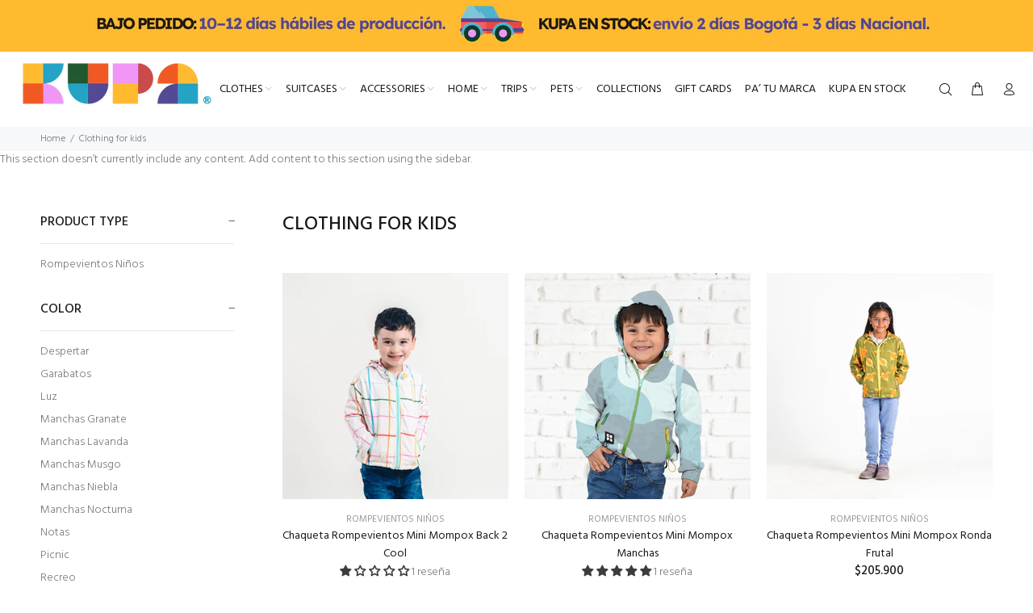

--- FILE ---
content_type: text/html; charset=utf-8
request_url: https://www.kupa.co/en/collections/ninxs
body_size: 40786
content:
<!doctype html>
<!--[if IE 9]> <html class="ie9 no-js" lang="en"> <![endif]-->
<!--[if (gt IE 9)|!(IE)]><!--> <html class="no-js" lang="en"> <!--<![endif]-->
<head>
  <!-- Basic page needs ================================================== -->
  <meta charset="utf-8">
  <!--[if IE]><meta http-equiv="X-UA-Compatible" content="IE=edge,chrome=1"><![endif]-->
  <meta name="viewport" content="width=device-width,initial-scale=1">
  <meta name="theme-color" content="#ec6639">
  <meta name="keywords" content="Shopify Template" />
  <meta name="author" content="p-themes">

<!-- Google Tag Manager -->
<script>(function(w,d,s,l,i){w[l]=w[l]||[];w[l].push({'gtm.start':
new Date().getTime(),event:'gtm.js'});var f=d.getElementsByTagName(s)[0],
j=d.createElement(s),dl=l!='dataLayer'?'&l='+l:'';j.async=true;j.src=
'https://www.googletagmanager.com/gtm.js?id='+i+dl;f.parentNode.insertBefore(j,f);
})(window,document,'script','dataLayer','GTM-MT4ZJ9D');</script>
<!-- End Google Tag Manager -->
  
  <link rel="canonical" href="https://www.kupa.co/en/collections/ninxs"><link rel="shortcut icon" href="//www.kupa.co/cdn/shop/files/K-32_32x32.png?v=1725313856" type="image/png"><!-- Title and description ================================================== --><title>CLOTHING FOR KIDS
&ndash; KUPA
</title><!-- Social meta ================================================== --><!-- /snippets/social-meta-tags.liquid -->




<meta property="og:site_name" content="KUPA">
<meta property="og:url" content="https://www.kupa.co/en/collections/ninxs">
<meta property="og:title" content="CLOTHING FOR KIDS">
<meta property="og:type" content="product.group">
<meta property="og:description" content="KUPA - Color, Identity and Complicity, we are a brand that travels from Colombia to the world. We are a brand for people who collect colors, people who value things made locally, and people who want to be part of a community that isn't afraid to be different.">

<meta property="og:image" content="http://www.kupa.co/cdn/shop/collections/banner_ninxs_ropa_1200x1200.png?v=1738355250">
<meta property="og:image:secure_url" content="https://www.kupa.co/cdn/shop/collections/banner_ninxs_ropa_1200x1200.png?v=1738355250">


<meta name="twitter:card" content="summary_large_image">
<meta name="twitter:title" content="CLOTHING FOR KIDS">
<meta name="twitter:description" content="KUPA - Color, Identity and Complicity, we are a brand that travels from Colombia to the world. We are a brand for people who collect colors, people who value things made locally, and people who want to be part of a community that isn't afraid to be different.">
<!-- Helpers ================================================== -->

  <!-- CSS ================================================== --><link href="https://fonts.googleapis.com/css?family=Hind:100,200,300,400,500,600,700,800,900" rel="stylesheet" defer>
<link href="//www.kupa.co/cdn/shop/t/13/assets/theme.css?v=14811822096240886201699980021" rel="stylesheet" type="text/css" media="all" />

<script src="//www.kupa.co/cdn/shop/t/13/assets/jquery.min.js?v=146653844047132007351659454581" defer="defer"></script><!-- Header hook for plugins ================================================== -->
  <script>window.performance && window.performance.mark && window.performance.mark('shopify.content_for_header.start');</script><meta name="google-site-verification" content="fvyj8Jz54-9egcXtN0MmwBVOFNYHLsyvEZahjoIb_eU">
<meta name="google-site-verification" content="2LTv_ZCnsVEyt7cEPoELUeyDyKIFVEflsNh4bXeK9vI">
<meta name="facebook-domain-verification" content="gw7pj4nj6h6g8164pe30h5k67aj3kf">
<meta id="shopify-digital-wallet" name="shopify-digital-wallet" content="/24850923619/digital_wallets/dialog">
<link rel="alternate" type="application/atom+xml" title="Feed" href="/en/collections/ninxs.atom" />
<link rel="alternate" hreflang="x-default" href="https://www.kupa.co/collections/ninxs">
<link rel="alternate" hreflang="es" href="https://www.kupa.co/collections/ninxs">
<link rel="alternate" hreflang="en" href="https://www.kupa.co/en/collections/ninxs">
<link rel="alternate" type="application/json+oembed" href="https://www.kupa.co/en/collections/ninxs.oembed">
<script async="async" src="/checkouts/internal/preloads.js?locale=en-CO"></script>
<script id="shopify-features" type="application/json">{"accessToken":"8e3bfafafcfceacddc3207dd0a324489","betas":["rich-media-storefront-analytics"],"domain":"www.kupa.co","predictiveSearch":true,"shopId":24850923619,"locale":"en"}</script>
<script>var Shopify = Shopify || {};
Shopify.shop = "kupacol.myshopify.com";
Shopify.locale = "en";
Shopify.currency = {"active":"COP","rate":"1.0"};
Shopify.country = "CO";
Shopify.theme = {"name":"Install-me-wokiee-v-2-1-2-shopify-2-0","id":121318178915,"schema_name":"Wokiee","schema_version":"2.1.2 shopify 2.0","theme_store_id":null,"role":"main"};
Shopify.theme.handle = "null";
Shopify.theme.style = {"id":null,"handle":null};
Shopify.cdnHost = "www.kupa.co/cdn";
Shopify.routes = Shopify.routes || {};
Shopify.routes.root = "/en/";</script>
<script type="module">!function(o){(o.Shopify=o.Shopify||{}).modules=!0}(window);</script>
<script>!function(o){function n(){var o=[];function n(){o.push(Array.prototype.slice.apply(arguments))}return n.q=o,n}var t=o.Shopify=o.Shopify||{};t.loadFeatures=n(),t.autoloadFeatures=n()}(window);</script>
<script id="shop-js-analytics" type="application/json">{"pageType":"collection"}</script>
<script defer="defer" async type="module" src="//www.kupa.co/cdn/shopifycloud/shop-js/modules/v2/client.init-shop-cart-sync_IZsNAliE.en.esm.js"></script>
<script defer="defer" async type="module" src="//www.kupa.co/cdn/shopifycloud/shop-js/modules/v2/chunk.common_0OUaOowp.esm.js"></script>
<script type="module">
  await import("//www.kupa.co/cdn/shopifycloud/shop-js/modules/v2/client.init-shop-cart-sync_IZsNAliE.en.esm.js");
await import("//www.kupa.co/cdn/shopifycloud/shop-js/modules/v2/chunk.common_0OUaOowp.esm.js");

  window.Shopify.SignInWithShop?.initShopCartSync?.({"fedCMEnabled":true,"windoidEnabled":true});

</script>
<script>(function() {
  var isLoaded = false;
  function asyncLoad() {
    if (isLoaded) return;
    isLoaded = true;
    var urls = ["https:\/\/cdn.shopify.com\/s\/files\/1\/0683\/1371\/0892\/files\/splmn-shopify-prod-August-31.min.js?v=1693985059\u0026shop=kupacol.myshopify.com","https:\/\/cloudsearch-1f874.kxcdn.com\/shopify.js?srp=\/a\/search\u0026filtersEnabled=1\u0026shop=kupacol.myshopify.com"];
    for (var i = 0; i < urls.length; i++) {
      var s = document.createElement('script');
      s.type = 'text/javascript';
      s.async = true;
      s.src = urls[i];
      var x = document.getElementsByTagName('script')[0];
      x.parentNode.insertBefore(s, x);
    }
  };
  if(window.attachEvent) {
    window.attachEvent('onload', asyncLoad);
  } else {
    window.addEventListener('load', asyncLoad, false);
  }
})();</script>
<script id="__st">var __st={"a":24850923619,"offset":-18000,"reqid":"39046b70-0093-46bc-a318-808b1453ec6c-1768497288","pageurl":"www.kupa.co\/en\/collections\/ninxs","u":"1182ab969a95","p":"collection","rtyp":"collection","rid":439717101881};</script>
<script>window.ShopifyPaypalV4VisibilityTracking = true;</script>
<script id="captcha-bootstrap">!function(){'use strict';const t='contact',e='account',n='new_comment',o=[[t,t],['blogs',n],['comments',n],[t,'customer']],c=[[e,'customer_login'],[e,'guest_login'],[e,'recover_customer_password'],[e,'create_customer']],r=t=>t.map((([t,e])=>`form[action*='/${t}']:not([data-nocaptcha='true']) input[name='form_type'][value='${e}']`)).join(','),a=t=>()=>t?[...document.querySelectorAll(t)].map((t=>t.form)):[];function s(){const t=[...o],e=r(t);return a(e)}const i='password',u='form_key',d=['recaptcha-v3-token','g-recaptcha-response','h-captcha-response',i],f=()=>{try{return window.sessionStorage}catch{return}},m='__shopify_v',_=t=>t.elements[u];function p(t,e,n=!1){try{const o=window.sessionStorage,c=JSON.parse(o.getItem(e)),{data:r}=function(t){const{data:e,action:n}=t;return t[m]||n?{data:e,action:n}:{data:t,action:n}}(c);for(const[e,n]of Object.entries(r))t.elements[e]&&(t.elements[e].value=n);n&&o.removeItem(e)}catch(o){console.error('form repopulation failed',{error:o})}}const l='form_type',E='cptcha';function T(t){t.dataset[E]=!0}const w=window,h=w.document,L='Shopify',v='ce_forms',y='captcha';let A=!1;((t,e)=>{const n=(g='f06e6c50-85a8-45c8-87d0-21a2b65856fe',I='https://cdn.shopify.com/shopifycloud/storefront-forms-hcaptcha/ce_storefront_forms_captcha_hcaptcha.v1.5.2.iife.js',D={infoText:'Protected by hCaptcha',privacyText:'Privacy',termsText:'Terms'},(t,e,n)=>{const o=w[L][v],c=o.bindForm;if(c)return c(t,g,e,D).then(n);var r;o.q.push([[t,g,e,D],n]),r=I,A||(h.body.append(Object.assign(h.createElement('script'),{id:'captcha-provider',async:!0,src:r})),A=!0)});var g,I,D;w[L]=w[L]||{},w[L][v]=w[L][v]||{},w[L][v].q=[],w[L][y]=w[L][y]||{},w[L][y].protect=function(t,e){n(t,void 0,e),T(t)},Object.freeze(w[L][y]),function(t,e,n,w,h,L){const[v,y,A,g]=function(t,e,n){const i=e?o:[],u=t?c:[],d=[...i,...u],f=r(d),m=r(i),_=r(d.filter((([t,e])=>n.includes(e))));return[a(f),a(m),a(_),s()]}(w,h,L),I=t=>{const e=t.target;return e instanceof HTMLFormElement?e:e&&e.form},D=t=>v().includes(t);t.addEventListener('submit',(t=>{const e=I(t);if(!e)return;const n=D(e)&&!e.dataset.hcaptchaBound&&!e.dataset.recaptchaBound,o=_(e),c=g().includes(e)&&(!o||!o.value);(n||c)&&t.preventDefault(),c&&!n&&(function(t){try{if(!f())return;!function(t){const e=f();if(!e)return;const n=_(t);if(!n)return;const o=n.value;o&&e.removeItem(o)}(t);const e=Array.from(Array(32),(()=>Math.random().toString(36)[2])).join('');!function(t,e){_(t)||t.append(Object.assign(document.createElement('input'),{type:'hidden',name:u})),t.elements[u].value=e}(t,e),function(t,e){const n=f();if(!n)return;const o=[...t.querySelectorAll(`input[type='${i}']`)].map((({name:t})=>t)),c=[...d,...o],r={};for(const[a,s]of new FormData(t).entries())c.includes(a)||(r[a]=s);n.setItem(e,JSON.stringify({[m]:1,action:t.action,data:r}))}(t,e)}catch(e){console.error('failed to persist form',e)}}(e),e.submit())}));const S=(t,e)=>{t&&!t.dataset[E]&&(n(t,e.some((e=>e===t))),T(t))};for(const o of['focusin','change'])t.addEventListener(o,(t=>{const e=I(t);D(e)&&S(e,y())}));const B=e.get('form_key'),M=e.get(l),P=B&&M;t.addEventListener('DOMContentLoaded',(()=>{const t=y();if(P)for(const e of t)e.elements[l].value===M&&p(e,B);[...new Set([...A(),...v().filter((t=>'true'===t.dataset.shopifyCaptcha))])].forEach((e=>S(e,t)))}))}(h,new URLSearchParams(w.location.search),n,t,e,['guest_login'])})(!0,!0)}();</script>
<script integrity="sha256-4kQ18oKyAcykRKYeNunJcIwy7WH5gtpwJnB7kiuLZ1E=" data-source-attribution="shopify.loadfeatures" defer="defer" src="//www.kupa.co/cdn/shopifycloud/storefront/assets/storefront/load_feature-a0a9edcb.js" crossorigin="anonymous"></script>
<script data-source-attribution="shopify.dynamic_checkout.dynamic.init">var Shopify=Shopify||{};Shopify.PaymentButton=Shopify.PaymentButton||{isStorefrontPortableWallets:!0,init:function(){window.Shopify.PaymentButton.init=function(){};var t=document.createElement("script");t.src="https://www.kupa.co/cdn/shopifycloud/portable-wallets/latest/portable-wallets.en.js",t.type="module",document.head.appendChild(t)}};
</script>
<script data-source-attribution="shopify.dynamic_checkout.buyer_consent">
  function portableWalletsHideBuyerConsent(e){var t=document.getElementById("shopify-buyer-consent"),n=document.getElementById("shopify-subscription-policy-button");t&&n&&(t.classList.add("hidden"),t.setAttribute("aria-hidden","true"),n.removeEventListener("click",e))}function portableWalletsShowBuyerConsent(e){var t=document.getElementById("shopify-buyer-consent"),n=document.getElementById("shopify-subscription-policy-button");t&&n&&(t.classList.remove("hidden"),t.removeAttribute("aria-hidden"),n.addEventListener("click",e))}window.Shopify?.PaymentButton&&(window.Shopify.PaymentButton.hideBuyerConsent=portableWalletsHideBuyerConsent,window.Shopify.PaymentButton.showBuyerConsent=portableWalletsShowBuyerConsent);
</script>
<script data-source-attribution="shopify.dynamic_checkout.cart.bootstrap">document.addEventListener("DOMContentLoaded",(function(){function t(){return document.querySelector("shopify-accelerated-checkout-cart, shopify-accelerated-checkout")}if(t())Shopify.PaymentButton.init();else{new MutationObserver((function(e,n){t()&&(Shopify.PaymentButton.init(),n.disconnect())})).observe(document.body,{childList:!0,subtree:!0})}}));
</script>
<script id="sections-script" data-sections="promo-fixed" defer="defer" src="//www.kupa.co/cdn/shop/t/13/compiled_assets/scripts.js?9041"></script>
<script>window.performance && window.performance.mark && window.performance.mark('shopify.content_for_header.end');</script>
  <!-- /Header hook for plugins ================================================== --><style>
    [data-rating="0.0"]{
      display:none !important;
    }
  </style><style>
    .tt-flbtn.disabled{
    opacity: 0.3;
    }
  </style>

<script type='text/javascript'>
                      (function(e,t){var n=e.amplitude||{_q:[],_iq:{}};var r=t.createElement('script')
                      ;r.type='text/javascript'
                      ;r.integrity='sha384-RsEu4WZflrqYcEacpfoGSib3qaSvdYwT4D+DrWqeBuDarSzjwUQR1jO8gDiXZd0E'
                      ;r.crossOrigin='anonymous';r.async=true
                      ;r.src='https://cdn.amplitude.com/libs/amplitude-6.2.0-min.gz.js'
                      ;r.onload=function(){if(!e.amplitude.runQueuedFunctions){
                      console.log('[Amplitude] Error: could not load SDK')}}
                      ;var i=t.getElementsByTagName('script')[0];i.parentNode.insertBefore(r,i)
                      ;function s(e,t){e.prototype[t]=function(){
                      this._q.push([t].concat(Array.prototype.slice.call(arguments,0)));return this}}
                      var o=function(){this._q=[];return this}
                      ;var a=['add','append','clearAll','prepend','set','setOnce','unset']
                      ;for(var u=0;u<a.length;u++){s(o,a[u])}n.Identify=o;var c=function(){this._q=[]
                      ;return this}
                      ;var l=['setProductId','setQuantity','setPrice','setRevenueType','setEventProperties']
                      ;for(var p=0;p<l.length;p++){s(c,l[p])}n.Revenue=c
                      ;var d=['init','logEvent','logRevenue','setUserId','setUserProperties','setOptOut','setVersionName','setDomain','setDeviceId', 'enableTracking', 'setGlobalUserProperties','identify','clearUserProperties','setGroup','logRevenueV2','regenerateDeviceId','groupIdentify','onInit','logEventWithTimestamp','logEventWithGroups','setSessionId','resetSessionId']
                      ;function v(e){function t(t){e[t]=function(){
                      e._q.push([t].concat(Array.prototype.slice.call(arguments,0)))}}
                      for(var n=0;n<d.length;n++){t(d[n])}}v(n);n.getInstance=function(e){
                      e=(!e||e.length===0?'$default_instance':e).toLowerCase()
                      ;if(!n._iq.hasOwnProperty(e)){n._iq[e]={_q:[]};v(n._iq[e])}return n._iq[e]}
                      ;e.amplitude=n})(window,document);

                      amplitude.getInstance().init('1545f582e9caca54289bc96540a1dbcc');
    
                    </script>
                    
  
<!-- Start of Judge.me Core -->
<link rel="dns-prefetch" href="https://cdn.judge.me/">
<script data-cfasync='false' class='jdgm-settings-script'>window.jdgmSettings={"pagination":5,"disable_web_reviews":false,"badge_no_review_text":"Sin reseñas","badge_n_reviews_text":"{{ n }} reseña/reseñas","hide_badge_preview_if_no_reviews":true,"badge_hide_text":false,"enforce_center_preview_badge":false,"widget_title":"Reseñas de Clientes","widget_open_form_text":"Escribir una reseña","widget_close_form_text":"Cancelar reseña","widget_refresh_page_text":"Actualizar página","widget_summary_text":"Basado en {{ number_of_reviews }} reseña/reseñas","widget_no_review_text":"Sé el primero en escribir una reseña","widget_name_field_text":"Nombre","widget_verified_name_field_text":"Nombre Verificado (público)","widget_name_placeholder_text":"Nombre","widget_required_field_error_text":"Este campo es obligatorio.","widget_email_field_text":"Dirección de correo electrónico","widget_verified_email_field_text":"Correo electrónico Verificado (privado, no se puede editar)","widget_email_placeholder_text":"Tu dirección de correo electrónico","widget_email_field_error_text":"Por favor, ingresa una dirección de correo electrónico válida.","widget_rating_field_text":"Calificación","widget_review_title_field_text":"Título de la Reseña","widget_review_title_placeholder_text":"Da un título a tu reseña","widget_review_body_field_text":"Contenido de la reseña","widget_review_body_placeholder_text":"Empieza a escribir aquí...","widget_pictures_field_text":"Imagen/Video (opcional)","widget_submit_review_text":"Enviar Reseña","widget_submit_verified_review_text":"Enviar Reseña Verificada","widget_submit_success_msg_with_auto_publish":"¡Gracias! Por favor, actualiza la página en unos momentos para ver tu reseña. Puedes eliminar o editar tu reseña iniciando sesión en \u003ca href='https://judge.me/login' target='_blank' rel='nofollow noopener'\u003eJudge.me\u003c/a\u003e","widget_submit_success_msg_no_auto_publish":"¡Gracias! Tu reseña se publicará tan pronto como sea aprobada por el administrador de la tienda. Puedes eliminar o editar tu reseña iniciando sesión en \u003ca href='https://judge.me/login' target='_blank' rel='nofollow noopener'\u003eJudge.me\u003c/a\u003e","widget_show_default_reviews_out_of_total_text":"Mostrando {{ n_reviews_shown }} de {{ n_reviews }} reseñas.","widget_show_all_link_text":"Mostrar todas","widget_show_less_link_text":"Mostrar menos","widget_author_said_text":"{{ reviewer_name }} dijo:","widget_days_text":"hace {{ n }} día/días","widget_weeks_text":"hace {{ n }} semana/semanas","widget_months_text":"hace {{ n }} mes/meses","widget_years_text":"hace {{ n }} año/años","widget_yesterday_text":"Ayer","widget_today_text":"Hoy","widget_replied_text":"\u003e\u003e {{ shop_name }} respondió:","widget_read_more_text":"Leer más","widget_reviewer_name_as_initial":"","widget_rating_filter_color":"#fbcd0a","widget_rating_filter_see_all_text":"Ver todas las reseñas","widget_sorting_most_recent_text":"Más Recientes","widget_sorting_highest_rating_text":"Mayor Calificación","widget_sorting_lowest_rating_text":"Menor Calificación","widget_sorting_with_pictures_text":"Solo Imágenes","widget_sorting_most_helpful_text":"Más Útiles","widget_open_question_form_text":"Hacer una pregunta","widget_reviews_subtab_text":"Reseñas","widget_questions_subtab_text":"Preguntas","widget_question_label_text":"Pregunta","widget_answer_label_text":"Respuesta","widget_question_placeholder_text":"Escribe tu pregunta aquí","widget_submit_question_text":"Enviar Pregunta","widget_question_submit_success_text":"¡Gracias por tu pregunta! Te notificaremos una vez que sea respondida.","verified_badge_text":"Verificado","verified_badge_bg_color":"","verified_badge_text_color":"","verified_badge_placement":"left-of-reviewer-name","widget_review_max_height":"","widget_hide_border":false,"widget_social_share":false,"widget_thumb":false,"widget_review_location_show":false,"widget_location_format":"","all_reviews_include_out_of_store_products":true,"all_reviews_out_of_store_text":"(fuera de la tienda)","all_reviews_pagination":100,"all_reviews_product_name_prefix_text":"sobre","enable_review_pictures":true,"enable_question_anwser":false,"widget_theme":"default","review_date_format":"mm/dd/yyyy","default_sort_method":"most-recent","widget_product_reviews_subtab_text":"Reseñas de Productos","widget_shop_reviews_subtab_text":"Reseñas de la Tienda","widget_other_products_reviews_text":"Reseñas para otros productos","widget_store_reviews_subtab_text":"Reseñas de la tienda","widget_no_store_reviews_text":"Esta tienda no ha recibido ninguna reseña todavía","widget_web_restriction_product_reviews_text":"Este producto no ha recibido ninguna reseña todavía","widget_no_items_text":"No se encontraron elementos","widget_show_more_text":"Mostrar más","widget_write_a_store_review_text":"Escribir una Reseña de la Tienda","widget_other_languages_heading":"Reseñas en Otros Idiomas","widget_translate_review_text":"Traducir reseña a {{ language }}","widget_translating_review_text":"Traduciendo...","widget_show_original_translation_text":"Mostrar original ({{ language }})","widget_translate_review_failed_text":"No se pudo traducir la reseña.","widget_translate_review_retry_text":"Reintentar","widget_translate_review_try_again_later_text":"Intentar más tarde","show_product_url_for_grouped_product":false,"widget_sorting_pictures_first_text":"Imágenes Primero","show_pictures_on_all_rev_page_mobile":false,"show_pictures_on_all_rev_page_desktop":false,"floating_tab_hide_mobile_install_preference":false,"floating_tab_button_name":"★ Reseñas","floating_tab_title":"Deja que los clientes hablen por nosotros","floating_tab_button_color":"","floating_tab_button_background_color":"","floating_tab_url":"","floating_tab_url_enabled":false,"floating_tab_tab_style":"text","all_reviews_text_badge_text":"Los clientes nos califican {{ shop.metafields.judgeme.all_reviews_rating | round: 1 }}/5 basado en {{ shop.metafields.judgeme.all_reviews_count }} reseñas.","all_reviews_text_badge_text_branded_style":"{{ shop.metafields.judgeme.all_reviews_rating | round: 1 }} de 5 estrellas basado en {{ shop.metafields.judgeme.all_reviews_count }} reseñas","is_all_reviews_text_badge_a_link":false,"show_stars_for_all_reviews_text_badge":false,"all_reviews_text_badge_url":"","all_reviews_text_style":"text","all_reviews_text_color_style":"judgeme_brand_color","all_reviews_text_color":"#108474","all_reviews_text_show_jm_brand":true,"featured_carousel_show_header":true,"featured_carousel_title":"Cientos de personas que confían en nosotros","testimonials_carousel_title":"Los clientes nos dicen","videos_carousel_title":"Historias de clientes reales","cards_carousel_title":"Los clientes nos dicen","featured_carousel_count_text":"de {{ n }} reseñas","featured_carousel_add_link_to_all_reviews_page":false,"featured_carousel_url":"","featured_carousel_show_images":true,"featured_carousel_autoslide_interval":5,"featured_carousel_arrows_on_the_sides":false,"featured_carousel_height":250,"featured_carousel_width":80,"featured_carousel_image_size":0,"featured_carousel_image_height":250,"featured_carousel_arrow_color":"#eeeeee","verified_count_badge_style":"vintage","verified_count_badge_orientation":"horizontal","verified_count_badge_color_style":"judgeme_brand_color","verified_count_badge_color":"#108474","is_verified_count_badge_a_link":false,"verified_count_badge_url":"","verified_count_badge_show_jm_brand":true,"widget_rating_preset_default":5,"widget_first_sub_tab":"product-reviews","widget_show_histogram":true,"widget_histogram_use_custom_color":false,"widget_pagination_use_custom_color":false,"widget_star_use_custom_color":false,"widget_verified_badge_use_custom_color":false,"widget_write_review_use_custom_color":false,"picture_reminder_submit_button":"Upload Pictures","enable_review_videos":false,"mute_video_by_default":false,"widget_sorting_videos_first_text":"Videos Primero","widget_review_pending_text":"Pendiente","featured_carousel_items_for_large_screen":3,"social_share_options_order":"Facebook,Twitter","remove_microdata_snippet":false,"disable_json_ld":false,"enable_json_ld_products":false,"preview_badge_show_question_text":false,"preview_badge_no_question_text":"Sin preguntas","preview_badge_n_question_text":"{{ number_of_questions }} pregunta/preguntas","qa_badge_show_icon":false,"qa_badge_position":"same-row","remove_judgeme_branding":false,"widget_add_search_bar":false,"widget_search_bar_placeholder":"Buscar","widget_sorting_verified_only_text":"Solo verificadas","featured_carousel_theme":"default","featured_carousel_show_rating":true,"featured_carousel_show_title":true,"featured_carousel_show_body":true,"featured_carousel_show_date":false,"featured_carousel_show_reviewer":true,"featured_carousel_show_product":false,"featured_carousel_header_background_color":"#108474","featured_carousel_header_text_color":"#ffffff","featured_carousel_name_product_separator":"reviewed","featured_carousel_full_star_background":"#108474","featured_carousel_empty_star_background":"#dadada","featured_carousel_vertical_theme_background":"#f9fafb","featured_carousel_verified_badge_enable":false,"featured_carousel_verified_badge_color":"#108474","featured_carousel_border_style":"round","featured_carousel_review_line_length_limit":3,"featured_carousel_more_reviews_button_text":"Leer más reseñas","featured_carousel_view_product_button_text":"Ver producto","all_reviews_page_load_reviews_on":"scroll","all_reviews_page_load_more_text":"Cargar Más Reseñas","disable_fb_tab_reviews":false,"enable_ajax_cdn_cache":false,"widget_advanced_speed_features":5,"widget_public_name_text":"mostrado públicamente como","default_reviewer_name":"John Smith","default_reviewer_name_has_non_latin":true,"widget_reviewer_anonymous":"Anónimo","medals_widget_title":"Medallas de Reseñas Judge.me","medals_widget_background_color":"#f9fafb","medals_widget_position":"footer_all_pages","medals_widget_border_color":"#f9fafb","medals_widget_verified_text_position":"left","medals_widget_use_monochromatic_version":false,"medals_widget_elements_color":"#108474","show_reviewer_avatar":true,"widget_invalid_yt_video_url_error_text":"No es una URL de video de YouTube","widget_max_length_field_error_text":"Por favor, ingresa no más de {0} caracteres.","widget_show_country_flag":false,"widget_show_collected_via_shop_app":true,"widget_verified_by_shop_badge_style":"light","widget_verified_by_shop_text":"Verificado por la Tienda","widget_show_photo_gallery":false,"widget_load_with_code_splitting":true,"widget_ugc_install_preference":false,"widget_ugc_title":"Hecho por nosotros, Compartido por ti","widget_ugc_subtitle":"Etiquétanos para ver tu imagen destacada en nuestra página","widget_ugc_arrows_color":"#ffffff","widget_ugc_primary_button_text":"Comprar Ahora","widget_ugc_primary_button_background_color":"#108474","widget_ugc_primary_button_text_color":"#ffffff","widget_ugc_primary_button_border_width":"0","widget_ugc_primary_button_border_style":"none","widget_ugc_primary_button_border_color":"#108474","widget_ugc_primary_button_border_radius":"25","widget_ugc_secondary_button_text":"Cargar Más","widget_ugc_secondary_button_background_color":"#ffffff","widget_ugc_secondary_button_text_color":"#108474","widget_ugc_secondary_button_border_width":"2","widget_ugc_secondary_button_border_style":"solid","widget_ugc_secondary_button_border_color":"#108474","widget_ugc_secondary_button_border_radius":"25","widget_ugc_reviews_button_text":"Ver Reseñas","widget_ugc_reviews_button_background_color":"#ffffff","widget_ugc_reviews_button_text_color":"#108474","widget_ugc_reviews_button_border_width":"2","widget_ugc_reviews_button_border_style":"solid","widget_ugc_reviews_button_border_color":"#108474","widget_ugc_reviews_button_border_radius":"25","widget_ugc_reviews_button_link_to":"judgeme-reviews-page","widget_ugc_show_post_date":true,"widget_ugc_max_width":"800","widget_rating_metafield_value_type":true,"widget_primary_color":"#3C3C3C","widget_enable_secondary_color":true,"widget_secondary_color":"#ec6639","widget_summary_average_rating_text":"{{ average_rating }} de 5","widget_media_grid_title":"Fotos y videos de clientes","widget_media_grid_see_more_text":"Ver más","widget_round_style":false,"widget_show_product_medals":false,"widget_verified_by_judgeme_text":"Verificado por Judge.me","widget_show_store_medals":true,"widget_verified_by_judgeme_text_in_store_medals":"Verificado por Judge.me","widget_media_field_exceed_quantity_message":"Lo sentimos, solo podemos aceptar {{ max_media }} para una reseña.","widget_media_field_exceed_limit_message":"{{ file_name }} es demasiado grande, por favor selecciona un {{ media_type }} menor a {{ size_limit }}MB.","widget_review_submitted_text":"¡Reseña Enviada!","widget_question_submitted_text":"¡Pregunta Enviada!","widget_close_form_text_question":"Cancelar","widget_write_your_answer_here_text":"Escribe tu respuesta aquí","widget_enabled_branded_link":true,"widget_show_collected_by_judgeme":false,"widget_reviewer_name_color":"","widget_write_review_text_color":"","widget_write_review_bg_color":"","widget_collected_by_judgeme_text":"recopilado por Judge.me","widget_pagination_type":"standard","widget_load_more_text":"Cargar Más","widget_load_more_color":"#108474","widget_full_review_text":"Reseña Completa","widget_read_more_reviews_text":"Leer Más Reseñas","widget_read_questions_text":"Leer Preguntas","widget_questions_and_answers_text":"Preguntas y Respuestas","widget_verified_by_text":"Verificado por","widget_verified_text":"Verificado","widget_number_of_reviews_text":"{{ number_of_reviews }} reseñas","widget_back_button_text":"Atrás","widget_next_button_text":"Siguiente","widget_custom_forms_filter_button":"Filtros","custom_forms_style":"horizontal","widget_show_review_information":false,"how_reviews_are_collected":"¿Cómo se recopilan las reseñas?","widget_show_review_keywords":false,"widget_gdpr_statement":"Cómo usamos tus datos: Solo te contactaremos sobre la reseña que dejaste, y solo si es necesario. Al enviar tu reseña, aceptas los \u003ca href='https://judge.me/terms' target='_blank' rel='nofollow noopener'\u003etérminos\u003c/a\u003e, \u003ca href='https://judge.me/privacy' target='_blank' rel='nofollow noopener'\u003eprivacidad\u003c/a\u003e y \u003ca href='https://judge.me/content-policy' target='_blank' rel='nofollow noopener'\u003epolíticas de contenido\u003c/a\u003e de Judge.me.","widget_multilingual_sorting_enabled":false,"widget_translate_review_content_enabled":false,"widget_translate_review_content_method":"manual","popup_widget_review_selection":"automatically_with_pictures","popup_widget_round_border_style":true,"popup_widget_show_title":true,"popup_widget_show_body":true,"popup_widget_show_reviewer":false,"popup_widget_show_product":true,"popup_widget_show_pictures":true,"popup_widget_use_review_picture":true,"popup_widget_show_on_home_page":true,"popup_widget_show_on_product_page":true,"popup_widget_show_on_collection_page":true,"popup_widget_show_on_cart_page":true,"popup_widget_position":"bottom_left","popup_widget_first_review_delay":5,"popup_widget_duration":5,"popup_widget_interval":5,"popup_widget_review_count":5,"popup_widget_hide_on_mobile":true,"review_snippet_widget_round_border_style":true,"review_snippet_widget_card_color":"#FFFFFF","review_snippet_widget_slider_arrows_background_color":"#FFFFFF","review_snippet_widget_slider_arrows_color":"#000000","review_snippet_widget_star_color":"#108474","show_product_variant":false,"all_reviews_product_variant_label_text":"Variante: ","widget_show_verified_branding":false,"widget_ai_summary_title":"Los clientes dicen","widget_ai_summary_disclaimer":"Resumen de reseñas impulsado por IA basado en reseñas recientes de clientes","widget_show_ai_summary":false,"widget_show_ai_summary_bg":false,"widget_show_review_title_input":true,"redirect_reviewers_invited_via_email":"review_widget","request_store_review_after_product_review":false,"request_review_other_products_in_order":false,"review_form_color_scheme":"default","review_form_corner_style":"square","review_form_star_color":{},"review_form_text_color":"#333333","review_form_background_color":"#ffffff","review_form_field_background_color":"#fafafa","review_form_button_color":{},"review_form_button_text_color":"#ffffff","review_form_modal_overlay_color":"#000000","review_content_screen_title_text":"¿Cómo calificarías este producto?","review_content_introduction_text":"Nos encantaría que compartieras un poco sobre tu experiencia.","store_review_form_title_text":"¿Cómo calificarías esta tienda?","store_review_form_introduction_text":"Nos encantaría que compartieras un poco sobre tu experiencia.","show_review_guidance_text":true,"one_star_review_guidance_text":"Pobre","five_star_review_guidance_text":"Excelente","customer_information_screen_title_text":"Sobre ti","customer_information_introduction_text":"Por favor, cuéntanos más sobre ti.","custom_questions_screen_title_text":"Tu experiencia en más detalle","custom_questions_introduction_text":"Aquí hay algunas preguntas para ayudarnos a entender más sobre tu experiencia.","review_submitted_screen_title_text":"¡Gracias por tu reseña!","review_submitted_screen_thank_you_text":"La estamos procesando y aparecerá en la tienda pronto.","review_submitted_screen_email_verification_text":"Por favor, confirma tu correo electrónico haciendo clic en el enlace que acabamos de enviarte. Esto nos ayuda a mantener las reseñas auténticas.","review_submitted_request_store_review_text":"¿Te gustaría compartir tu experiencia de compra con nosotros?","review_submitted_review_other_products_text":"¿Te gustaría reseñar estos productos?","store_review_screen_title_text":"¿Te gustaría compartir tu experiencia de compra con nosotros?","store_review_introduction_text":"Valoramos tu opinión y la utilizamos para mejorar. Por favor, comparte cualquier pensamiento o sugerencia que tengas.","reviewer_media_screen_title_picture_text":"Compartir una foto","reviewer_media_introduction_picture_text":"Sube una foto para apoyar tu reseña.","reviewer_media_screen_title_video_text":"Compartir un video","reviewer_media_introduction_video_text":"Sube un video para apoyar tu reseña.","reviewer_media_screen_title_picture_or_video_text":"Compartir una foto o video","reviewer_media_introduction_picture_or_video_text":"Sube una foto o video para apoyar tu reseña.","reviewer_media_youtube_url_text":"Pega tu URL de Youtube aquí","advanced_settings_next_step_button_text":"Siguiente","advanced_settings_close_review_button_text":"Cerrar","modal_write_review_flow":false,"write_review_flow_required_text":"Obligatorio","write_review_flow_privacy_message_text":"Respetamos tu privacidad.","write_review_flow_anonymous_text":"Reseña como anónimo","write_review_flow_visibility_text":"No será visible para otros clientes.","write_review_flow_multiple_selection_help_text":"Selecciona tantos como quieras","write_review_flow_single_selection_help_text":"Selecciona una opción","write_review_flow_required_field_error_text":"Este campo es obligatorio","write_review_flow_invalid_email_error_text":"Por favor ingresa una dirección de correo válida","write_review_flow_max_length_error_text":"Máx. {{ max_length }} caracteres.","write_review_flow_media_upload_text":"\u003cb\u003eHaz clic para subir\u003c/b\u003e o arrastrar y soltar","write_review_flow_gdpr_statement":"Solo te contactaremos sobre tu reseña si es necesario. Al enviar tu reseña, aceptas nuestros \u003ca href='https://judge.me/terms' target='_blank' rel='nofollow noopener'\u003etérminos y condiciones\u003c/a\u003e y \u003ca href='https://judge.me/privacy' target='_blank' rel='nofollow noopener'\u003epolítica de privacidad\u003c/a\u003e.","rating_only_reviews_enabled":false,"show_negative_reviews_help_screen":false,"new_review_flow_help_screen_rating_threshold":3,"negative_review_resolution_screen_title_text":"Cuéntanos más","negative_review_resolution_text":"Tu experiencia es importante para nosotros. Si hubo problemas con tu compra, estamos aquí para ayudar. No dudes en contactarnos, nos encantaría la oportunidad de arreglar las cosas.","negative_review_resolution_button_text":"Contáctanos","negative_review_resolution_proceed_with_review_text":"Deja una reseña","negative_review_resolution_subject":"Problema con la compra de {{ shop_name }}.{{ order_name }}","preview_badge_collection_page_install_status":false,"widget_review_custom_css":"","preview_badge_custom_css":"","preview_badge_stars_count":"5-stars","featured_carousel_custom_css":"","floating_tab_custom_css":"","all_reviews_widget_custom_css":"","medals_widget_custom_css":"","verified_badge_custom_css":"","all_reviews_text_custom_css":"","transparency_badges_collected_via_store_invite":false,"transparency_badges_from_another_provider":false,"transparency_badges_collected_from_store_visitor":false,"transparency_badges_collected_by_verified_review_provider":false,"transparency_badges_earned_reward":false,"transparency_badges_collected_via_store_invite_text":"Reseña recopilada a través de una invitación al negocio","transparency_badges_from_another_provider_text":"Reseña recopilada de otro proveedor","transparency_badges_collected_from_store_visitor_text":"Reseña recopilada de un visitante del negocio","transparency_badges_written_in_google_text":"Reseña escrita en Google","transparency_badges_written_in_etsy_text":"Reseña escrita en Etsy","transparency_badges_written_in_shop_app_text":"Reseña escrita en Shop App","transparency_badges_earned_reward_text":"Reseña ganó una recompensa para una futura compra","product_review_widget_per_page":10,"widget_store_review_label_text":"Reseña de la tienda","checkout_comment_extension_title_on_product_page":"Customer Comments","checkout_comment_extension_num_latest_comment_show":5,"checkout_comment_extension_format":"name_and_timestamp","checkout_comment_customer_name":"last_initial","checkout_comment_comment_notification":true,"preview_badge_collection_page_install_preference":true,"preview_badge_home_page_install_preference":false,"preview_badge_product_page_install_preference":true,"review_widget_install_preference":"","review_carousel_install_preference":false,"floating_reviews_tab_install_preference":"none","verified_reviews_count_badge_install_preference":false,"all_reviews_text_install_preference":false,"review_widget_best_location":true,"judgeme_medals_install_preference":false,"review_widget_revamp_enabled":false,"review_widget_qna_enabled":false,"review_widget_header_theme":"minimal","review_widget_widget_title_enabled":true,"review_widget_header_text_size":"medium","review_widget_header_text_weight":"regular","review_widget_average_rating_style":"compact","review_widget_bar_chart_enabled":true,"review_widget_bar_chart_type":"numbers","review_widget_bar_chart_style":"standard","review_widget_expanded_media_gallery_enabled":false,"review_widget_reviews_section_theme":"standard","review_widget_image_style":"thumbnails","review_widget_review_image_ratio":"square","review_widget_stars_size":"medium","review_widget_verified_badge":"standard_text","review_widget_review_title_text_size":"medium","review_widget_review_text_size":"medium","review_widget_review_text_length":"medium","review_widget_number_of_columns_desktop":3,"review_widget_carousel_transition_speed":5,"review_widget_custom_questions_answers_display":"always","review_widget_button_text_color":"#FFFFFF","review_widget_text_color":"#000000","review_widget_lighter_text_color":"#7B7B7B","review_widget_corner_styling":"soft","review_widget_review_word_singular":"reseña","review_widget_review_word_plural":"reseñas","review_widget_voting_label":"¿Útil?","review_widget_shop_reply_label":"Respuesta de {{ shop_name }}:","review_widget_filters_title":"Filtros","qna_widget_question_word_singular":"Pregunta","qna_widget_question_word_plural":"Preguntas","qna_widget_answer_reply_label":"Respuesta de {{ answerer_name }}:","qna_content_screen_title_text":"Preguntar sobre este producto","qna_widget_question_required_field_error_text":"Por favor, ingrese su pregunta.","qna_widget_flow_gdpr_statement":"Solo te contactaremos sobre tu pregunta si es necesario. Al enviar tu pregunta, aceptas nuestros \u003ca href='https://judge.me/terms' target='_blank' rel='nofollow noopener'\u003etérminos y condiciones\u003c/a\u003e y \u003ca href='https://judge.me/privacy' target='_blank' rel='nofollow noopener'\u003epolítica de privacidad\u003c/a\u003e.","qna_widget_question_submitted_text":"¡Gracias por tu pregunta!","qna_widget_close_form_text_question":"Cerrar","qna_widget_question_submit_success_text":"Te informaremos por correo electrónico cuando te respondamos tu pregunta.","all_reviews_widget_v2025_enabled":false,"all_reviews_widget_v2025_header_theme":"default","all_reviews_widget_v2025_widget_title_enabled":true,"all_reviews_widget_v2025_header_text_size":"medium","all_reviews_widget_v2025_header_text_weight":"regular","all_reviews_widget_v2025_average_rating_style":"compact","all_reviews_widget_v2025_bar_chart_enabled":true,"all_reviews_widget_v2025_bar_chart_type":"numbers","all_reviews_widget_v2025_bar_chart_style":"standard","all_reviews_widget_v2025_expanded_media_gallery_enabled":false,"all_reviews_widget_v2025_show_store_medals":true,"all_reviews_widget_v2025_show_photo_gallery":true,"all_reviews_widget_v2025_show_review_keywords":false,"all_reviews_widget_v2025_show_ai_summary":false,"all_reviews_widget_v2025_show_ai_summary_bg":false,"all_reviews_widget_v2025_add_search_bar":false,"all_reviews_widget_v2025_default_sort_method":"most-recent","all_reviews_widget_v2025_reviews_per_page":10,"all_reviews_widget_v2025_reviews_section_theme":"default","all_reviews_widget_v2025_image_style":"thumbnails","all_reviews_widget_v2025_review_image_ratio":"square","all_reviews_widget_v2025_stars_size":"medium","all_reviews_widget_v2025_verified_badge":"bold_badge","all_reviews_widget_v2025_review_title_text_size":"medium","all_reviews_widget_v2025_review_text_size":"medium","all_reviews_widget_v2025_review_text_length":"medium","all_reviews_widget_v2025_number_of_columns_desktop":3,"all_reviews_widget_v2025_carousel_transition_speed":5,"all_reviews_widget_v2025_custom_questions_answers_display":"always","all_reviews_widget_v2025_show_product_variant":false,"all_reviews_widget_v2025_show_reviewer_avatar":true,"all_reviews_widget_v2025_reviewer_name_as_initial":"","all_reviews_widget_v2025_review_location_show":false,"all_reviews_widget_v2025_location_format":"","all_reviews_widget_v2025_show_country_flag":false,"all_reviews_widget_v2025_verified_by_shop_badge_style":"light","all_reviews_widget_v2025_social_share":false,"all_reviews_widget_v2025_social_share_options_order":"Facebook,Twitter,LinkedIn,Pinterest","all_reviews_widget_v2025_pagination_type":"standard","all_reviews_widget_v2025_button_text_color":"#FFFFFF","all_reviews_widget_v2025_text_color":"#000000","all_reviews_widget_v2025_lighter_text_color":"#7B7B7B","all_reviews_widget_v2025_corner_styling":"soft","all_reviews_widget_v2025_title":"Reseñas de clientes","all_reviews_widget_v2025_ai_summary_title":"Los clientes dicen sobre esta tienda","all_reviews_widget_v2025_no_review_text":"Sé el primero en escribir una reseña","platform":"shopify","branding_url":"https://app.judge.me/reviews/stores/www.kupa.co","branding_text":"Desarrollado por Judge.me","locale":"en","reply_name":"KUPA","widget_version":"3.0","footer":true,"autopublish":true,"review_dates":true,"enable_custom_form":false,"shop_use_review_site":true,"shop_locale":"es","enable_multi_locales_translations":false,"show_review_title_input":true,"review_verification_email_status":"always","can_be_branded":true,"reply_name_text":"KUPA"};</script> <style class='jdgm-settings-style'>﻿.jdgm-xx{left:0}:root{--jdgm-primary-color: #3C3C3C;--jdgm-secondary-color: #ec6639;--jdgm-star-color: #3C3C3C;--jdgm-write-review-text-color: white;--jdgm-write-review-bg-color: #3C3C3C;--jdgm-paginate-color: #3C3C3C;--jdgm-border-radius: 0;--jdgm-reviewer-name-color: #3C3C3C}.jdgm-histogram__bar-content{background-color:#3C3C3C}.jdgm-rev[data-verified-buyer=true] .jdgm-rev__icon.jdgm-rev__icon:after,.jdgm-rev__buyer-badge.jdgm-rev__buyer-badge{color:white;background-color:#3C3C3C}.jdgm-review-widget--small .jdgm-gallery.jdgm-gallery .jdgm-gallery__thumbnail-link:nth-child(8) .jdgm-gallery__thumbnail-wrapper.jdgm-gallery__thumbnail-wrapper:before{content:"Ver más"}@media only screen and (min-width: 768px){.jdgm-gallery.jdgm-gallery .jdgm-gallery__thumbnail-link:nth-child(8) .jdgm-gallery__thumbnail-wrapper.jdgm-gallery__thumbnail-wrapper:before{content:"Ver más"}}.jdgm-prev-badge[data-average-rating='0.00']{display:none !important}.jdgm-author-all-initials{display:none !important}.jdgm-author-last-initial{display:none !important}.jdgm-rev-widg__title{visibility:hidden}.jdgm-rev-widg__summary-text{visibility:hidden}.jdgm-prev-badge__text{visibility:hidden}.jdgm-rev__prod-link-prefix:before{content:'sobre'}.jdgm-rev__variant-label:before{content:'Variante: '}.jdgm-rev__out-of-store-text:before{content:'(fuera de la tienda)'}@media only screen and (min-width: 768px){.jdgm-rev__pics .jdgm-rev_all-rev-page-picture-separator,.jdgm-rev__pics .jdgm-rev__product-picture{display:none}}@media only screen and (max-width: 768px){.jdgm-rev__pics .jdgm-rev_all-rev-page-picture-separator,.jdgm-rev__pics .jdgm-rev__product-picture{display:none}}.jdgm-preview-badge[data-template="index"]{display:none !important}.jdgm-verified-count-badget[data-from-snippet="true"]{display:none !important}.jdgm-carousel-wrapper[data-from-snippet="true"]{display:none !important}.jdgm-all-reviews-text[data-from-snippet="true"]{display:none !important}.jdgm-medals-section[data-from-snippet="true"]{display:none !important}.jdgm-ugc-media-wrapper[data-from-snippet="true"]{display:none !important}.jdgm-rev__transparency-badge[data-badge-type="review_collected_via_store_invitation"]{display:none !important}.jdgm-rev__transparency-badge[data-badge-type="review_collected_from_another_provider"]{display:none !important}.jdgm-rev__transparency-badge[data-badge-type="review_collected_from_store_visitor"]{display:none !important}.jdgm-rev__transparency-badge[data-badge-type="review_written_in_etsy"]{display:none !important}.jdgm-rev__transparency-badge[data-badge-type="review_written_in_google_business"]{display:none !important}.jdgm-rev__transparency-badge[data-badge-type="review_written_in_shop_app"]{display:none !important}.jdgm-rev__transparency-badge[data-badge-type="review_earned_for_future_purchase"]{display:none !important}.jdgm-review-snippet-widget .jdgm-rev-snippet-widget__cards-container .jdgm-rev-snippet-card{border-radius:8px;background:#fff}.jdgm-review-snippet-widget .jdgm-rev-snippet-widget__cards-container .jdgm-rev-snippet-card__rev-rating .jdgm-star{color:#108474}.jdgm-review-snippet-widget .jdgm-rev-snippet-widget__prev-btn,.jdgm-review-snippet-widget .jdgm-rev-snippet-widget__next-btn{border-radius:50%;background:#fff}.jdgm-review-snippet-widget .jdgm-rev-snippet-widget__prev-btn>svg,.jdgm-review-snippet-widget .jdgm-rev-snippet-widget__next-btn>svg{fill:#000}.jdgm-full-rev-modal.rev-snippet-widget .jm-mfp-container .jm-mfp-content,.jdgm-full-rev-modal.rev-snippet-widget .jm-mfp-container .jdgm-full-rev__icon,.jdgm-full-rev-modal.rev-snippet-widget .jm-mfp-container .jdgm-full-rev__pic-img,.jdgm-full-rev-modal.rev-snippet-widget .jm-mfp-container .jdgm-full-rev__reply{border-radius:8px}.jdgm-full-rev-modal.rev-snippet-widget .jm-mfp-container .jdgm-full-rev[data-verified-buyer="true"] .jdgm-full-rev__icon::after{border-radius:8px}.jdgm-full-rev-modal.rev-snippet-widget .jm-mfp-container .jdgm-full-rev .jdgm-rev__buyer-badge{border-radius:calc( 8px / 2 )}.jdgm-full-rev-modal.rev-snippet-widget .jm-mfp-container .jdgm-full-rev .jdgm-full-rev__replier::before{content:'KUPA'}.jdgm-full-rev-modal.rev-snippet-widget .jm-mfp-container .jdgm-full-rev .jdgm-full-rev__product-button{border-radius:calc( 8px * 6 )}
</style> <style class='jdgm-settings-style'></style>

  
  
  
  <style class='jdgm-miracle-styles'>
  @-webkit-keyframes jdgm-spin{0%{-webkit-transform:rotate(0deg);-ms-transform:rotate(0deg);transform:rotate(0deg)}100%{-webkit-transform:rotate(359deg);-ms-transform:rotate(359deg);transform:rotate(359deg)}}@keyframes jdgm-spin{0%{-webkit-transform:rotate(0deg);-ms-transform:rotate(0deg);transform:rotate(0deg)}100%{-webkit-transform:rotate(359deg);-ms-transform:rotate(359deg);transform:rotate(359deg)}}@font-face{font-family:'JudgemeStar';src:url("[data-uri]") format("woff");font-weight:normal;font-style:normal}.jdgm-star{font-family:'JudgemeStar';display:inline !important;text-decoration:none !important;padding:0 4px 0 0 !important;margin:0 !important;font-weight:bold;opacity:1;-webkit-font-smoothing:antialiased;-moz-osx-font-smoothing:grayscale}.jdgm-star:hover{opacity:1}.jdgm-star:last-of-type{padding:0 !important}.jdgm-star.jdgm--on:before{content:"\e000"}.jdgm-star.jdgm--off:before{content:"\e001"}.jdgm-star.jdgm--half:before{content:"\e002"}.jdgm-widget *{margin:0;line-height:1.4;-webkit-box-sizing:border-box;-moz-box-sizing:border-box;box-sizing:border-box;-webkit-overflow-scrolling:touch}.jdgm-hidden{display:none !important;visibility:hidden !important}.jdgm-temp-hidden{display:none}.jdgm-spinner{width:40px;height:40px;margin:auto;border-radius:50%;border-top:2px solid #eee;border-right:2px solid #eee;border-bottom:2px solid #eee;border-left:2px solid #ccc;-webkit-animation:jdgm-spin 0.8s infinite linear;animation:jdgm-spin 0.8s infinite linear}.jdgm-prev-badge{display:block !important}

</style>


  
  
   


<script data-cfasync='false' class='jdgm-script'>
!function(e){window.jdgm=window.jdgm||{},jdgm.CDN_HOST="https://cdn.judge.me/",
jdgm.docReady=function(d){(e.attachEvent?"complete"===e.readyState:"loading"!==e.readyState)?
setTimeout(d,0):e.addEventListener("DOMContentLoaded",d)},jdgm.loadCSS=function(d,t,o,s){
!o&&jdgm.loadCSS.requestedUrls.indexOf(d)>=0||(jdgm.loadCSS.requestedUrls.push(d),
(s=e.createElement("link")).rel="stylesheet",s.class="jdgm-stylesheet",s.media="nope!",
s.href=d,s.onload=function(){this.media="all",t&&setTimeout(t)},e.body.appendChild(s))},
jdgm.loadCSS.requestedUrls=[],jdgm.loadJS=function(e,d){var t=new XMLHttpRequest;
t.onreadystatechange=function(){4===t.readyState&&(Function(t.response)(),d&&d(t.response))},
t.open("GET",e),t.send()},jdgm.docReady((function(){(window.jdgmLoadCSS||e.querySelectorAll(
".jdgm-widget, .jdgm-all-reviews-page").length>0)&&(jdgmSettings.widget_load_with_code_splitting?
parseFloat(jdgmSettings.widget_version)>=3?jdgm.loadCSS(jdgm.CDN_HOST+"widget_v3/base.css"):
jdgm.loadCSS(jdgm.CDN_HOST+"widget/base.css"):jdgm.loadCSS(jdgm.CDN_HOST+"shopify_v2.css"),
jdgm.loadJS(jdgm.CDN_HOST+"loader.js"))}))}(document);
</script>

<noscript><link rel="stylesheet" type="text/css" media="all" href="https://cdn.judge.me/shopify_v2.css"></noscript>
<!-- End of Judge.me Core -->



<script type="text/javascript">
    (function(c,l,a,r,i,t,y){
        c[a]=c[a]||function(){(c[a].q=c[a].q||[]).push(arguments)};
        t=l.createElement(r);t.async=1;t.src="https://www.clarity.ms/tag/"+i;
        y=l.getElementsByTagName(r)[0];y.parentNode.insertBefore(t,y);
    })(window, document, "clarity", "script", "nz6ly8n5nt");
</script>


<!-- BEGIN app block: shopify://apps/mercado-pago-antifraud-plus/blocks/embed-block/b19ea721-f94a-4308-bee5-0057c043bac5 -->
<!-- BEGIN app snippet: send-melidata-report --><script>
  const MLD_IS_DEV = false;
  const CART_TOKEN_KEY = 'cartToken';
  const USER_SESSION_ID_KEY = 'pf_user_session_id';
  const EVENT_TYPE = 'event';
  const MLD_PLATFORM_NAME = 'shopify';
  const PLATFORM_VERSION = '1.0.0';
  const MLD_PLUGIN_VERSION = '0.1.0';
  const NAVIGATION_DATA_PATH = 'pf/navigation_data';
  const MELIDATA_TRACKS_URL = 'https://api.mercadopago.com/v1/plugins/melidata/tracks';
  const BUSINESS_NAME = 'mercadopago';
  const MLD_MELI_SESSION_ID_KEY = 'meli_session_id';
  const EVENT_NAME = 'navigation_data'

  const SEND_MELIDATA_REPORT_NAME = MLD_IS_DEV ? 'send_melidata_report_test' : 'send_melidata_report';
  const SUCCESS_SENDING_MELIDATA_REPORT_VALUE = 'SUCCESS_SENDING_MELIDATA_REPORT';
  const FAILED_SENDING_MELIDATA_REPORT_VALUE = 'FAILED_SENDING_MELIDATA_REPORT';

  const userAgent = navigator.userAgent;
  const startTime = Date.now();
  const deviceId = sessionStorage.getItem(MLD_MELI_SESSION_ID_KEY) ?? '';
  const cartToken = localStorage.getItem(CART_TOKEN_KEY) ?? '';
  const userSessionId = generateUserSessionId();
  const shopId = __st?.a ?? '';
  const shopUrl = Shopify?.shop ?? '';
  const country = Shopify?.country ?? '';

  const siteIdMap = {
    BR: 'MLB',
    MX: 'MLM',
    CO: 'MCO',
    CL: 'MLC',
    UY: 'MLU',
    PE: 'MPE',
    AR: 'MLA',
  };

  function getSiteId() {
    return siteIdMap[country] ?? 'MLB';
  }

  function detectBrowser() {
    switch (true) {
      case /Edg/.test(userAgent):
        return 'Microsoft Edge';
      case /Chrome/.test(userAgent) && !/Edg/.test(userAgent):
        return 'Chrome';
      case /Firefox/.test(userAgent):
        return 'Firefox';
      case /Safari/.test(userAgent) && !/Chrome/.test(userAgent):
        return 'Safari';
      case /Opera/.test(userAgent) || /OPR/.test(userAgent):
        return 'Opera';
      case /Trident/.test(userAgent) || /MSIE/.test(userAgent):
        return 'Internet Explorer';
      case /Edge/.test(userAgent):
        return 'Microsoft Edge (Legacy)';
      default:
        return 'Unknown';
    }
  }

  function detectDevice() {
    switch (true) {
      case /android/i.test(userAgent):
        return '/mobile/android';
      case /iPad|iPhone|iPod/.test(userAgent):
        return '/mobile/ios';
      case /mobile/i.test(userAgent):
        return '/mobile';
      default:
        return '/web/desktop';
    }
  }

  function getPageTimeCount() {
    const endTime = Date.now();
    const timeSpent = endTime - startTime;
    return timeSpent;
  }

  function buildURLPath(fullUrl) {
    try {
      const url = new URL(fullUrl);
      return url.pathname;
    } catch (error) {
      return '';
    }
  }

  function generateUUID() {
    return 'pf-' + Date.now() + '-' + Math.random().toString(36).substring(2, 9);
  }

  function generateUserSessionId() {
    const uuid = generateUUID();
    const userSessionId = sessionStorage.getItem(USER_SESSION_ID_KEY);
    if (!userSessionId) {
      sessionStorage.setItem(USER_SESSION_ID_KEY, uuid);
      return uuid;
    }
    return userSessionId;
  }

  function sendMelidataReport() {
    try {
      const payload = {
        platform: {
          name: MLD_PLATFORM_NAME,
          version: PLATFORM_VERSION,
          uri: '/',
          location: '/',
        },
        plugin: {
          version: MLD_PLUGIN_VERSION,
        },
        user: {
          uid: userSessionId,
        },
        application: {
          business: BUSINESS_NAME,
          site_id: getSiteId(),
          version: PLATFORM_VERSION,
        },
        device: {
          platform: detectDevice(),
        },
        events: [
          {
            path: NAVIGATION_DATA_PATH,
            id: userSessionId,
            type: EVENT_TYPE,
            user_local_timestamp: new Date().toISOString(),
            metadata_type: EVENT_TYPE,
            metadata: {
              event: {
                element: 'window',
                action: 'load',
                target: 'body',
                label: EVENT_NAME,
              },
              configs: [
                {
                  config_name: 'page_time',
                  new_value: getPageTimeCount().toString(),
                },
                {
                  config_name: 'shop',
                  new_value: shopUrl,
                },
                {
                  config_name: 'shop_id',
                  new_value: String(shopId),
                },
                {
                  config_name: 'pf_user_session_id',
                  new_value: userSessionId,
                },
                {
                  config_name: 'current_page',
                  new_value: location.pathname,
                },
                {
                  config_name: 'last_page',
                  new_value: buildURLPath(document.referrer),
                },
                {
                  config_name: 'is_device_generated',
                  new_value: String(!!deviceId),
                },
                {
                  config_name: 'browser',
                  new_value: detectBrowser(),
                },
                {
                  config_name: 'cart_token',
                  new_value: cartToken.slice(1, -1),
                },
              ],
            },
          },
        ],
      };

      const success = navigator.sendBeacon(MELIDATA_TRACKS_URL, JSON.stringify(payload));
      if (success) {
        registerDatadogEvent(SEND_MELIDATA_REPORT_NAME, SUCCESS_SENDING_MELIDATA_REPORT_VALUE, `[${EVENT_NAME}]`, shopUrl);
      } else {
        registerDatadogEvent(SEND_MELIDATA_REPORT_NAME, FAILED_SENDING_MELIDATA_REPORT_VALUE, `[${EVENT_NAME}]`, shopUrl);
      }
    } catch (error) {
      registerDatadogEvent(SEND_MELIDATA_REPORT_NAME, FAILED_SENDING_MELIDATA_REPORT_VALUE, `[${EVENT_NAME}]: ${error}`, shopUrl);
    }
  }
  window.addEventListener('beforeunload', sendMelidataReport);
</script><!-- END app snippet -->
<!-- END app block --><!-- BEGIN app block: shopify://apps/judge-me-reviews/blocks/judgeme_core/61ccd3b1-a9f2-4160-9fe9-4fec8413e5d8 --><!-- Start of Judge.me Core -->






<link rel="dns-prefetch" href="https://cdnwidget.judge.me">
<link rel="dns-prefetch" href="https://cdn.judge.me">
<link rel="dns-prefetch" href="https://cdn1.judge.me">
<link rel="dns-prefetch" href="https://api.judge.me">

<script data-cfasync='false' class='jdgm-settings-script'>window.jdgmSettings={"pagination":5,"disable_web_reviews":false,"badge_no_review_text":"Sin reseñas","badge_n_reviews_text":"{{ n }} reseña/reseñas","hide_badge_preview_if_no_reviews":true,"badge_hide_text":false,"enforce_center_preview_badge":false,"widget_title":"Reseñas de Clientes","widget_open_form_text":"Escribir una reseña","widget_close_form_text":"Cancelar reseña","widget_refresh_page_text":"Actualizar página","widget_summary_text":"Basado en {{ number_of_reviews }} reseña/reseñas","widget_no_review_text":"Sé el primero en escribir una reseña","widget_name_field_text":"Nombre","widget_verified_name_field_text":"Nombre Verificado (público)","widget_name_placeholder_text":"Nombre","widget_required_field_error_text":"Este campo es obligatorio.","widget_email_field_text":"Dirección de correo electrónico","widget_verified_email_field_text":"Correo electrónico Verificado (privado, no se puede editar)","widget_email_placeholder_text":"Tu dirección de correo electrónico","widget_email_field_error_text":"Por favor, ingresa una dirección de correo electrónico válida.","widget_rating_field_text":"Calificación","widget_review_title_field_text":"Título de la Reseña","widget_review_title_placeholder_text":"Da un título a tu reseña","widget_review_body_field_text":"Contenido de la reseña","widget_review_body_placeholder_text":"Empieza a escribir aquí...","widget_pictures_field_text":"Imagen/Video (opcional)","widget_submit_review_text":"Enviar Reseña","widget_submit_verified_review_text":"Enviar Reseña Verificada","widget_submit_success_msg_with_auto_publish":"¡Gracias! Por favor, actualiza la página en unos momentos para ver tu reseña. Puedes eliminar o editar tu reseña iniciando sesión en \u003ca href='https://judge.me/login' target='_blank' rel='nofollow noopener'\u003eJudge.me\u003c/a\u003e","widget_submit_success_msg_no_auto_publish":"¡Gracias! Tu reseña se publicará tan pronto como sea aprobada por el administrador de la tienda. Puedes eliminar o editar tu reseña iniciando sesión en \u003ca href='https://judge.me/login' target='_blank' rel='nofollow noopener'\u003eJudge.me\u003c/a\u003e","widget_show_default_reviews_out_of_total_text":"Mostrando {{ n_reviews_shown }} de {{ n_reviews }} reseñas.","widget_show_all_link_text":"Mostrar todas","widget_show_less_link_text":"Mostrar menos","widget_author_said_text":"{{ reviewer_name }} dijo:","widget_days_text":"hace {{ n }} día/días","widget_weeks_text":"hace {{ n }} semana/semanas","widget_months_text":"hace {{ n }} mes/meses","widget_years_text":"hace {{ n }} año/años","widget_yesterday_text":"Ayer","widget_today_text":"Hoy","widget_replied_text":"\u003e\u003e {{ shop_name }} respondió:","widget_read_more_text":"Leer más","widget_reviewer_name_as_initial":"","widget_rating_filter_color":"#fbcd0a","widget_rating_filter_see_all_text":"Ver todas las reseñas","widget_sorting_most_recent_text":"Más Recientes","widget_sorting_highest_rating_text":"Mayor Calificación","widget_sorting_lowest_rating_text":"Menor Calificación","widget_sorting_with_pictures_text":"Solo Imágenes","widget_sorting_most_helpful_text":"Más Útiles","widget_open_question_form_text":"Hacer una pregunta","widget_reviews_subtab_text":"Reseñas","widget_questions_subtab_text":"Preguntas","widget_question_label_text":"Pregunta","widget_answer_label_text":"Respuesta","widget_question_placeholder_text":"Escribe tu pregunta aquí","widget_submit_question_text":"Enviar Pregunta","widget_question_submit_success_text":"¡Gracias por tu pregunta! Te notificaremos una vez que sea respondida.","verified_badge_text":"Verificado","verified_badge_bg_color":"","verified_badge_text_color":"","verified_badge_placement":"left-of-reviewer-name","widget_review_max_height":"","widget_hide_border":false,"widget_social_share":false,"widget_thumb":false,"widget_review_location_show":false,"widget_location_format":"","all_reviews_include_out_of_store_products":true,"all_reviews_out_of_store_text":"(fuera de la tienda)","all_reviews_pagination":100,"all_reviews_product_name_prefix_text":"sobre","enable_review_pictures":true,"enable_question_anwser":false,"widget_theme":"default","review_date_format":"mm/dd/yyyy","default_sort_method":"most-recent","widget_product_reviews_subtab_text":"Reseñas de Productos","widget_shop_reviews_subtab_text":"Reseñas de la Tienda","widget_other_products_reviews_text":"Reseñas para otros productos","widget_store_reviews_subtab_text":"Reseñas de la tienda","widget_no_store_reviews_text":"Esta tienda no ha recibido ninguna reseña todavía","widget_web_restriction_product_reviews_text":"Este producto no ha recibido ninguna reseña todavía","widget_no_items_text":"No se encontraron elementos","widget_show_more_text":"Mostrar más","widget_write_a_store_review_text":"Escribir una Reseña de la Tienda","widget_other_languages_heading":"Reseñas en Otros Idiomas","widget_translate_review_text":"Traducir reseña a {{ language }}","widget_translating_review_text":"Traduciendo...","widget_show_original_translation_text":"Mostrar original ({{ language }})","widget_translate_review_failed_text":"No se pudo traducir la reseña.","widget_translate_review_retry_text":"Reintentar","widget_translate_review_try_again_later_text":"Intentar más tarde","show_product_url_for_grouped_product":false,"widget_sorting_pictures_first_text":"Imágenes Primero","show_pictures_on_all_rev_page_mobile":false,"show_pictures_on_all_rev_page_desktop":false,"floating_tab_hide_mobile_install_preference":false,"floating_tab_button_name":"★ Reseñas","floating_tab_title":"Deja que los clientes hablen por nosotros","floating_tab_button_color":"","floating_tab_button_background_color":"","floating_tab_url":"","floating_tab_url_enabled":false,"floating_tab_tab_style":"text","all_reviews_text_badge_text":"Los clientes nos califican {{ shop.metafields.judgeme.all_reviews_rating | round: 1 }}/5 basado en {{ shop.metafields.judgeme.all_reviews_count }} reseñas.","all_reviews_text_badge_text_branded_style":"{{ shop.metafields.judgeme.all_reviews_rating | round: 1 }} de 5 estrellas basado en {{ shop.metafields.judgeme.all_reviews_count }} reseñas","is_all_reviews_text_badge_a_link":false,"show_stars_for_all_reviews_text_badge":false,"all_reviews_text_badge_url":"","all_reviews_text_style":"text","all_reviews_text_color_style":"judgeme_brand_color","all_reviews_text_color":"#108474","all_reviews_text_show_jm_brand":true,"featured_carousel_show_header":true,"featured_carousel_title":"Cientos de personas que confían en nosotros","testimonials_carousel_title":"Los clientes nos dicen","videos_carousel_title":"Historias de clientes reales","cards_carousel_title":"Los clientes nos dicen","featured_carousel_count_text":"de {{ n }} reseñas","featured_carousel_add_link_to_all_reviews_page":false,"featured_carousel_url":"","featured_carousel_show_images":true,"featured_carousel_autoslide_interval":5,"featured_carousel_arrows_on_the_sides":false,"featured_carousel_height":250,"featured_carousel_width":80,"featured_carousel_image_size":0,"featured_carousel_image_height":250,"featured_carousel_arrow_color":"#eeeeee","verified_count_badge_style":"vintage","verified_count_badge_orientation":"horizontal","verified_count_badge_color_style":"judgeme_brand_color","verified_count_badge_color":"#108474","is_verified_count_badge_a_link":false,"verified_count_badge_url":"","verified_count_badge_show_jm_brand":true,"widget_rating_preset_default":5,"widget_first_sub_tab":"product-reviews","widget_show_histogram":true,"widget_histogram_use_custom_color":false,"widget_pagination_use_custom_color":false,"widget_star_use_custom_color":false,"widget_verified_badge_use_custom_color":false,"widget_write_review_use_custom_color":false,"picture_reminder_submit_button":"Upload Pictures","enable_review_videos":false,"mute_video_by_default":false,"widget_sorting_videos_first_text":"Videos Primero","widget_review_pending_text":"Pendiente","featured_carousel_items_for_large_screen":3,"social_share_options_order":"Facebook,Twitter","remove_microdata_snippet":false,"disable_json_ld":false,"enable_json_ld_products":false,"preview_badge_show_question_text":false,"preview_badge_no_question_text":"Sin preguntas","preview_badge_n_question_text":"{{ number_of_questions }} pregunta/preguntas","qa_badge_show_icon":false,"qa_badge_position":"same-row","remove_judgeme_branding":false,"widget_add_search_bar":false,"widget_search_bar_placeholder":"Buscar","widget_sorting_verified_only_text":"Solo verificadas","featured_carousel_theme":"default","featured_carousel_show_rating":true,"featured_carousel_show_title":true,"featured_carousel_show_body":true,"featured_carousel_show_date":false,"featured_carousel_show_reviewer":true,"featured_carousel_show_product":false,"featured_carousel_header_background_color":"#108474","featured_carousel_header_text_color":"#ffffff","featured_carousel_name_product_separator":"reviewed","featured_carousel_full_star_background":"#108474","featured_carousel_empty_star_background":"#dadada","featured_carousel_vertical_theme_background":"#f9fafb","featured_carousel_verified_badge_enable":false,"featured_carousel_verified_badge_color":"#108474","featured_carousel_border_style":"round","featured_carousel_review_line_length_limit":3,"featured_carousel_more_reviews_button_text":"Leer más reseñas","featured_carousel_view_product_button_text":"Ver producto","all_reviews_page_load_reviews_on":"scroll","all_reviews_page_load_more_text":"Cargar Más Reseñas","disable_fb_tab_reviews":false,"enable_ajax_cdn_cache":false,"widget_advanced_speed_features":5,"widget_public_name_text":"mostrado públicamente como","default_reviewer_name":"John Smith","default_reviewer_name_has_non_latin":true,"widget_reviewer_anonymous":"Anónimo","medals_widget_title":"Medallas de Reseñas Judge.me","medals_widget_background_color":"#f9fafb","medals_widget_position":"footer_all_pages","medals_widget_border_color":"#f9fafb","medals_widget_verified_text_position":"left","medals_widget_use_monochromatic_version":false,"medals_widget_elements_color":"#108474","show_reviewer_avatar":true,"widget_invalid_yt_video_url_error_text":"No es una URL de video de YouTube","widget_max_length_field_error_text":"Por favor, ingresa no más de {0} caracteres.","widget_show_country_flag":false,"widget_show_collected_via_shop_app":true,"widget_verified_by_shop_badge_style":"light","widget_verified_by_shop_text":"Verificado por la Tienda","widget_show_photo_gallery":false,"widget_load_with_code_splitting":true,"widget_ugc_install_preference":false,"widget_ugc_title":"Hecho por nosotros, Compartido por ti","widget_ugc_subtitle":"Etiquétanos para ver tu imagen destacada en nuestra página","widget_ugc_arrows_color":"#ffffff","widget_ugc_primary_button_text":"Comprar Ahora","widget_ugc_primary_button_background_color":"#108474","widget_ugc_primary_button_text_color":"#ffffff","widget_ugc_primary_button_border_width":"0","widget_ugc_primary_button_border_style":"none","widget_ugc_primary_button_border_color":"#108474","widget_ugc_primary_button_border_radius":"25","widget_ugc_secondary_button_text":"Cargar Más","widget_ugc_secondary_button_background_color":"#ffffff","widget_ugc_secondary_button_text_color":"#108474","widget_ugc_secondary_button_border_width":"2","widget_ugc_secondary_button_border_style":"solid","widget_ugc_secondary_button_border_color":"#108474","widget_ugc_secondary_button_border_radius":"25","widget_ugc_reviews_button_text":"Ver Reseñas","widget_ugc_reviews_button_background_color":"#ffffff","widget_ugc_reviews_button_text_color":"#108474","widget_ugc_reviews_button_border_width":"2","widget_ugc_reviews_button_border_style":"solid","widget_ugc_reviews_button_border_color":"#108474","widget_ugc_reviews_button_border_radius":"25","widget_ugc_reviews_button_link_to":"judgeme-reviews-page","widget_ugc_show_post_date":true,"widget_ugc_max_width":"800","widget_rating_metafield_value_type":true,"widget_primary_color":"#3C3C3C","widget_enable_secondary_color":true,"widget_secondary_color":"#ec6639","widget_summary_average_rating_text":"{{ average_rating }} de 5","widget_media_grid_title":"Fotos y videos de clientes","widget_media_grid_see_more_text":"Ver más","widget_round_style":false,"widget_show_product_medals":false,"widget_verified_by_judgeme_text":"Verificado por Judge.me","widget_show_store_medals":true,"widget_verified_by_judgeme_text_in_store_medals":"Verificado por Judge.me","widget_media_field_exceed_quantity_message":"Lo sentimos, solo podemos aceptar {{ max_media }} para una reseña.","widget_media_field_exceed_limit_message":"{{ file_name }} es demasiado grande, por favor selecciona un {{ media_type }} menor a {{ size_limit }}MB.","widget_review_submitted_text":"¡Reseña Enviada!","widget_question_submitted_text":"¡Pregunta Enviada!","widget_close_form_text_question":"Cancelar","widget_write_your_answer_here_text":"Escribe tu respuesta aquí","widget_enabled_branded_link":true,"widget_show_collected_by_judgeme":false,"widget_reviewer_name_color":"","widget_write_review_text_color":"","widget_write_review_bg_color":"","widget_collected_by_judgeme_text":"recopilado por Judge.me","widget_pagination_type":"standard","widget_load_more_text":"Cargar Más","widget_load_more_color":"#108474","widget_full_review_text":"Reseña Completa","widget_read_more_reviews_text":"Leer Más Reseñas","widget_read_questions_text":"Leer Preguntas","widget_questions_and_answers_text":"Preguntas y Respuestas","widget_verified_by_text":"Verificado por","widget_verified_text":"Verificado","widget_number_of_reviews_text":"{{ number_of_reviews }} reseñas","widget_back_button_text":"Atrás","widget_next_button_text":"Siguiente","widget_custom_forms_filter_button":"Filtros","custom_forms_style":"horizontal","widget_show_review_information":false,"how_reviews_are_collected":"¿Cómo se recopilan las reseñas?","widget_show_review_keywords":false,"widget_gdpr_statement":"Cómo usamos tus datos: Solo te contactaremos sobre la reseña que dejaste, y solo si es necesario. Al enviar tu reseña, aceptas los \u003ca href='https://judge.me/terms' target='_blank' rel='nofollow noopener'\u003etérminos\u003c/a\u003e, \u003ca href='https://judge.me/privacy' target='_blank' rel='nofollow noopener'\u003eprivacidad\u003c/a\u003e y \u003ca href='https://judge.me/content-policy' target='_blank' rel='nofollow noopener'\u003epolíticas de contenido\u003c/a\u003e de Judge.me.","widget_multilingual_sorting_enabled":false,"widget_translate_review_content_enabled":false,"widget_translate_review_content_method":"manual","popup_widget_review_selection":"automatically_with_pictures","popup_widget_round_border_style":true,"popup_widget_show_title":true,"popup_widget_show_body":true,"popup_widget_show_reviewer":false,"popup_widget_show_product":true,"popup_widget_show_pictures":true,"popup_widget_use_review_picture":true,"popup_widget_show_on_home_page":true,"popup_widget_show_on_product_page":true,"popup_widget_show_on_collection_page":true,"popup_widget_show_on_cart_page":true,"popup_widget_position":"bottom_left","popup_widget_first_review_delay":5,"popup_widget_duration":5,"popup_widget_interval":5,"popup_widget_review_count":5,"popup_widget_hide_on_mobile":true,"review_snippet_widget_round_border_style":true,"review_snippet_widget_card_color":"#FFFFFF","review_snippet_widget_slider_arrows_background_color":"#FFFFFF","review_snippet_widget_slider_arrows_color":"#000000","review_snippet_widget_star_color":"#108474","show_product_variant":false,"all_reviews_product_variant_label_text":"Variante: ","widget_show_verified_branding":false,"widget_ai_summary_title":"Los clientes dicen","widget_ai_summary_disclaimer":"Resumen de reseñas impulsado por IA basado en reseñas recientes de clientes","widget_show_ai_summary":false,"widget_show_ai_summary_bg":false,"widget_show_review_title_input":true,"redirect_reviewers_invited_via_email":"review_widget","request_store_review_after_product_review":false,"request_review_other_products_in_order":false,"review_form_color_scheme":"default","review_form_corner_style":"square","review_form_star_color":{},"review_form_text_color":"#333333","review_form_background_color":"#ffffff","review_form_field_background_color":"#fafafa","review_form_button_color":{},"review_form_button_text_color":"#ffffff","review_form_modal_overlay_color":"#000000","review_content_screen_title_text":"¿Cómo calificarías este producto?","review_content_introduction_text":"Nos encantaría que compartieras un poco sobre tu experiencia.","store_review_form_title_text":"¿Cómo calificarías esta tienda?","store_review_form_introduction_text":"Nos encantaría que compartieras un poco sobre tu experiencia.","show_review_guidance_text":true,"one_star_review_guidance_text":"Pobre","five_star_review_guidance_text":"Excelente","customer_information_screen_title_text":"Sobre ti","customer_information_introduction_text":"Por favor, cuéntanos más sobre ti.","custom_questions_screen_title_text":"Tu experiencia en más detalle","custom_questions_introduction_text":"Aquí hay algunas preguntas para ayudarnos a entender más sobre tu experiencia.","review_submitted_screen_title_text":"¡Gracias por tu reseña!","review_submitted_screen_thank_you_text":"La estamos procesando y aparecerá en la tienda pronto.","review_submitted_screen_email_verification_text":"Por favor, confirma tu correo electrónico haciendo clic en el enlace que acabamos de enviarte. Esto nos ayuda a mantener las reseñas auténticas.","review_submitted_request_store_review_text":"¿Te gustaría compartir tu experiencia de compra con nosotros?","review_submitted_review_other_products_text":"¿Te gustaría reseñar estos productos?","store_review_screen_title_text":"¿Te gustaría compartir tu experiencia de compra con nosotros?","store_review_introduction_text":"Valoramos tu opinión y la utilizamos para mejorar. Por favor, comparte cualquier pensamiento o sugerencia que tengas.","reviewer_media_screen_title_picture_text":"Compartir una foto","reviewer_media_introduction_picture_text":"Sube una foto para apoyar tu reseña.","reviewer_media_screen_title_video_text":"Compartir un video","reviewer_media_introduction_video_text":"Sube un video para apoyar tu reseña.","reviewer_media_screen_title_picture_or_video_text":"Compartir una foto o video","reviewer_media_introduction_picture_or_video_text":"Sube una foto o video para apoyar tu reseña.","reviewer_media_youtube_url_text":"Pega tu URL de Youtube aquí","advanced_settings_next_step_button_text":"Siguiente","advanced_settings_close_review_button_text":"Cerrar","modal_write_review_flow":false,"write_review_flow_required_text":"Obligatorio","write_review_flow_privacy_message_text":"Respetamos tu privacidad.","write_review_flow_anonymous_text":"Reseña como anónimo","write_review_flow_visibility_text":"No será visible para otros clientes.","write_review_flow_multiple_selection_help_text":"Selecciona tantos como quieras","write_review_flow_single_selection_help_text":"Selecciona una opción","write_review_flow_required_field_error_text":"Este campo es obligatorio","write_review_flow_invalid_email_error_text":"Por favor ingresa una dirección de correo válida","write_review_flow_max_length_error_text":"Máx. {{ max_length }} caracteres.","write_review_flow_media_upload_text":"\u003cb\u003eHaz clic para subir\u003c/b\u003e o arrastrar y soltar","write_review_flow_gdpr_statement":"Solo te contactaremos sobre tu reseña si es necesario. Al enviar tu reseña, aceptas nuestros \u003ca href='https://judge.me/terms' target='_blank' rel='nofollow noopener'\u003etérminos y condiciones\u003c/a\u003e y \u003ca href='https://judge.me/privacy' target='_blank' rel='nofollow noopener'\u003epolítica de privacidad\u003c/a\u003e.","rating_only_reviews_enabled":false,"show_negative_reviews_help_screen":false,"new_review_flow_help_screen_rating_threshold":3,"negative_review_resolution_screen_title_text":"Cuéntanos más","negative_review_resolution_text":"Tu experiencia es importante para nosotros. Si hubo problemas con tu compra, estamos aquí para ayudar. No dudes en contactarnos, nos encantaría la oportunidad de arreglar las cosas.","negative_review_resolution_button_text":"Contáctanos","negative_review_resolution_proceed_with_review_text":"Deja una reseña","negative_review_resolution_subject":"Problema con la compra de {{ shop_name }}.{{ order_name }}","preview_badge_collection_page_install_status":false,"widget_review_custom_css":"","preview_badge_custom_css":"","preview_badge_stars_count":"5-stars","featured_carousel_custom_css":"","floating_tab_custom_css":"","all_reviews_widget_custom_css":"","medals_widget_custom_css":"","verified_badge_custom_css":"","all_reviews_text_custom_css":"","transparency_badges_collected_via_store_invite":false,"transparency_badges_from_another_provider":false,"transparency_badges_collected_from_store_visitor":false,"transparency_badges_collected_by_verified_review_provider":false,"transparency_badges_earned_reward":false,"transparency_badges_collected_via_store_invite_text":"Reseña recopilada a través de una invitación al negocio","transparency_badges_from_another_provider_text":"Reseña recopilada de otro proveedor","transparency_badges_collected_from_store_visitor_text":"Reseña recopilada de un visitante del negocio","transparency_badges_written_in_google_text":"Reseña escrita en Google","transparency_badges_written_in_etsy_text":"Reseña escrita en Etsy","transparency_badges_written_in_shop_app_text":"Reseña escrita en Shop App","transparency_badges_earned_reward_text":"Reseña ganó una recompensa para una futura compra","product_review_widget_per_page":10,"widget_store_review_label_text":"Reseña de la tienda","checkout_comment_extension_title_on_product_page":"Customer Comments","checkout_comment_extension_num_latest_comment_show":5,"checkout_comment_extension_format":"name_and_timestamp","checkout_comment_customer_name":"last_initial","checkout_comment_comment_notification":true,"preview_badge_collection_page_install_preference":true,"preview_badge_home_page_install_preference":false,"preview_badge_product_page_install_preference":true,"review_widget_install_preference":"","review_carousel_install_preference":false,"floating_reviews_tab_install_preference":"none","verified_reviews_count_badge_install_preference":false,"all_reviews_text_install_preference":false,"review_widget_best_location":true,"judgeme_medals_install_preference":false,"review_widget_revamp_enabled":false,"review_widget_qna_enabled":false,"review_widget_header_theme":"minimal","review_widget_widget_title_enabled":true,"review_widget_header_text_size":"medium","review_widget_header_text_weight":"regular","review_widget_average_rating_style":"compact","review_widget_bar_chart_enabled":true,"review_widget_bar_chart_type":"numbers","review_widget_bar_chart_style":"standard","review_widget_expanded_media_gallery_enabled":false,"review_widget_reviews_section_theme":"standard","review_widget_image_style":"thumbnails","review_widget_review_image_ratio":"square","review_widget_stars_size":"medium","review_widget_verified_badge":"standard_text","review_widget_review_title_text_size":"medium","review_widget_review_text_size":"medium","review_widget_review_text_length":"medium","review_widget_number_of_columns_desktop":3,"review_widget_carousel_transition_speed":5,"review_widget_custom_questions_answers_display":"always","review_widget_button_text_color":"#FFFFFF","review_widget_text_color":"#000000","review_widget_lighter_text_color":"#7B7B7B","review_widget_corner_styling":"soft","review_widget_review_word_singular":"reseña","review_widget_review_word_plural":"reseñas","review_widget_voting_label":"¿Útil?","review_widget_shop_reply_label":"Respuesta de {{ shop_name }}:","review_widget_filters_title":"Filtros","qna_widget_question_word_singular":"Pregunta","qna_widget_question_word_plural":"Preguntas","qna_widget_answer_reply_label":"Respuesta de {{ answerer_name }}:","qna_content_screen_title_text":"Preguntar sobre este producto","qna_widget_question_required_field_error_text":"Por favor, ingrese su pregunta.","qna_widget_flow_gdpr_statement":"Solo te contactaremos sobre tu pregunta si es necesario. Al enviar tu pregunta, aceptas nuestros \u003ca href='https://judge.me/terms' target='_blank' rel='nofollow noopener'\u003etérminos y condiciones\u003c/a\u003e y \u003ca href='https://judge.me/privacy' target='_blank' rel='nofollow noopener'\u003epolítica de privacidad\u003c/a\u003e.","qna_widget_question_submitted_text":"¡Gracias por tu pregunta!","qna_widget_close_form_text_question":"Cerrar","qna_widget_question_submit_success_text":"Te informaremos por correo electrónico cuando te respondamos tu pregunta.","all_reviews_widget_v2025_enabled":false,"all_reviews_widget_v2025_header_theme":"default","all_reviews_widget_v2025_widget_title_enabled":true,"all_reviews_widget_v2025_header_text_size":"medium","all_reviews_widget_v2025_header_text_weight":"regular","all_reviews_widget_v2025_average_rating_style":"compact","all_reviews_widget_v2025_bar_chart_enabled":true,"all_reviews_widget_v2025_bar_chart_type":"numbers","all_reviews_widget_v2025_bar_chart_style":"standard","all_reviews_widget_v2025_expanded_media_gallery_enabled":false,"all_reviews_widget_v2025_show_store_medals":true,"all_reviews_widget_v2025_show_photo_gallery":true,"all_reviews_widget_v2025_show_review_keywords":false,"all_reviews_widget_v2025_show_ai_summary":false,"all_reviews_widget_v2025_show_ai_summary_bg":false,"all_reviews_widget_v2025_add_search_bar":false,"all_reviews_widget_v2025_default_sort_method":"most-recent","all_reviews_widget_v2025_reviews_per_page":10,"all_reviews_widget_v2025_reviews_section_theme":"default","all_reviews_widget_v2025_image_style":"thumbnails","all_reviews_widget_v2025_review_image_ratio":"square","all_reviews_widget_v2025_stars_size":"medium","all_reviews_widget_v2025_verified_badge":"bold_badge","all_reviews_widget_v2025_review_title_text_size":"medium","all_reviews_widget_v2025_review_text_size":"medium","all_reviews_widget_v2025_review_text_length":"medium","all_reviews_widget_v2025_number_of_columns_desktop":3,"all_reviews_widget_v2025_carousel_transition_speed":5,"all_reviews_widget_v2025_custom_questions_answers_display":"always","all_reviews_widget_v2025_show_product_variant":false,"all_reviews_widget_v2025_show_reviewer_avatar":true,"all_reviews_widget_v2025_reviewer_name_as_initial":"","all_reviews_widget_v2025_review_location_show":false,"all_reviews_widget_v2025_location_format":"","all_reviews_widget_v2025_show_country_flag":false,"all_reviews_widget_v2025_verified_by_shop_badge_style":"light","all_reviews_widget_v2025_social_share":false,"all_reviews_widget_v2025_social_share_options_order":"Facebook,Twitter,LinkedIn,Pinterest","all_reviews_widget_v2025_pagination_type":"standard","all_reviews_widget_v2025_button_text_color":"#FFFFFF","all_reviews_widget_v2025_text_color":"#000000","all_reviews_widget_v2025_lighter_text_color":"#7B7B7B","all_reviews_widget_v2025_corner_styling":"soft","all_reviews_widget_v2025_title":"Reseñas de clientes","all_reviews_widget_v2025_ai_summary_title":"Los clientes dicen sobre esta tienda","all_reviews_widget_v2025_no_review_text":"Sé el primero en escribir una reseña","platform":"shopify","branding_url":"https://app.judge.me/reviews/stores/www.kupa.co","branding_text":"Desarrollado por Judge.me","locale":"en","reply_name":"KUPA","widget_version":"3.0","footer":true,"autopublish":true,"review_dates":true,"enable_custom_form":false,"shop_use_review_site":true,"shop_locale":"es","enable_multi_locales_translations":false,"show_review_title_input":true,"review_verification_email_status":"always","can_be_branded":true,"reply_name_text":"KUPA"};</script> <style class='jdgm-settings-style'>﻿.jdgm-xx{left:0}:root{--jdgm-primary-color: #3C3C3C;--jdgm-secondary-color: #ec6639;--jdgm-star-color: #3C3C3C;--jdgm-write-review-text-color: white;--jdgm-write-review-bg-color: #3C3C3C;--jdgm-paginate-color: #3C3C3C;--jdgm-border-radius: 0;--jdgm-reviewer-name-color: #3C3C3C}.jdgm-histogram__bar-content{background-color:#3C3C3C}.jdgm-rev[data-verified-buyer=true] .jdgm-rev__icon.jdgm-rev__icon:after,.jdgm-rev__buyer-badge.jdgm-rev__buyer-badge{color:white;background-color:#3C3C3C}.jdgm-review-widget--small .jdgm-gallery.jdgm-gallery .jdgm-gallery__thumbnail-link:nth-child(8) .jdgm-gallery__thumbnail-wrapper.jdgm-gallery__thumbnail-wrapper:before{content:"Ver más"}@media only screen and (min-width: 768px){.jdgm-gallery.jdgm-gallery .jdgm-gallery__thumbnail-link:nth-child(8) .jdgm-gallery__thumbnail-wrapper.jdgm-gallery__thumbnail-wrapper:before{content:"Ver más"}}.jdgm-prev-badge[data-average-rating='0.00']{display:none !important}.jdgm-author-all-initials{display:none !important}.jdgm-author-last-initial{display:none !important}.jdgm-rev-widg__title{visibility:hidden}.jdgm-rev-widg__summary-text{visibility:hidden}.jdgm-prev-badge__text{visibility:hidden}.jdgm-rev__prod-link-prefix:before{content:'sobre'}.jdgm-rev__variant-label:before{content:'Variante: '}.jdgm-rev__out-of-store-text:before{content:'(fuera de la tienda)'}@media only screen and (min-width: 768px){.jdgm-rev__pics .jdgm-rev_all-rev-page-picture-separator,.jdgm-rev__pics .jdgm-rev__product-picture{display:none}}@media only screen and (max-width: 768px){.jdgm-rev__pics .jdgm-rev_all-rev-page-picture-separator,.jdgm-rev__pics .jdgm-rev__product-picture{display:none}}.jdgm-preview-badge[data-template="index"]{display:none !important}.jdgm-verified-count-badget[data-from-snippet="true"]{display:none !important}.jdgm-carousel-wrapper[data-from-snippet="true"]{display:none !important}.jdgm-all-reviews-text[data-from-snippet="true"]{display:none !important}.jdgm-medals-section[data-from-snippet="true"]{display:none !important}.jdgm-ugc-media-wrapper[data-from-snippet="true"]{display:none !important}.jdgm-rev__transparency-badge[data-badge-type="review_collected_via_store_invitation"]{display:none !important}.jdgm-rev__transparency-badge[data-badge-type="review_collected_from_another_provider"]{display:none !important}.jdgm-rev__transparency-badge[data-badge-type="review_collected_from_store_visitor"]{display:none !important}.jdgm-rev__transparency-badge[data-badge-type="review_written_in_etsy"]{display:none !important}.jdgm-rev__transparency-badge[data-badge-type="review_written_in_google_business"]{display:none !important}.jdgm-rev__transparency-badge[data-badge-type="review_written_in_shop_app"]{display:none !important}.jdgm-rev__transparency-badge[data-badge-type="review_earned_for_future_purchase"]{display:none !important}.jdgm-review-snippet-widget .jdgm-rev-snippet-widget__cards-container .jdgm-rev-snippet-card{border-radius:8px;background:#fff}.jdgm-review-snippet-widget .jdgm-rev-snippet-widget__cards-container .jdgm-rev-snippet-card__rev-rating .jdgm-star{color:#108474}.jdgm-review-snippet-widget .jdgm-rev-snippet-widget__prev-btn,.jdgm-review-snippet-widget .jdgm-rev-snippet-widget__next-btn{border-radius:50%;background:#fff}.jdgm-review-snippet-widget .jdgm-rev-snippet-widget__prev-btn>svg,.jdgm-review-snippet-widget .jdgm-rev-snippet-widget__next-btn>svg{fill:#000}.jdgm-full-rev-modal.rev-snippet-widget .jm-mfp-container .jm-mfp-content,.jdgm-full-rev-modal.rev-snippet-widget .jm-mfp-container .jdgm-full-rev__icon,.jdgm-full-rev-modal.rev-snippet-widget .jm-mfp-container .jdgm-full-rev__pic-img,.jdgm-full-rev-modal.rev-snippet-widget .jm-mfp-container .jdgm-full-rev__reply{border-radius:8px}.jdgm-full-rev-modal.rev-snippet-widget .jm-mfp-container .jdgm-full-rev[data-verified-buyer="true"] .jdgm-full-rev__icon::after{border-radius:8px}.jdgm-full-rev-modal.rev-snippet-widget .jm-mfp-container .jdgm-full-rev .jdgm-rev__buyer-badge{border-radius:calc( 8px / 2 )}.jdgm-full-rev-modal.rev-snippet-widget .jm-mfp-container .jdgm-full-rev .jdgm-full-rev__replier::before{content:'KUPA'}.jdgm-full-rev-modal.rev-snippet-widget .jm-mfp-container .jdgm-full-rev .jdgm-full-rev__product-button{border-radius:calc( 8px * 6 )}
</style> <style class='jdgm-settings-style'></style>

  
  
  
  <style class='jdgm-miracle-styles'>
  @-webkit-keyframes jdgm-spin{0%{-webkit-transform:rotate(0deg);-ms-transform:rotate(0deg);transform:rotate(0deg)}100%{-webkit-transform:rotate(359deg);-ms-transform:rotate(359deg);transform:rotate(359deg)}}@keyframes jdgm-spin{0%{-webkit-transform:rotate(0deg);-ms-transform:rotate(0deg);transform:rotate(0deg)}100%{-webkit-transform:rotate(359deg);-ms-transform:rotate(359deg);transform:rotate(359deg)}}@font-face{font-family:'JudgemeStar';src:url("[data-uri]") format("woff");font-weight:normal;font-style:normal}.jdgm-star{font-family:'JudgemeStar';display:inline !important;text-decoration:none !important;padding:0 4px 0 0 !important;margin:0 !important;font-weight:bold;opacity:1;-webkit-font-smoothing:antialiased;-moz-osx-font-smoothing:grayscale}.jdgm-star:hover{opacity:1}.jdgm-star:last-of-type{padding:0 !important}.jdgm-star.jdgm--on:before{content:"\e000"}.jdgm-star.jdgm--off:before{content:"\e001"}.jdgm-star.jdgm--half:before{content:"\e002"}.jdgm-widget *{margin:0;line-height:1.4;-webkit-box-sizing:border-box;-moz-box-sizing:border-box;box-sizing:border-box;-webkit-overflow-scrolling:touch}.jdgm-hidden{display:none !important;visibility:hidden !important}.jdgm-temp-hidden{display:none}.jdgm-spinner{width:40px;height:40px;margin:auto;border-radius:50%;border-top:2px solid #eee;border-right:2px solid #eee;border-bottom:2px solid #eee;border-left:2px solid #ccc;-webkit-animation:jdgm-spin 0.8s infinite linear;animation:jdgm-spin 0.8s infinite linear}.jdgm-prev-badge{display:block !important}

</style>


  
  
   


<script data-cfasync='false' class='jdgm-script'>
!function(e){window.jdgm=window.jdgm||{},jdgm.CDN_HOST="https://cdnwidget.judge.me/",jdgm.CDN_HOST_ALT="https://cdn2.judge.me/cdn/widget_frontend/",jdgm.API_HOST="https://api.judge.me/",jdgm.CDN_BASE_URL="https://cdn.shopify.com/extensions/019bc28d-bc05-7d31-adc6-272fa3590ca9/judgeme-extensions-294/assets/",
jdgm.docReady=function(d){(e.attachEvent?"complete"===e.readyState:"loading"!==e.readyState)?
setTimeout(d,0):e.addEventListener("DOMContentLoaded",d)},jdgm.loadCSS=function(d,t,o,a){
!o&&jdgm.loadCSS.requestedUrls.indexOf(d)>=0||(jdgm.loadCSS.requestedUrls.push(d),
(a=e.createElement("link")).rel="stylesheet",a.class="jdgm-stylesheet",a.media="nope!",
a.href=d,a.onload=function(){this.media="all",t&&setTimeout(t)},e.body.appendChild(a))},
jdgm.loadCSS.requestedUrls=[],jdgm.loadJS=function(e,d){var t=new XMLHttpRequest;
t.onreadystatechange=function(){4===t.readyState&&(Function(t.response)(),d&&d(t.response))},
t.open("GET",e),t.onerror=function(){if(e.indexOf(jdgm.CDN_HOST)===0&&jdgm.CDN_HOST_ALT!==jdgm.CDN_HOST){var f=e.replace(jdgm.CDN_HOST,jdgm.CDN_HOST_ALT);jdgm.loadJS(f,d)}},t.send()},jdgm.docReady((function(){(window.jdgmLoadCSS||e.querySelectorAll(
".jdgm-widget, .jdgm-all-reviews-page").length>0)&&(jdgmSettings.widget_load_with_code_splitting?
parseFloat(jdgmSettings.widget_version)>=3?jdgm.loadCSS(jdgm.CDN_HOST+"widget_v3/base.css"):
jdgm.loadCSS(jdgm.CDN_HOST+"widget/base.css"):jdgm.loadCSS(jdgm.CDN_HOST+"shopify_v2.css"),
jdgm.loadJS(jdgm.CDN_HOST+"loa"+"der.js"))}))}(document);
</script>
<noscript><link rel="stylesheet" type="text/css" media="all" href="https://cdnwidget.judge.me/shopify_v2.css"></noscript>

<!-- BEGIN app snippet: theme_fix_tags --><script>
  (function() {
    var jdgmThemeFixes = null;
    if (!jdgmThemeFixes) return;
    var thisThemeFix = jdgmThemeFixes[Shopify.theme.id];
    if (!thisThemeFix) return;

    if (thisThemeFix.html) {
      document.addEventListener("DOMContentLoaded", function() {
        var htmlDiv = document.createElement('div');
        htmlDiv.classList.add('jdgm-theme-fix-html');
        htmlDiv.innerHTML = thisThemeFix.html;
        document.body.append(htmlDiv);
      });
    };

    if (thisThemeFix.css) {
      var styleTag = document.createElement('style');
      styleTag.classList.add('jdgm-theme-fix-style');
      styleTag.innerHTML = thisThemeFix.css;
      document.head.append(styleTag);
    };

    if (thisThemeFix.js) {
      var scriptTag = document.createElement('script');
      scriptTag.classList.add('jdgm-theme-fix-script');
      scriptTag.innerHTML = thisThemeFix.js;
      document.head.append(scriptTag);
    };
  })();
</script>
<!-- END app snippet -->
<!-- End of Judge.me Core -->



<!-- END app block --><!-- BEGIN app block: shopify://apps/pagefly-page-builder/blocks/app-embed/83e179f7-59a0-4589-8c66-c0dddf959200 -->

<!-- BEGIN app snippet: pagefly-cro-ab-testing-main -->







<script>
  ;(function () {
    const url = new URL(window.location)
    const viewParam = url.searchParams.get('view')
    if (viewParam && viewParam.includes('variant-pf-')) {
      url.searchParams.set('pf_v', viewParam)
      url.searchParams.delete('view')
      window.history.replaceState({}, '', url)
    }
  })()
</script>



<script type='module'>
  
  window.PAGEFLY_CRO = window.PAGEFLY_CRO || {}

  window.PAGEFLY_CRO['data_debug'] = {
    original_template_suffix: "all_collections",
    allow_ab_test: false,
    ab_test_start_time: 0,
    ab_test_end_time: 0,
    today_date_time: 1768497289000,
  }
  window.PAGEFLY_CRO['GA4'] = { enabled: false}
</script>

<!-- END app snippet -->








  <script src='https://cdn.shopify.com/extensions/019bb4f9-aed6-78a3-be91-e9d44663e6bf/pagefly-page-builder-215/assets/pagefly-helper.js' defer='defer'></script>

  <script src='https://cdn.shopify.com/extensions/019bb4f9-aed6-78a3-be91-e9d44663e6bf/pagefly-page-builder-215/assets/pagefly-general-helper.js' defer='defer'></script>

  <script src='https://cdn.shopify.com/extensions/019bb4f9-aed6-78a3-be91-e9d44663e6bf/pagefly-page-builder-215/assets/pagefly-snap-slider.js' defer='defer'></script>

  <script src='https://cdn.shopify.com/extensions/019bb4f9-aed6-78a3-be91-e9d44663e6bf/pagefly-page-builder-215/assets/pagefly-slideshow-v3.js' defer='defer'></script>

  <script src='https://cdn.shopify.com/extensions/019bb4f9-aed6-78a3-be91-e9d44663e6bf/pagefly-page-builder-215/assets/pagefly-slideshow-v4.js' defer='defer'></script>

  <script src='https://cdn.shopify.com/extensions/019bb4f9-aed6-78a3-be91-e9d44663e6bf/pagefly-page-builder-215/assets/pagefly-glider.js' defer='defer'></script>

  <script src='https://cdn.shopify.com/extensions/019bb4f9-aed6-78a3-be91-e9d44663e6bf/pagefly-page-builder-215/assets/pagefly-slideshow-v1-v2.js' defer='defer'></script>

  <script src='https://cdn.shopify.com/extensions/019bb4f9-aed6-78a3-be91-e9d44663e6bf/pagefly-page-builder-215/assets/pagefly-product-media.js' defer='defer'></script>

  <script src='https://cdn.shopify.com/extensions/019bb4f9-aed6-78a3-be91-e9d44663e6bf/pagefly-page-builder-215/assets/pagefly-product.js' defer='defer'></script>


<script id='pagefly-helper-data' type='application/json'>
  {
    "page_optimization": {
      "assets_prefetching": false
    },
    "elements_asset_mapper": {
      "Accordion": "https://cdn.shopify.com/extensions/019bb4f9-aed6-78a3-be91-e9d44663e6bf/pagefly-page-builder-215/assets/pagefly-accordion.js",
      "Accordion3": "https://cdn.shopify.com/extensions/019bb4f9-aed6-78a3-be91-e9d44663e6bf/pagefly-page-builder-215/assets/pagefly-accordion3.js",
      "CountDown": "https://cdn.shopify.com/extensions/019bb4f9-aed6-78a3-be91-e9d44663e6bf/pagefly-page-builder-215/assets/pagefly-countdown.js",
      "GMap1": "https://cdn.shopify.com/extensions/019bb4f9-aed6-78a3-be91-e9d44663e6bf/pagefly-page-builder-215/assets/pagefly-gmap.js",
      "GMap2": "https://cdn.shopify.com/extensions/019bb4f9-aed6-78a3-be91-e9d44663e6bf/pagefly-page-builder-215/assets/pagefly-gmap.js",
      "GMapBasicV2": "https://cdn.shopify.com/extensions/019bb4f9-aed6-78a3-be91-e9d44663e6bf/pagefly-page-builder-215/assets/pagefly-gmap.js",
      "GMapAdvancedV2": "https://cdn.shopify.com/extensions/019bb4f9-aed6-78a3-be91-e9d44663e6bf/pagefly-page-builder-215/assets/pagefly-gmap.js",
      "HTML.Video": "https://cdn.shopify.com/extensions/019bb4f9-aed6-78a3-be91-e9d44663e6bf/pagefly-page-builder-215/assets/pagefly-htmlvideo.js",
      "HTML.Video2": "https://cdn.shopify.com/extensions/019bb4f9-aed6-78a3-be91-e9d44663e6bf/pagefly-page-builder-215/assets/pagefly-htmlvideo2.js",
      "HTML.Video3": "https://cdn.shopify.com/extensions/019bb4f9-aed6-78a3-be91-e9d44663e6bf/pagefly-page-builder-215/assets/pagefly-htmlvideo2.js",
      "BackgroundVideo": "https://cdn.shopify.com/extensions/019bb4f9-aed6-78a3-be91-e9d44663e6bf/pagefly-page-builder-215/assets/pagefly-htmlvideo2.js",
      "Instagram": "https://cdn.shopify.com/extensions/019bb4f9-aed6-78a3-be91-e9d44663e6bf/pagefly-page-builder-215/assets/pagefly-instagram.js",
      "Instagram2": "https://cdn.shopify.com/extensions/019bb4f9-aed6-78a3-be91-e9d44663e6bf/pagefly-page-builder-215/assets/pagefly-instagram.js",
      "Insta3": "https://cdn.shopify.com/extensions/019bb4f9-aed6-78a3-be91-e9d44663e6bf/pagefly-page-builder-215/assets/pagefly-instagram3.js",
      "Tabs": "https://cdn.shopify.com/extensions/019bb4f9-aed6-78a3-be91-e9d44663e6bf/pagefly-page-builder-215/assets/pagefly-tab.js",
      "Tabs3": "https://cdn.shopify.com/extensions/019bb4f9-aed6-78a3-be91-e9d44663e6bf/pagefly-page-builder-215/assets/pagefly-tab3.js",
      "ProductBox": "https://cdn.shopify.com/extensions/019bb4f9-aed6-78a3-be91-e9d44663e6bf/pagefly-page-builder-215/assets/pagefly-cart.js",
      "FBPageBox2": "https://cdn.shopify.com/extensions/019bb4f9-aed6-78a3-be91-e9d44663e6bf/pagefly-page-builder-215/assets/pagefly-facebook.js",
      "FBLikeButton2": "https://cdn.shopify.com/extensions/019bb4f9-aed6-78a3-be91-e9d44663e6bf/pagefly-page-builder-215/assets/pagefly-facebook.js",
      "TwitterFeed2": "https://cdn.shopify.com/extensions/019bb4f9-aed6-78a3-be91-e9d44663e6bf/pagefly-page-builder-215/assets/pagefly-twitter.js",
      "Paragraph4": "https://cdn.shopify.com/extensions/019bb4f9-aed6-78a3-be91-e9d44663e6bf/pagefly-page-builder-215/assets/pagefly-paragraph4.js",

      "AliReviews": "https://cdn.shopify.com/extensions/019bb4f9-aed6-78a3-be91-e9d44663e6bf/pagefly-page-builder-215/assets/pagefly-3rd-elements.js",
      "BackInStock": "https://cdn.shopify.com/extensions/019bb4f9-aed6-78a3-be91-e9d44663e6bf/pagefly-page-builder-215/assets/pagefly-3rd-elements.js",
      "GloboBackInStock": "https://cdn.shopify.com/extensions/019bb4f9-aed6-78a3-be91-e9d44663e6bf/pagefly-page-builder-215/assets/pagefly-3rd-elements.js",
      "GrowaveWishlist": "https://cdn.shopify.com/extensions/019bb4f9-aed6-78a3-be91-e9d44663e6bf/pagefly-page-builder-215/assets/pagefly-3rd-elements.js",
      "InfiniteOptionsShopPad": "https://cdn.shopify.com/extensions/019bb4f9-aed6-78a3-be91-e9d44663e6bf/pagefly-page-builder-215/assets/pagefly-3rd-elements.js",
      "InkybayProductPersonalizer": "https://cdn.shopify.com/extensions/019bb4f9-aed6-78a3-be91-e9d44663e6bf/pagefly-page-builder-215/assets/pagefly-3rd-elements.js",
      "LimeSpot": "https://cdn.shopify.com/extensions/019bb4f9-aed6-78a3-be91-e9d44663e6bf/pagefly-page-builder-215/assets/pagefly-3rd-elements.js",
      "Loox": "https://cdn.shopify.com/extensions/019bb4f9-aed6-78a3-be91-e9d44663e6bf/pagefly-page-builder-215/assets/pagefly-3rd-elements.js",
      "Opinew": "https://cdn.shopify.com/extensions/019bb4f9-aed6-78a3-be91-e9d44663e6bf/pagefly-page-builder-215/assets/pagefly-3rd-elements.js",
      "Powr": "https://cdn.shopify.com/extensions/019bb4f9-aed6-78a3-be91-e9d44663e6bf/pagefly-page-builder-215/assets/pagefly-3rd-elements.js",
      "ProductReviews": "https://cdn.shopify.com/extensions/019bb4f9-aed6-78a3-be91-e9d44663e6bf/pagefly-page-builder-215/assets/pagefly-3rd-elements.js",
      "PushOwl": "https://cdn.shopify.com/extensions/019bb4f9-aed6-78a3-be91-e9d44663e6bf/pagefly-page-builder-215/assets/pagefly-3rd-elements.js",
      "ReCharge": "https://cdn.shopify.com/extensions/019bb4f9-aed6-78a3-be91-e9d44663e6bf/pagefly-page-builder-215/assets/pagefly-3rd-elements.js",
      "Rivyo": "https://cdn.shopify.com/extensions/019bb4f9-aed6-78a3-be91-e9d44663e6bf/pagefly-page-builder-215/assets/pagefly-3rd-elements.js",
      "TrackingMore": "https://cdn.shopify.com/extensions/019bb4f9-aed6-78a3-be91-e9d44663e6bf/pagefly-page-builder-215/assets/pagefly-3rd-elements.js",
      "Vitals": "https://cdn.shopify.com/extensions/019bb4f9-aed6-78a3-be91-e9d44663e6bf/pagefly-page-builder-215/assets/pagefly-3rd-elements.js",
      "Wiser": "https://cdn.shopify.com/extensions/019bb4f9-aed6-78a3-be91-e9d44663e6bf/pagefly-page-builder-215/assets/pagefly-3rd-elements.js"
    },
    "custom_elements_mapper": {
      "pf-click-action-element": "https://cdn.shopify.com/extensions/019bb4f9-aed6-78a3-be91-e9d44663e6bf/pagefly-page-builder-215/assets/pagefly-click-action-element.js",
      "pf-dialog-element": "https://cdn.shopify.com/extensions/019bb4f9-aed6-78a3-be91-e9d44663e6bf/pagefly-page-builder-215/assets/pagefly-dialog-element.js"
    }
  }
</script>


<!-- END app block --><script src="https://cdn.shopify.com/extensions/019bc290-0d21-706c-80f3-0485a42bac7e/translate-languages-auto-ea-390/assets/main-ea-auto-translate.js" type="text/javascript" defer="defer"></script>
<script src="https://cdn.shopify.com/extensions/019a9885-5cb8-7f04-b0fb-8a9d5cdad1c0/mercadopago-pf-app-132/assets/generate-meli-session-id.js" type="text/javascript" defer="defer"></script>
<script src="https://cdn.shopify.com/extensions/019bc28d-bc05-7d31-adc6-272fa3590ca9/judgeme-extensions-294/assets/loader.js" type="text/javascript" defer="defer"></script>
<link href="https://monorail-edge.shopifysvc.com" rel="dns-prefetch">
<script>(function(){if ("sendBeacon" in navigator && "performance" in window) {try {var session_token_from_headers = performance.getEntriesByType('navigation')[0].serverTiming.find(x => x.name == '_s').description;} catch {var session_token_from_headers = undefined;}var session_cookie_matches = document.cookie.match(/_shopify_s=([^;]*)/);var session_token_from_cookie = session_cookie_matches && session_cookie_matches.length === 2 ? session_cookie_matches[1] : "";var session_token = session_token_from_headers || session_token_from_cookie || "";function handle_abandonment_event(e) {var entries = performance.getEntries().filter(function(entry) {return /monorail-edge.shopifysvc.com/.test(entry.name);});if (!window.abandonment_tracked && entries.length === 0) {window.abandonment_tracked = true;var currentMs = Date.now();var navigation_start = performance.timing.navigationStart;var payload = {shop_id: 24850923619,url: window.location.href,navigation_start,duration: currentMs - navigation_start,session_token,page_type: "collection"};window.navigator.sendBeacon("https://monorail-edge.shopifysvc.com/v1/produce", JSON.stringify({schema_id: "online_store_buyer_site_abandonment/1.1",payload: payload,metadata: {event_created_at_ms: currentMs,event_sent_at_ms: currentMs}}));}}window.addEventListener('pagehide', handle_abandonment_event);}}());</script>
<script id="web-pixels-manager-setup">(function e(e,d,r,n,o){if(void 0===o&&(o={}),!Boolean(null===(a=null===(i=window.Shopify)||void 0===i?void 0:i.analytics)||void 0===a?void 0:a.replayQueue)){var i,a;window.Shopify=window.Shopify||{};var t=window.Shopify;t.analytics=t.analytics||{};var s=t.analytics;s.replayQueue=[],s.publish=function(e,d,r){return s.replayQueue.push([e,d,r]),!0};try{self.performance.mark("wpm:start")}catch(e){}var l=function(){var e={modern:/Edge?\/(1{2}[4-9]|1[2-9]\d|[2-9]\d{2}|\d{4,})\.\d+(\.\d+|)|Firefox\/(1{2}[4-9]|1[2-9]\d|[2-9]\d{2}|\d{4,})\.\d+(\.\d+|)|Chrom(ium|e)\/(9{2}|\d{3,})\.\d+(\.\d+|)|(Maci|X1{2}).+ Version\/(15\.\d+|(1[6-9]|[2-9]\d|\d{3,})\.\d+)([,.]\d+|)( \(\w+\)|)( Mobile\/\w+|) Safari\/|Chrome.+OPR\/(9{2}|\d{3,})\.\d+\.\d+|(CPU[ +]OS|iPhone[ +]OS|CPU[ +]iPhone|CPU IPhone OS|CPU iPad OS)[ +]+(15[._]\d+|(1[6-9]|[2-9]\d|\d{3,})[._]\d+)([._]\d+|)|Android:?[ /-](13[3-9]|1[4-9]\d|[2-9]\d{2}|\d{4,})(\.\d+|)(\.\d+|)|Android.+Firefox\/(13[5-9]|1[4-9]\d|[2-9]\d{2}|\d{4,})\.\d+(\.\d+|)|Android.+Chrom(ium|e)\/(13[3-9]|1[4-9]\d|[2-9]\d{2}|\d{4,})\.\d+(\.\d+|)|SamsungBrowser\/([2-9]\d|\d{3,})\.\d+/,legacy:/Edge?\/(1[6-9]|[2-9]\d|\d{3,})\.\d+(\.\d+|)|Firefox\/(5[4-9]|[6-9]\d|\d{3,})\.\d+(\.\d+|)|Chrom(ium|e)\/(5[1-9]|[6-9]\d|\d{3,})\.\d+(\.\d+|)([\d.]+$|.*Safari\/(?![\d.]+ Edge\/[\d.]+$))|(Maci|X1{2}).+ Version\/(10\.\d+|(1[1-9]|[2-9]\d|\d{3,})\.\d+)([,.]\d+|)( \(\w+\)|)( Mobile\/\w+|) Safari\/|Chrome.+OPR\/(3[89]|[4-9]\d|\d{3,})\.\d+\.\d+|(CPU[ +]OS|iPhone[ +]OS|CPU[ +]iPhone|CPU IPhone OS|CPU iPad OS)[ +]+(10[._]\d+|(1[1-9]|[2-9]\d|\d{3,})[._]\d+)([._]\d+|)|Android:?[ /-](13[3-9]|1[4-9]\d|[2-9]\d{2}|\d{4,})(\.\d+|)(\.\d+|)|Mobile Safari.+OPR\/([89]\d|\d{3,})\.\d+\.\d+|Android.+Firefox\/(13[5-9]|1[4-9]\d|[2-9]\d{2}|\d{4,})\.\d+(\.\d+|)|Android.+Chrom(ium|e)\/(13[3-9]|1[4-9]\d|[2-9]\d{2}|\d{4,})\.\d+(\.\d+|)|Android.+(UC? ?Browser|UCWEB|U3)[ /]?(15\.([5-9]|\d{2,})|(1[6-9]|[2-9]\d|\d{3,})\.\d+)\.\d+|SamsungBrowser\/(5\.\d+|([6-9]|\d{2,})\.\d+)|Android.+MQ{2}Browser\/(14(\.(9|\d{2,})|)|(1[5-9]|[2-9]\d|\d{3,})(\.\d+|))(\.\d+|)|K[Aa][Ii]OS\/(3\.\d+|([4-9]|\d{2,})\.\d+)(\.\d+|)/},d=e.modern,r=e.legacy,n=navigator.userAgent;return n.match(d)?"modern":n.match(r)?"legacy":"unknown"}(),u="modern"===l?"modern":"legacy",c=(null!=n?n:{modern:"",legacy:""})[u],f=function(e){return[e.baseUrl,"/wpm","/b",e.hashVersion,"modern"===e.buildTarget?"m":"l",".js"].join("")}({baseUrl:d,hashVersion:r,buildTarget:u}),m=function(e){var d=e.version,r=e.bundleTarget,n=e.surface,o=e.pageUrl,i=e.monorailEndpoint;return{emit:function(e){var a=e.status,t=e.errorMsg,s=(new Date).getTime(),l=JSON.stringify({metadata:{event_sent_at_ms:s},events:[{schema_id:"web_pixels_manager_load/3.1",payload:{version:d,bundle_target:r,page_url:o,status:a,surface:n,error_msg:t},metadata:{event_created_at_ms:s}}]});if(!i)return console&&console.warn&&console.warn("[Web Pixels Manager] No Monorail endpoint provided, skipping logging."),!1;try{return self.navigator.sendBeacon.bind(self.navigator)(i,l)}catch(e){}var u=new XMLHttpRequest;try{return u.open("POST",i,!0),u.setRequestHeader("Content-Type","text/plain"),u.send(l),!0}catch(e){return console&&console.warn&&console.warn("[Web Pixels Manager] Got an unhandled error while logging to Monorail."),!1}}}}({version:r,bundleTarget:l,surface:e.surface,pageUrl:self.location.href,monorailEndpoint:e.monorailEndpoint});try{o.browserTarget=l,function(e){var d=e.src,r=e.async,n=void 0===r||r,o=e.onload,i=e.onerror,a=e.sri,t=e.scriptDataAttributes,s=void 0===t?{}:t,l=document.createElement("script"),u=document.querySelector("head"),c=document.querySelector("body");if(l.async=n,l.src=d,a&&(l.integrity=a,l.crossOrigin="anonymous"),s)for(var f in s)if(Object.prototype.hasOwnProperty.call(s,f))try{l.dataset[f]=s[f]}catch(e){}if(o&&l.addEventListener("load",o),i&&l.addEventListener("error",i),u)u.appendChild(l);else{if(!c)throw new Error("Did not find a head or body element to append the script");c.appendChild(l)}}({src:f,async:!0,onload:function(){if(!function(){var e,d;return Boolean(null===(d=null===(e=window.Shopify)||void 0===e?void 0:e.analytics)||void 0===d?void 0:d.initialized)}()){var d=window.webPixelsManager.init(e)||void 0;if(d){var r=window.Shopify.analytics;r.replayQueue.forEach((function(e){var r=e[0],n=e[1],o=e[2];d.publishCustomEvent(r,n,o)})),r.replayQueue=[],r.publish=d.publishCustomEvent,r.visitor=d.visitor,r.initialized=!0}}},onerror:function(){return m.emit({status:"failed",errorMsg:"".concat(f," has failed to load")})},sri:function(e){var d=/^sha384-[A-Za-z0-9+/=]+$/;return"string"==typeof e&&d.test(e)}(c)?c:"",scriptDataAttributes:o}),m.emit({status:"loading"})}catch(e){m.emit({status:"failed",errorMsg:(null==e?void 0:e.message)||"Unknown error"})}}})({shopId: 24850923619,storefrontBaseUrl: "https://www.kupa.co",extensionsBaseUrl: "https://extensions.shopifycdn.com/cdn/shopifycloud/web-pixels-manager",monorailEndpoint: "https://monorail-edge.shopifysvc.com/unstable/produce_batch",surface: "storefront-renderer",enabledBetaFlags: ["2dca8a86"],webPixelsConfigList: [{"id":"2192212281","configuration":"{\"config\":\"{\\\"google_tag_ids\\\":[\\\"G-LN30QWC06D\\\",\\\"GT-TNSFRFB3\\\"],\\\"target_country\\\":\\\"CO\\\",\\\"gtag_events\\\":[{\\\"type\\\":\\\"search\\\",\\\"action_label\\\":\\\"G-LN30QWC06D\\\"},{\\\"type\\\":\\\"begin_checkout\\\",\\\"action_label\\\":\\\"G-LN30QWC06D\\\"},{\\\"type\\\":\\\"view_item\\\",\\\"action_label\\\":[\\\"G-LN30QWC06D\\\",\\\"MC-4YXMR9EQ8C\\\"]},{\\\"type\\\":\\\"purchase\\\",\\\"action_label\\\":[\\\"G-LN30QWC06D\\\",\\\"MC-4YXMR9EQ8C\\\"]},{\\\"type\\\":\\\"page_view\\\",\\\"action_label\\\":[\\\"G-LN30QWC06D\\\",\\\"MC-4YXMR9EQ8C\\\"]},{\\\"type\\\":\\\"add_payment_info\\\",\\\"action_label\\\":\\\"G-LN30QWC06D\\\"},{\\\"type\\\":\\\"add_to_cart\\\",\\\"action_label\\\":\\\"G-LN30QWC06D\\\"}],\\\"enable_monitoring_mode\\\":false}\"}","eventPayloadVersion":"v1","runtimeContext":"OPEN","scriptVersion":"b2a88bafab3e21179ed38636efcd8a93","type":"APP","apiClientId":1780363,"privacyPurposes":[],"dataSharingAdjustments":{"protectedCustomerApprovalScopes":["read_customer_address","read_customer_email","read_customer_name","read_customer_personal_data","read_customer_phone"]}},{"id":"2121630009","configuration":"{\"projectId\":\"ub7a1ljkeu\"}","eventPayloadVersion":"v1","runtimeContext":"STRICT","scriptVersion":"737156edc1fafd4538f270df27821f1c","type":"APP","apiClientId":240074326017,"privacyPurposes":[],"capabilities":["advanced_dom_events"],"dataSharingAdjustments":{"protectedCustomerApprovalScopes":["read_customer_personal_data"]}},{"id":"1422393657","configuration":"{\"webPixelName\":\"Judge.me\"}","eventPayloadVersion":"v1","runtimeContext":"STRICT","scriptVersion":"34ad157958823915625854214640f0bf","type":"APP","apiClientId":683015,"privacyPurposes":["ANALYTICS"],"dataSharingAdjustments":{"protectedCustomerApprovalScopes":["read_customer_email","read_customer_name","read_customer_personal_data","read_customer_phone"]}},{"id":"1281360185","configuration":"{\"shopUrl\":\"kupacol.myshopify.com\"}","eventPayloadVersion":"v1","runtimeContext":"STRICT","scriptVersion":"c581e5437ee132f6ac1ad175a6693233","type":"APP","apiClientId":109149454337,"privacyPurposes":["ANALYTICS","MARKETING","SALE_OF_DATA"],"dataSharingAdjustments":{"protectedCustomerApprovalScopes":["read_customer_personal_data"]}},{"id":"312836409","configuration":"{\"pixel_id\":\"611067183103848\",\"pixel_type\":\"facebook_pixel\",\"metaapp_system_user_token\":\"-\"}","eventPayloadVersion":"v1","runtimeContext":"OPEN","scriptVersion":"ca16bc87fe92b6042fbaa3acc2fbdaa6","type":"APP","apiClientId":2329312,"privacyPurposes":["ANALYTICS","MARKETING","SALE_OF_DATA"],"dataSharingAdjustments":{"protectedCustomerApprovalScopes":["read_customer_address","read_customer_email","read_customer_name","read_customer_personal_data","read_customer_phone"]}},{"id":"138150201","eventPayloadVersion":"v1","runtimeContext":"LAX","scriptVersion":"1","type":"CUSTOM","privacyPurposes":["MARKETING"],"name":"Meta pixel (migrated)"},{"id":"147554617","eventPayloadVersion":"v1","runtimeContext":"LAX","scriptVersion":"1","type":"CUSTOM","privacyPurposes":["ANALYTICS"],"name":"Google Analytics tag (migrated)"},{"id":"shopify-app-pixel","configuration":"{}","eventPayloadVersion":"v1","runtimeContext":"STRICT","scriptVersion":"0450","apiClientId":"shopify-pixel","type":"APP","privacyPurposes":["ANALYTICS","MARKETING"]},{"id":"shopify-custom-pixel","eventPayloadVersion":"v1","runtimeContext":"LAX","scriptVersion":"0450","apiClientId":"shopify-pixel","type":"CUSTOM","privacyPurposes":["ANALYTICS","MARKETING"]}],isMerchantRequest: false,initData: {"shop":{"name":"KUPA","paymentSettings":{"currencyCode":"COP"},"myshopifyDomain":"kupacol.myshopify.com","countryCode":"CO","storefrontUrl":"https:\/\/www.kupa.co\/en"},"customer":null,"cart":null,"checkout":null,"productVariants":[],"purchasingCompany":null},},"https://www.kupa.co/cdn","fcfee988w5aeb613cpc8e4bc33m6693e112",{"modern":"","legacy":""},{"shopId":"24850923619","storefrontBaseUrl":"https:\/\/www.kupa.co","extensionBaseUrl":"https:\/\/extensions.shopifycdn.com\/cdn\/shopifycloud\/web-pixels-manager","surface":"storefront-renderer","enabledBetaFlags":"[\"2dca8a86\"]","isMerchantRequest":"false","hashVersion":"fcfee988w5aeb613cpc8e4bc33m6693e112","publish":"custom","events":"[[\"page_viewed\",{}],[\"collection_viewed\",{\"collection\":{\"id\":\"439717101881\",\"title\":\"CLOTHING FOR KIDS\",\"productVariants\":[{\"price\":{\"amount\":205900.0,\"currencyCode\":\"COP\"},\"product\":{\"title\":\"Chaqueta Rompevientos Mini Mompox Back 2 Cool\",\"vendor\":\"KUPA\",\"id\":\"9521825186105\",\"untranslatedTitle\":\"Chaqueta Rompevientos Mini Mompox Back 2 Cool\",\"url\":\"\/en\/products\/chaqueta-rompevientos-mini-mompox-back-2-cool\",\"type\":\"Rompevientos Niños\"},\"id\":\"49590081683769\",\"image\":{\"src\":\"\/\/www.kupa.co\/cdn\/shop\/files\/mini-mompox-chaqueta-nino-nina-estampada-rompevientos-back-2-cool-3-notas-kupa.jpg?v=1722618192\"},\"sku\":null,\"title\":\"Notas \/ 0\",\"untranslatedTitle\":\"Notas \/ 0\"},{\"price\":{\"amount\":205900.0,\"currencyCode\":\"COP\"},\"product\":{\"title\":\"Chaqueta Rompevientos Mini Mompox Manchas\",\"vendor\":\"KUPA\",\"id\":\"9107641008441\",\"untranslatedTitle\":\"Chaqueta Rompevientos Mini Mompox Manchas\",\"url\":\"\/en\/products\/chaqueta-rompevientos-mini-mompox-manchas-1\",\"type\":\"Rompevientos Niños\"},\"id\":\"48155534917945\",\"image\":{\"src\":\"\/\/www.kupa.co\/cdn\/shop\/files\/Mini-Mompox-chaqueta-rompevientos-ninos-ninas-manchas-granate-vinotinto-rojo-rosado-estampado-kupa.jpg?v=1751405104\"},\"sku\":null,\"title\":\"Manchas Granate \/ 0\",\"untranslatedTitle\":\"Manchas Granate \/ 0\"},{\"price\":{\"amount\":205900.0,\"currencyCode\":\"COP\"},\"product\":{\"title\":\"Chaqueta Rompevientos Mini Mompox Ronda Frutal\",\"vendor\":\"KUPA\",\"id\":\"10076931293497\",\"untranslatedTitle\":\"Chaqueta Rompevientos Mini Mompox Ronda Frutal\",\"url\":\"\/en\/products\/chaqueta-rompevientos-mini-mompox-polen-copia\",\"type\":\"Rompevientos Niños\"},\"id\":\"51463105347897\",\"image\":{\"src\":\"\/\/www.kupa.co\/cdn\/shop\/files\/MiniMompox_Chaqueta_RondFrutal_ZapitoZapote_Kupa_Ecom-2.jpg?v=1766091664\"},\"sku\":null,\"title\":\"Zapito Zapote \/ 0\",\"untranslatedTitle\":\"Zapito Zapote \/ 0\"},{\"price\":{\"amount\":205900.0,\"currencyCode\":\"COP\"},\"product\":{\"title\":\"Chaqueta Rompevientos Mini Mompox Polen\",\"vendor\":\"KUPA\",\"id\":\"9847360127289\",\"untranslatedTitle\":\"Chaqueta Rompevientos Mini Mompox Polen\",\"url\":\"\/en\/products\/chaqueta-rompevientos-mini-mompox-polen\",\"type\":\"Rompevientos Niños\"},\"id\":\"50663124074809\",\"image\":{\"src\":\"\/\/www.kupa.co\/cdn\/shop\/files\/MiniMompox_Chaqueta_Polen_Suenos_Kupa_Ecom-1.jpg?v=1744832858\"},\"sku\":null,\"title\":\"Sueños \/ 0\",\"untranslatedTitle\":\"Sueños \/ 0\"}]}}]]"});</script><script>
  window.ShopifyAnalytics = window.ShopifyAnalytics || {};
  window.ShopifyAnalytics.meta = window.ShopifyAnalytics.meta || {};
  window.ShopifyAnalytics.meta.currency = 'COP';
  var meta = {"products":[{"id":9521825186105,"gid":"gid:\/\/shopify\/Product\/9521825186105","vendor":"KUPA","type":"Rompevientos Niños","handle":"chaqueta-rompevientos-mini-mompox-back-2-cool","variants":[{"id":49590081683769,"price":20590000,"name":"Chaqueta Rompevientos Mini Mompox Back 2 Cool - Notas \/ 0","public_title":"Notas \/ 0","sku":null},{"id":49590081716537,"price":20590000,"name":"Chaqueta Rompevientos Mini Mompox Back 2 Cool - Notas \/ 2","public_title":"Notas \/ 2","sku":null},{"id":49590081749305,"price":20590000,"name":"Chaqueta Rompevientos Mini Mompox Back 2 Cool - Notas \/ 4","public_title":"Notas \/ 4","sku":null},{"id":49590081782073,"price":20590000,"name":"Chaqueta Rompevientos Mini Mompox Back 2 Cool - Notas \/ 6","public_title":"Notas \/ 6","sku":null},{"id":49590081814841,"price":20590000,"name":"Chaqueta Rompevientos Mini Mompox Back 2 Cool - Notas \/ 8","public_title":"Notas \/ 8","sku":null},{"id":49590081847609,"price":20590000,"name":"Chaqueta Rompevientos Mini Mompox Back 2 Cool - Notas \/ 10","public_title":"Notas \/ 10","sku":null},{"id":49590081880377,"price":20590000,"name":"Chaqueta Rompevientos Mini Mompox Back 2 Cool - Notas \/ 12","public_title":"Notas \/ 12","sku":null},{"id":49590081913145,"price":20590000,"name":"Chaqueta Rompevientos Mini Mompox Back 2 Cool - Notas \/ 14","public_title":"Notas \/ 14","sku":null},{"id":49590081421625,"price":20590000,"name":"Chaqueta Rompevientos Mini Mompox Back 2 Cool - Garabatos \/ 0","public_title":"Garabatos \/ 0","sku":null},{"id":49590081454393,"price":20590000,"name":"Chaqueta Rompevientos Mini Mompox Back 2 Cool - Garabatos \/ 2","public_title":"Garabatos \/ 2","sku":null},{"id":49590081487161,"price":20590000,"name":"Chaqueta Rompevientos Mini Mompox Back 2 Cool - Garabatos \/ 4","public_title":"Garabatos \/ 4","sku":null},{"id":49590081519929,"price":20590000,"name":"Chaqueta Rompevientos Mini Mompox Back 2 Cool - Garabatos \/ 6","public_title":"Garabatos \/ 6","sku":null},{"id":49590081552697,"price":20590000,"name":"Chaqueta Rompevientos Mini Mompox Back 2 Cool - Garabatos \/ 8","public_title":"Garabatos \/ 8","sku":null},{"id":49590081585465,"price":20590000,"name":"Chaqueta Rompevientos Mini Mompox Back 2 Cool - Garabatos \/ 10","public_title":"Garabatos \/ 10","sku":null},{"id":49590081618233,"price":20590000,"name":"Chaqueta Rompevientos Mini Mompox Back 2 Cool - Garabatos \/ 12","public_title":"Garabatos \/ 12","sku":null},{"id":49590081651001,"price":20590000,"name":"Chaqueta Rompevientos Mini Mompox Back 2 Cool - Garabatos \/ 14","public_title":"Garabatos \/ 14","sku":null}],"remote":false},{"id":9107641008441,"gid":"gid:\/\/shopify\/Product\/9107641008441","vendor":"KUPA","type":"Rompevientos Niños","handle":"chaqueta-rompevientos-mini-mompox-manchas-1","variants":[{"id":48155534917945,"price":20590000,"name":"Chaqueta Rompevientos Mini Mompox Manchas - Manchas Granate \/ 0","public_title":"Manchas Granate \/ 0","sku":null},{"id":48155534950713,"price":20590000,"name":"Chaqueta Rompevientos Mini Mompox Manchas - Manchas Granate \/ 2","public_title":"Manchas Granate \/ 2","sku":null},{"id":48155534983481,"price":20590000,"name":"Chaqueta Rompevientos Mini Mompox Manchas - Manchas Granate \/ 4","public_title":"Manchas Granate \/ 4","sku":null},{"id":48155535016249,"price":20590000,"name":"Chaqueta Rompevientos Mini Mompox Manchas - Manchas Granate \/ 6","public_title":"Manchas Granate \/ 6","sku":null},{"id":48155535049017,"price":20590000,"name":"Chaqueta Rompevientos Mini Mompox Manchas - Manchas Granate \/ 8","public_title":"Manchas Granate \/ 8","sku":null},{"id":48155535081785,"price":20590000,"name":"Chaqueta Rompevientos Mini Mompox Manchas - Manchas Granate \/ 10","public_title":"Manchas Granate \/ 10","sku":null},{"id":48155535114553,"price":20590000,"name":"Chaqueta Rompevientos Mini Mompox Manchas - Manchas Granate \/ 12","public_title":"Manchas Granate \/ 12","sku":null},{"id":48155535212857,"price":20590000,"name":"Chaqueta Rompevientos Mini Mompox Manchas - Manchas Granate \/ 14","public_title":"Manchas Granate \/ 14","sku":null},{"id":48155535311161,"price":20590000,"name":"Chaqueta Rompevientos Mini Mompox Manchas - Manchas Lavanda \/ 0","public_title":"Manchas Lavanda \/ 0","sku":null},{"id":48155535376697,"price":20590000,"name":"Chaqueta Rompevientos Mini Mompox Manchas - Manchas Lavanda \/ 2","public_title":"Manchas Lavanda \/ 2","sku":null},{"id":48155535409465,"price":20590000,"name":"Chaqueta Rompevientos Mini Mompox Manchas - Manchas Lavanda \/ 4","public_title":"Manchas Lavanda \/ 4","sku":null},{"id":48155535442233,"price":20590000,"name":"Chaqueta Rompevientos Mini Mompox Manchas - Manchas Lavanda \/ 6","public_title":"Manchas Lavanda \/ 6","sku":null},{"id":48155535475001,"price":20590000,"name":"Chaqueta Rompevientos Mini Mompox Manchas - Manchas Lavanda \/ 8","public_title":"Manchas Lavanda \/ 8","sku":null},{"id":48155535507769,"price":20590000,"name":"Chaqueta Rompevientos Mini Mompox Manchas - Manchas Lavanda \/ 10","public_title":"Manchas Lavanda \/ 10","sku":null},{"id":48155535540537,"price":20590000,"name":"Chaqueta Rompevientos Mini Mompox Manchas - Manchas Lavanda \/ 12","public_title":"Manchas Lavanda \/ 12","sku":null},{"id":48155535573305,"price":20590000,"name":"Chaqueta Rompevientos Mini Mompox Manchas - Manchas Lavanda \/ 14","public_title":"Manchas Lavanda \/ 14","sku":null},{"id":48155535606073,"price":20590000,"name":"Chaqueta Rompevientos Mini Mompox Manchas - Manchas Musgo \/ 0","public_title":"Manchas Musgo \/ 0","sku":null},{"id":48155535638841,"price":20590000,"name":"Chaqueta Rompevientos Mini Mompox Manchas - Manchas Musgo \/ 2","public_title":"Manchas Musgo \/ 2","sku":null},{"id":48155535671609,"price":20590000,"name":"Chaqueta Rompevientos Mini Mompox Manchas - Manchas Musgo \/ 4","public_title":"Manchas Musgo \/ 4","sku":null},{"id":48155535704377,"price":20590000,"name":"Chaqueta Rompevientos Mini Mompox Manchas - Manchas Musgo \/ 6","public_title":"Manchas Musgo \/ 6","sku":null},{"id":48155535737145,"price":20590000,"name":"Chaqueta Rompevientos Mini Mompox Manchas - Manchas Musgo \/ 8","public_title":"Manchas Musgo \/ 8","sku":null},{"id":48155535769913,"price":20590000,"name":"Chaqueta Rompevientos Mini Mompox Manchas - Manchas Musgo \/ 10","public_title":"Manchas Musgo \/ 10","sku":null},{"id":48155535802681,"price":20590000,"name":"Chaqueta Rompevientos Mini Mompox Manchas - Manchas Musgo \/ 12","public_title":"Manchas Musgo \/ 12","sku":null},{"id":48155535835449,"price":20590000,"name":"Chaqueta Rompevientos Mini Mompox Manchas - Manchas Musgo \/ 14","public_title":"Manchas Musgo \/ 14","sku":null},{"id":48155611234617,"price":20590000,"name":"Chaqueta Rompevientos Mini Mompox Manchas - Manchas Niebla \/ 0","public_title":"Manchas Niebla \/ 0","sku":""},{"id":48155611267385,"price":20590000,"name":"Chaqueta Rompevientos Mini Mompox Manchas - Manchas Niebla \/ 2","public_title":"Manchas Niebla \/ 2","sku":""},{"id":48155611300153,"price":20590000,"name":"Chaqueta Rompevientos Mini Mompox Manchas - Manchas Niebla \/ 4","public_title":"Manchas Niebla \/ 4","sku":""},{"id":48155611332921,"price":20590000,"name":"Chaqueta Rompevientos Mini Mompox Manchas - Manchas Niebla \/ 6","public_title":"Manchas Niebla \/ 6","sku":""},{"id":48155611365689,"price":20590000,"name":"Chaqueta Rompevientos Mini Mompox Manchas - Manchas Niebla \/ 8","public_title":"Manchas Niebla \/ 8","sku":""},{"id":48155611398457,"price":20590000,"name":"Chaqueta Rompevientos Mini Mompox Manchas - Manchas Niebla \/ 10","public_title":"Manchas Niebla \/ 10","sku":""},{"id":48155611431225,"price":20590000,"name":"Chaqueta Rompevientos Mini Mompox Manchas - Manchas Niebla \/ 12","public_title":"Manchas Niebla \/ 12","sku":""},{"id":48155611463993,"price":20590000,"name":"Chaqueta Rompevientos Mini Mompox Manchas - Manchas Niebla \/ 14","public_title":"Manchas Niebla \/ 14","sku":""},{"id":48155611496761,"price":20590000,"name":"Chaqueta Rompevientos Mini Mompox Manchas - Manchas Nocturna \/ 0","public_title":"Manchas Nocturna \/ 0","sku":""},{"id":48155611529529,"price":20590000,"name":"Chaqueta Rompevientos Mini Mompox Manchas - Manchas Nocturna \/ 2","public_title":"Manchas Nocturna \/ 2","sku":""},{"id":48155611562297,"price":20590000,"name":"Chaqueta Rompevientos Mini Mompox Manchas - Manchas Nocturna \/ 4","public_title":"Manchas Nocturna \/ 4","sku":""},{"id":48155611595065,"price":20590000,"name":"Chaqueta Rompevientos Mini Mompox Manchas - Manchas Nocturna \/ 6","public_title":"Manchas Nocturna \/ 6","sku":""},{"id":48155611627833,"price":20590000,"name":"Chaqueta Rompevientos Mini Mompox Manchas - Manchas Nocturna \/ 8","public_title":"Manchas Nocturna \/ 8","sku":""},{"id":48155611660601,"price":20590000,"name":"Chaqueta Rompevientos Mini Mompox Manchas - Manchas Nocturna \/ 10","public_title":"Manchas Nocturna \/ 10","sku":""},{"id":48155611693369,"price":20590000,"name":"Chaqueta Rompevientos Mini Mompox Manchas - Manchas Nocturna \/ 12","public_title":"Manchas Nocturna \/ 12","sku":""},{"id":48155611726137,"price":20590000,"name":"Chaqueta Rompevientos Mini Mompox Manchas - Manchas Nocturna \/ 14","public_title":"Manchas Nocturna \/ 14","sku":""}],"remote":false},{"id":10076931293497,"gid":"gid:\/\/shopify\/Product\/10076931293497","vendor":"KUPA","type":"Rompevientos Niños","handle":"chaqueta-rompevientos-mini-mompox-polen-copia","variants":[{"id":51463105347897,"price":20590000,"name":"Chaqueta Rompevientos Mini Mompox Ronda Frutal - Zapito Zapote \/ 0","public_title":"Zapito Zapote \/ 0","sku":null},{"id":51463105380665,"price":20590000,"name":"Chaqueta Rompevientos Mini Mompox Ronda Frutal - Zapito Zapote \/ 2","public_title":"Zapito Zapote \/ 2","sku":null},{"id":51463105413433,"price":20590000,"name":"Chaqueta Rompevientos Mini Mompox Ronda Frutal - Zapito Zapote \/ 4","public_title":"Zapito Zapote \/ 4","sku":null},{"id":51463105446201,"price":20590000,"name":"Chaqueta Rompevientos Mini Mompox Ronda Frutal - Zapito Zapote \/ 6","public_title":"Zapito Zapote \/ 6","sku":null},{"id":51463105478969,"price":20590000,"name":"Chaqueta Rompevientos Mini Mompox Ronda Frutal - Zapito Zapote \/ 8","public_title":"Zapito Zapote \/ 8","sku":null},{"id":51463105511737,"price":20590000,"name":"Chaqueta Rompevientos Mini Mompox Ronda Frutal - Zapito Zapote \/ 10","public_title":"Zapito Zapote \/ 10","sku":null},{"id":51463105544505,"price":20590000,"name":"Chaqueta Rompevientos Mini Mompox Ronda Frutal - Zapito Zapote \/ 12","public_title":"Zapito Zapote \/ 12","sku":null},{"id":51463105577273,"price":20590000,"name":"Chaqueta Rompevientos Mini Mompox Ronda Frutal - Zapito Zapote \/ 14","public_title":"Zapito Zapote \/ 14","sku":null},{"id":51463105610041,"price":20590000,"name":"Chaqueta Rompevientos Mini Mompox Ronda Frutal - Recreo \/ 0","public_title":"Recreo \/ 0","sku":null},{"id":51463105642809,"price":20590000,"name":"Chaqueta Rompevientos Mini Mompox Ronda Frutal - Recreo \/ 2","public_title":"Recreo \/ 2","sku":null},{"id":51463105675577,"price":20590000,"name":"Chaqueta Rompevientos Mini Mompox Ronda Frutal - Recreo \/ 4","public_title":"Recreo \/ 4","sku":null},{"id":51463105708345,"price":20590000,"name":"Chaqueta Rompevientos Mini Mompox Ronda Frutal - Recreo \/ 6","public_title":"Recreo \/ 6","sku":null},{"id":51463105741113,"price":20590000,"name":"Chaqueta Rompevientos Mini Mompox Ronda Frutal - Recreo \/ 8","public_title":"Recreo \/ 8","sku":null},{"id":51463105773881,"price":20590000,"name":"Chaqueta Rompevientos Mini Mompox Ronda Frutal - Recreo \/ 10","public_title":"Recreo \/ 10","sku":null},{"id":51463105806649,"price":20590000,"name":"Chaqueta Rompevientos Mini Mompox Ronda Frutal - Recreo \/ 12","public_title":"Recreo \/ 12","sku":null},{"id":51463105839417,"price":20590000,"name":"Chaqueta Rompevientos Mini Mompox Ronda Frutal - Recreo \/ 14","public_title":"Recreo \/ 14","sku":null},{"id":51463105872185,"price":20590000,"name":"Chaqueta Rompevientos Mini Mompox Ronda Frutal - Picnic \/ 0","public_title":"Picnic \/ 0","sku":null},{"id":51463105904953,"price":20590000,"name":"Chaqueta Rompevientos Mini Mompox Ronda Frutal - Picnic \/ 2","public_title":"Picnic \/ 2","sku":null},{"id":51463105937721,"price":20590000,"name":"Chaqueta Rompevientos Mini Mompox Ronda Frutal - Picnic \/ 4","public_title":"Picnic \/ 4","sku":null},{"id":51463105970489,"price":20590000,"name":"Chaqueta Rompevientos Mini Mompox Ronda Frutal - Picnic \/ 6","public_title":"Picnic \/ 6","sku":null},{"id":51463106003257,"price":20590000,"name":"Chaqueta Rompevientos Mini Mompox Ronda Frutal - Picnic \/ 8","public_title":"Picnic \/ 8","sku":null},{"id":51463106036025,"price":20590000,"name":"Chaqueta Rompevientos Mini Mompox Ronda Frutal - Picnic \/ 10","public_title":"Picnic \/ 10","sku":null},{"id":51463106068793,"price":20590000,"name":"Chaqueta Rompevientos Mini Mompox Ronda Frutal - Picnic \/ 12","public_title":"Picnic \/ 12","sku":null},{"id":51463106101561,"price":20590000,"name":"Chaqueta Rompevientos Mini Mompox Ronda Frutal - Picnic \/ 14","public_title":"Picnic \/ 14","sku":null}],"remote":false},{"id":9847360127289,"gid":"gid:\/\/shopify\/Product\/9847360127289","vendor":"KUPA","type":"Rompevientos Niños","handle":"chaqueta-rompevientos-mini-mompox-polen","variants":[{"id":50663124074809,"price":20590000,"name":"Chaqueta Rompevientos Mini Mompox Polen - Sueños \/ 0","public_title":"Sueños \/ 0","sku":null},{"id":50663124107577,"price":20590000,"name":"Chaqueta Rompevientos Mini Mompox Polen - Sueños \/ 2","public_title":"Sueños \/ 2","sku":null},{"id":50663124140345,"price":20590000,"name":"Chaqueta Rompevientos Mini Mompox Polen - Sueños \/ 4","public_title":"Sueños \/ 4","sku":null},{"id":50663124173113,"price":20590000,"name":"Chaqueta Rompevientos Mini Mompox Polen - Sueños \/ 6","public_title":"Sueños \/ 6","sku":null},{"id":50663124205881,"price":20590000,"name":"Chaqueta Rompevientos Mini Mompox Polen - Sueños \/ 8","public_title":"Sueños \/ 8","sku":null},{"id":50663124238649,"price":20590000,"name":"Chaqueta Rompevientos Mini Mompox Polen - Sueños \/ 10","public_title":"Sueños \/ 10","sku":null},{"id":50663124271417,"price":20590000,"name":"Chaqueta Rompevientos Mini Mompox Polen - Sueños \/ 12","public_title":"Sueños \/ 12","sku":null},{"id":50663124304185,"price":20590000,"name":"Chaqueta Rompevientos Mini Mompox Polen - Sueños \/ 14","public_title":"Sueños \/ 14","sku":null},{"id":50663118930233,"price":20590000,"name":"Chaqueta Rompevientos Mini Mompox Polen - Despertar \/ 0","public_title":"Despertar \/ 0","sku":null},{"id":50663118963001,"price":20590000,"name":"Chaqueta Rompevientos Mini Mompox Polen - Despertar \/ 2","public_title":"Despertar \/ 2","sku":null},{"id":50663118995769,"price":20590000,"name":"Chaqueta Rompevientos Mini Mompox Polen - Despertar \/ 4","public_title":"Despertar \/ 4","sku":null},{"id":50663119028537,"price":20590000,"name":"Chaqueta Rompevientos Mini Mompox Polen - Despertar \/ 6","public_title":"Despertar \/ 6","sku":null},{"id":50663119061305,"price":20590000,"name":"Chaqueta Rompevientos Mini Mompox Polen - Despertar \/ 8","public_title":"Despertar \/ 8","sku":null},{"id":50663119094073,"price":20590000,"name":"Chaqueta Rompevientos Mini Mompox Polen - Despertar \/ 10","public_title":"Despertar \/ 10","sku":null},{"id":50663119126841,"price":20590000,"name":"Chaqueta Rompevientos Mini Mompox Polen - Despertar \/ 12","public_title":"Despertar \/ 12","sku":null},{"id":50663119159609,"price":20590000,"name":"Chaqueta Rompevientos Mini Mompox Polen - Despertar \/ 14","public_title":"Despertar \/ 14","sku":null},{"id":50663124336953,"price":20590000,"name":"Chaqueta Rompevientos Mini Mompox Polen - Luz \/ 0","public_title":"Luz \/ 0","sku":null},{"id":50663124369721,"price":20590000,"name":"Chaqueta Rompevientos Mini Mompox Polen - Luz \/ 2","public_title":"Luz \/ 2","sku":null},{"id":50663124402489,"price":20590000,"name":"Chaqueta Rompevientos Mini Mompox Polen - Luz \/ 4","public_title":"Luz \/ 4","sku":null},{"id":50663124435257,"price":20590000,"name":"Chaqueta Rompevientos Mini Mompox Polen - Luz \/ 6","public_title":"Luz \/ 6","sku":null},{"id":50663124468025,"price":20590000,"name":"Chaqueta Rompevientos Mini Mompox Polen - Luz \/ 8","public_title":"Luz \/ 8","sku":null},{"id":50663124500793,"price":20590000,"name":"Chaqueta Rompevientos Mini Mompox Polen - Luz \/ 10","public_title":"Luz \/ 10","sku":null},{"id":50663124533561,"price":20590000,"name":"Chaqueta Rompevientos Mini Mompox Polen - Luz \/ 12","public_title":"Luz \/ 12","sku":null},{"id":50663124566329,"price":20590000,"name":"Chaqueta Rompevientos Mini Mompox Polen - Luz \/ 14","public_title":"Luz \/ 14","sku":null}],"remote":false}],"page":{"pageType":"collection","resourceType":"collection","resourceId":439717101881,"requestId":"39046b70-0093-46bc-a318-808b1453ec6c-1768497288"}};
  for (var attr in meta) {
    window.ShopifyAnalytics.meta[attr] = meta[attr];
  }
</script>
<script class="analytics">
  (function () {
    var customDocumentWrite = function(content) {
      var jquery = null;

      if (window.jQuery) {
        jquery = window.jQuery;
      } else if (window.Checkout && window.Checkout.$) {
        jquery = window.Checkout.$;
      }

      if (jquery) {
        jquery('body').append(content);
      }
    };

    var hasLoggedConversion = function(token) {
      if (token) {
        return document.cookie.indexOf('loggedConversion=' + token) !== -1;
      }
      return false;
    }

    var setCookieIfConversion = function(token) {
      if (token) {
        var twoMonthsFromNow = new Date(Date.now());
        twoMonthsFromNow.setMonth(twoMonthsFromNow.getMonth() + 2);

        document.cookie = 'loggedConversion=' + token + '; expires=' + twoMonthsFromNow;
      }
    }

    var trekkie = window.ShopifyAnalytics.lib = window.trekkie = window.trekkie || [];
    if (trekkie.integrations) {
      return;
    }
    trekkie.methods = [
      'identify',
      'page',
      'ready',
      'track',
      'trackForm',
      'trackLink'
    ];
    trekkie.factory = function(method) {
      return function() {
        var args = Array.prototype.slice.call(arguments);
        args.unshift(method);
        trekkie.push(args);
        return trekkie;
      };
    };
    for (var i = 0; i < trekkie.methods.length; i++) {
      var key = trekkie.methods[i];
      trekkie[key] = trekkie.factory(key);
    }
    trekkie.load = function(config) {
      trekkie.config = config || {};
      trekkie.config.initialDocumentCookie = document.cookie;
      var first = document.getElementsByTagName('script')[0];
      var script = document.createElement('script');
      script.type = 'text/javascript';
      script.onerror = function(e) {
        var scriptFallback = document.createElement('script');
        scriptFallback.type = 'text/javascript';
        scriptFallback.onerror = function(error) {
                var Monorail = {
      produce: function produce(monorailDomain, schemaId, payload) {
        var currentMs = new Date().getTime();
        var event = {
          schema_id: schemaId,
          payload: payload,
          metadata: {
            event_created_at_ms: currentMs,
            event_sent_at_ms: currentMs
          }
        };
        return Monorail.sendRequest("https://" + monorailDomain + "/v1/produce", JSON.stringify(event));
      },
      sendRequest: function sendRequest(endpointUrl, payload) {
        // Try the sendBeacon API
        if (window && window.navigator && typeof window.navigator.sendBeacon === 'function' && typeof window.Blob === 'function' && !Monorail.isIos12()) {
          var blobData = new window.Blob([payload], {
            type: 'text/plain'
          });

          if (window.navigator.sendBeacon(endpointUrl, blobData)) {
            return true;
          } // sendBeacon was not successful

        } // XHR beacon

        var xhr = new XMLHttpRequest();

        try {
          xhr.open('POST', endpointUrl);
          xhr.setRequestHeader('Content-Type', 'text/plain');
          xhr.send(payload);
        } catch (e) {
          console.log(e);
        }

        return false;
      },
      isIos12: function isIos12() {
        return window.navigator.userAgent.lastIndexOf('iPhone; CPU iPhone OS 12_') !== -1 || window.navigator.userAgent.lastIndexOf('iPad; CPU OS 12_') !== -1;
      }
    };
    Monorail.produce('monorail-edge.shopifysvc.com',
      'trekkie_storefront_load_errors/1.1',
      {shop_id: 24850923619,
      theme_id: 121318178915,
      app_name: "storefront",
      context_url: window.location.href,
      source_url: "//www.kupa.co/cdn/s/trekkie.storefront.cd680fe47e6c39ca5d5df5f0a32d569bc48c0f27.min.js"});

        };
        scriptFallback.async = true;
        scriptFallback.src = '//www.kupa.co/cdn/s/trekkie.storefront.cd680fe47e6c39ca5d5df5f0a32d569bc48c0f27.min.js';
        first.parentNode.insertBefore(scriptFallback, first);
      };
      script.async = true;
      script.src = '//www.kupa.co/cdn/s/trekkie.storefront.cd680fe47e6c39ca5d5df5f0a32d569bc48c0f27.min.js';
      first.parentNode.insertBefore(script, first);
    };
    trekkie.load(
      {"Trekkie":{"appName":"storefront","development":false,"defaultAttributes":{"shopId":24850923619,"isMerchantRequest":null,"themeId":121318178915,"themeCityHash":"13889472802469054868","contentLanguage":"en","currency":"COP","eventMetadataId":"b6f03fff-4fa2-44d2-8ed3-384be6f701ae"},"isServerSideCookieWritingEnabled":true,"monorailRegion":"shop_domain","enabledBetaFlags":["65f19447"]},"Session Attribution":{},"S2S":{"facebookCapiEnabled":true,"source":"trekkie-storefront-renderer","apiClientId":580111}}
    );

    var loaded = false;
    trekkie.ready(function() {
      if (loaded) return;
      loaded = true;

      window.ShopifyAnalytics.lib = window.trekkie;

      var originalDocumentWrite = document.write;
      document.write = customDocumentWrite;
      try { window.ShopifyAnalytics.merchantGoogleAnalytics.call(this); } catch(error) {};
      document.write = originalDocumentWrite;

      window.ShopifyAnalytics.lib.page(null,{"pageType":"collection","resourceType":"collection","resourceId":439717101881,"requestId":"39046b70-0093-46bc-a318-808b1453ec6c-1768497288","shopifyEmitted":true});

      var match = window.location.pathname.match(/checkouts\/(.+)\/(thank_you|post_purchase)/)
      var token = match? match[1]: undefined;
      if (!hasLoggedConversion(token)) {
        setCookieIfConversion(token);
        window.ShopifyAnalytics.lib.track("Viewed Product Category",{"currency":"COP","category":"Collection: ninxs","collectionName":"ninxs","collectionId":439717101881,"nonInteraction":true},undefined,undefined,{"shopifyEmitted":true});
      }
    });


        var eventsListenerScript = document.createElement('script');
        eventsListenerScript.async = true;
        eventsListenerScript.src = "//www.kupa.co/cdn/shopifycloud/storefront/assets/shop_events_listener-3da45d37.js";
        document.getElementsByTagName('head')[0].appendChild(eventsListenerScript);

})();</script>
  <script>
  if (!window.ga || (window.ga && typeof window.ga !== 'function')) {
    window.ga = function ga() {
      (window.ga.q = window.ga.q || []).push(arguments);
      if (window.Shopify && window.Shopify.analytics && typeof window.Shopify.analytics.publish === 'function') {
        window.Shopify.analytics.publish("ga_stub_called", {}, {sendTo: "google_osp_migration"});
      }
      console.error("Shopify's Google Analytics stub called with:", Array.from(arguments), "\nSee https://help.shopify.com/manual/promoting-marketing/pixels/pixel-migration#google for more information.");
    };
    if (window.Shopify && window.Shopify.analytics && typeof window.Shopify.analytics.publish === 'function') {
      window.Shopify.analytics.publish("ga_stub_initialized", {}, {sendTo: "google_osp_migration"});
    }
  }
</script>
<script
  defer
  src="https://www.kupa.co/cdn/shopifycloud/perf-kit/shopify-perf-kit-3.0.3.min.js"
  data-application="storefront-renderer"
  data-shop-id="24850923619"
  data-render-region="gcp-us-central1"
  data-page-type="collection"
  data-theme-instance-id="121318178915"
  data-theme-name="Wokiee"
  data-theme-version="2.1.2 shopify 2.0"
  data-monorail-region="shop_domain"
  data-resource-timing-sampling-rate="10"
  data-shs="true"
  data-shs-beacon="true"
  data-shs-export-with-fetch="true"
  data-shs-logs-sample-rate="1"
  data-shs-beacon-endpoint="https://www.kupa.co/api/collect"
></script>
</head>
<body class="pagecollection" 
      >

<!-- Google Tag Manager (noscript) -->
<noscript><iframe src="https://www.googletagmanager.com/ns.html?id=GTM-MT4ZJ9D"
height="0" width="0" style="display:none;visibility:hidden"></iframe></noscript>
<!-- End Google Tag Manager (noscript) --><div id="shopify-section-show-helper" class="shopify-section"></div><div id="shopify-section-header-template" class="shopify-section"><header class="desctop-menu-large"><nav class="panel-menu mobile-main-menu">
  <ul><li>
      <a href="/en/collections/ropa">CLOTHES</a><ul><li>
          <a href="/en/collections/ninxs">CHILDREN</a><ul><li><a href="/en/collections/ninxs/Producto_Chaqueta-Rompevientos-Ni%C3%B1os">jackets</a></li><li><a href="/en/collections/delantales">aprons</a></li><li><a href="/en/collections/accesorios-ninxs">Accesorios</a></li></ul></li><li>
          <a href="/en/collections/adultxs">ADULTS</a><ul><li><a href="/en/collections/chaquetas">jackets</a></li><li><a href="/en/collections/chaquetas-y-chalecos-bomber">Chaqueta Bomber</a></li><li><a href="/en/collections/accesorios-adultos">Accesorios</a></li></ul></li></ul></li><li>
      <a href="/en/collections/maletas-1">SUITCASES</a><ul><li>
          <a href="/en/collections/maletas-de-viaje">TRIPS</a></li><li>
          <a href="/en/collections/morrales">BACKPACKS</a></li><li>
          <a href="/en/collections/tulas-de-viaje">TULES</a></li><li>
          <a href="/en/collections/panaleras">DIAPERS</a></li></ul></li><li>
      <a href="/en/collections/accesorios">ACCESSORIES</a><ul><li>
          <a href="/en/collections/loncheras-1">LUNCHBOXES</a></li><li>
          <a href="/en/collections/cartucheras">CARTRIDGE POUCHES</a></li><li>
          <a href="/en/collections/tecnologia">TECHNOLOGY</a></li><li>
          <a href="/en/collections/billeteras">WALLETS</a></li><li>
          <a href="/en/collections/cosmetiqueras">cosmetic bags</a></li><li>
          <a href="/en/collections/canguros">KANGAROOS</a></li><li>
          <a href="/en/collections/tote-bags">TOTE BAGS</a></li><li>
          <a href="/en/collections/organizadores">ORGANIZER</a></li><li>
          <a href="/en/collections/accesorios-ninxs">SPORTS</a></li></ul></li><li>
      <a href="/en/collections/hogar">HOME</a><ul><li>
          <a href="/en/collections/toallas">TOWELS</a></li><li>
          <a href="/en/collections/papeleria">PAPELERÍA</a></li></ul></li><li>
      <a href="/en/collections/viajes-1">TRIPS</a><ul><li>
          <a href="/en/collections/morrales-y-tulas">MORRALES Y TULAS</a></li><li>
          <a href="/en/collections/accesorios-de-viaje">ACCESORIOS</a></li></ul></li><li>
      <a href="/en/collections/mascotas">PETS</a><ul><li>
          <a href="/en/collections/set-collar-y-panoleta">COLLAR AND LEASH</a></li><li>
          <a href="/en/collections/capa-para-mascotas">WATERPROOF</a></li></ul></li><li>
      <a href="/en/collections">COLLECTIONS</a></li><li>
      <a href="/en/collections/gift-card">GIFT CARDS</a></li><li>
      <a href="/en/pages/linea-b2b">PA’ TU MARCA</a></li><li>
      <a href="/en/collections/kupa-en-stock">KUPA EN STOCK</a></li></ul>
</nav><!-- tt-top-panel -->
<div class="tt-top-panel" style="background: url(//www.kupa.co/cdn/shop/files/kupa_en_stock_Mesa_de_trabajo_1_copia_7_x150.png?v=1765915803) #ec6639 no-repeat center;">
  <div class="container">
    <div class="tt-row" style="padding-top:50px;min-height:50px;">
      <div class="tt-description" style="font-size:16px;line-height:21px;font-weight:400;">
        
      </div>
      
    </div>
  </div>
</div><!-- tt-mobile-header -->
<div class="tt-mobile-header tt-mobile-header-inline tt-mobile-header-inline-stuck">
  <div class="container-fluid">
    <div class="tt-header-row">
      <div class="tt-mobile-parent-menu">
        <div class="tt-menu-toggle mainmenumob-js">
          <svg width="17" height="15" viewBox="0 0 17 15" fill="none" xmlns="http://www.w3.org/2000/svg">
<path d="M16.4023 0.292969C16.4935 0.397135 16.5651 0.507812 16.6172 0.625C16.6693 0.742188 16.6953 0.865885 16.6953 0.996094C16.6953 1.13932 16.6693 1.26953 16.6172 1.38672C16.5651 1.50391 16.4935 1.60807 16.4023 1.69922C16.2982 1.80339 16.1875 1.88151 16.0703 1.93359C15.9531 1.97266 15.8294 1.99219 15.6992 1.99219H1.69531C1.55208 1.99219 1.42188 1.97266 1.30469 1.93359C1.1875 1.88151 1.08333 1.80339 0.992188 1.69922C0.888021 1.60807 0.809896 1.50391 0.757812 1.38672C0.71875 1.26953 0.699219 1.13932 0.699219 0.996094C0.699219 0.865885 0.71875 0.742188 0.757812 0.625C0.809896 0.507812 0.888021 0.397135 0.992188 0.292969C1.08333 0.201823 1.1875 0.130208 1.30469 0.078125C1.42188 0.0260417 1.55208 0 1.69531 0H15.6992C15.8294 0 15.9531 0.0260417 16.0703 0.078125C16.1875 0.130208 16.2982 0.201823 16.4023 0.292969ZM16.4023 6.28906C16.4935 6.39323 16.5651 6.50391 16.6172 6.62109C16.6693 6.73828 16.6953 6.86198 16.6953 6.99219C16.6953 7.13542 16.6693 7.26562 16.6172 7.38281C16.5651 7.5 16.4935 7.60417 16.4023 7.69531C16.2982 7.79948 16.1875 7.8776 16.0703 7.92969C15.9531 7.98177 15.8294 8.00781 15.6992 8.00781H1.69531C1.55208 8.00781 1.42188 7.98177 1.30469 7.92969C1.1875 7.8776 1.08333 7.79948 0.992188 7.69531C0.888021 7.60417 0.809896 7.5 0.757812 7.38281C0.71875 7.26562 0.699219 7.13542 0.699219 6.99219C0.699219 6.86198 0.71875 6.73828 0.757812 6.62109C0.809896 6.50391 0.888021 6.39323 0.992188 6.28906C1.08333 6.19792 1.1875 6.1263 1.30469 6.07422C1.42188 6.02214 1.55208 5.99609 1.69531 5.99609H15.6992C15.8294 5.99609 15.9531 6.02214 16.0703 6.07422C16.1875 6.1263 16.2982 6.19792 16.4023 6.28906ZM16.4023 12.3047C16.4935 12.3958 16.5651 12.5 16.6172 12.6172C16.6693 12.7344 16.6953 12.8646 16.6953 13.0078C16.6953 13.138 16.6693 13.2617 16.6172 13.3789C16.5651 13.4961 16.4935 13.6068 16.4023 13.7109C16.2982 13.8021 16.1875 13.8737 16.0703 13.9258C15.9531 13.9779 15.8294 14.0039 15.6992 14.0039H1.69531C1.55208 14.0039 1.42188 13.9779 1.30469 13.9258C1.1875 13.8737 1.08333 13.8021 0.992188 13.7109C0.888021 13.6068 0.809896 13.4961 0.757812 13.3789C0.71875 13.2617 0.699219 13.138 0.699219 13.0078C0.699219 12.8646 0.71875 12.7344 0.757812 12.6172C0.809896 12.5 0.888021 12.3958 0.992188 12.3047C1.08333 12.2005 1.1875 12.1224 1.30469 12.0703C1.42188 12.0182 1.55208 11.9922 1.69531 11.9922H15.6992C15.8294 11.9922 15.9531 12.0182 16.0703 12.0703C16.1875 12.1224 16.2982 12.2005 16.4023 12.3047Z" fill="#191919"/>
</svg>
        </div>
      </div>
      
      <div class="tt-logo-container">
        <a class="tt-logo tt-logo-alignment" href="/"><img src="//www.kupa.co/cdn/shop/files/Logo_KUPA_Multicolor_horizontal_1_150x.png?v=1691100242"
                           srcset="//www.kupa.co/cdn/shop/files/Logo_KUPA_Multicolor_horizontal_1_150x.png?v=1691100242 1x, //www.kupa.co/cdn/shop/files/Logo_KUPA_Multicolor_horizontal_1_300x.png?v=1691100242 2x"
                           alt=""
                           class="tt-retina"></a>
      </div>
      
      <div class="tt-mobile-parent-menu-icons">
        <!-- search -->
        <div class="tt-mobile-parent-search tt-parent-box"></div>
        <!-- /search --><!-- cart -->
        <div class="tt-mobile-parent-cart tt-parent-box"></div>
        <!-- /cart --></div>

      
      
    </div>
  </div>
</div>
  
  <!-- tt-desktop-header -->
  <div class="tt-desktop-header">

    
    
    <div class="container-fluid">
      <div class="tt-header-holder">

        
        <div class="tt-col-obj tt-obj-logo menu-in-center
" itemscope itemtype="http://schema.org/Organization"><a href="/" class="tt-logo" itemprop="url"><img src="//www.kupa.co/cdn/shop/files/Logo_KUPA_Multicolor_horizontal_1_250x.png?v=1691100242"
                   srcset="//www.kupa.co/cdn/shop/files/Logo_KUPA_Multicolor_horizontal_1_250x.png?v=1691100242 1x, //www.kupa.co/cdn/shop/files/Logo_KUPA_Multicolor_horizontal_1_500x.png?v=1691100242 2x"
                   alt=""
                   class="tt-retina" itemprop="logo" style="top:0px"/></a></div><div class="tt-col-obj tt-obj-menu obj-aligment-center" style="padding-right: 37px;">
          <!-- tt-menu -->
          <div class="tt-desctop-parent-menu tt-parent-box">
            <div class="tt-desctop-menu"><nav>
  <ul><li class="dropdown tt-megamenu-col-01 submenuarrow" >
      <a href="/en/collections/ropa"><span>CLOTHES</span></a><div class="dropdown-menu">
  <div class="row tt-col-list">
    <div class="col">
      <ul class="tt-megamenu-submenu tt-megamenu-preview"><li><a href="/en/collections/ninxs"><span>CHILDREN</span></a><ul><li>
              <a href="/en/collections/ninxs/Producto_Chaqueta-Rompevientos-Ni%C3%B1os"><span>jackets</span></a></li><li>
              <a href="/en/collections/delantales"><span>aprons</span></a></li><li>
              <a href="/en/collections/accesorios-ninxs"><span>Accesorios</span></a></li></ul></li><li><a href="/en/collections/adultxs"><span>ADULTS</span></a><ul><li>
              <a href="/en/collections/chaquetas"><span>jackets</span></a></li><li>
              <a href="/en/collections/chaquetas-y-chalecos-bomber"><span>Chaqueta Bomber</span></a></li><li>
              <a href="/en/collections/accesorios-adultos"><span>Accesorios</span></a></li></ul></li></ul>
    </div>
  </div>
</div></li><li class="dropdown tt-megamenu-col-01 submenuarrow" >
      <a href="/en/collections/maletas-1"><span>SUITCASES</span></a><div class="dropdown-menu">
  <div class="row tt-col-list">
    <div class="col">
      <ul class="tt-megamenu-submenu tt-megamenu-preview"><li><a href="/en/collections/maletas-de-viaje"><span>TRIPS</span></a></li><li><a href="/en/collections/morrales"><span>BACKPACKS</span></a></li><li><a href="/en/collections/tulas-de-viaje"><span>TULES</span></a></li><li><a href="/en/collections/panaleras"><span>DIAPERS</span></a></li></ul>
    </div>
  </div>
</div></li><li class="dropdown tt-megamenu-col-01 submenuarrow" >
      <a href="/en/collections/accesorios"><span>ACCESSORIES</span></a><div class="dropdown-menu">
  <div class="row tt-col-list">
    <div class="col">
      <ul class="tt-megamenu-submenu tt-megamenu-preview"><li><a href="/en/collections/loncheras-1"><span>LUNCHBOXES</span></a></li><li><a href="/en/collections/cartucheras"><span>CARTRIDGE POUCHES</span></a></li><li><a href="/en/collections/tecnologia"><span>TECHNOLOGY</span></a></li><li><a href="/en/collections/billeteras"><span>WALLETS</span></a></li><li><a href="/en/collections/cosmetiqueras"><span>cosmetic bags</span></a></li><li><a href="/en/collections/canguros"><span>KANGAROOS</span></a></li><li><a href="/en/collections/tote-bags"><span>TOTE BAGS</span></a></li><li><a href="/en/collections/organizadores"><span>ORGANIZER</span></a></li><li><a href="/en/collections/accesorios-ninxs"><span>SPORTS</span></a></li></ul>
    </div>
  </div>
</div></li><li class="dropdown tt-megamenu-col-01 submenuarrow" >
      <a href="/en/collections/hogar"><span>HOME</span></a><div class="dropdown-menu">
  <div class="row tt-col-list">
    <div class="col">
      <ul class="tt-megamenu-submenu tt-megamenu-preview"><li><a href="/en/collections/toallas"><span>TOWELS</span></a></li><li><a href="/en/collections/papeleria"><span>PAPELERÍA</span></a></li></ul>
    </div>
  </div>
</div></li><li class="dropdown tt-megamenu-col-01 submenuarrow" >
      <a href="/en/collections/viajes-1"><span>TRIPS</span></a><div class="dropdown-menu">
  <div class="row tt-col-list">
    <div class="col">
      <ul class="tt-megamenu-submenu tt-megamenu-preview"><li><a href="/en/collections/morrales-y-tulas"><span>MORRALES Y TULAS</span></a></li><li><a href="/en/collections/accesorios-de-viaje"><span>ACCESORIOS</span></a></li></ul>
    </div>
  </div>
</div></li><li class="dropdown tt-megamenu-col-01 submenuarrow" >
      <a href="/en/collections/mascotas"><span>PETS</span></a><div class="dropdown-menu">
  <div class="row tt-col-list">
    <div class="col">
      <ul class="tt-megamenu-submenu tt-megamenu-preview"><li><a href="/en/collections/set-collar-y-panoleta"><span>COLLAR AND LEASH</span></a></li><li><a href="/en/collections/capa-para-mascotas"><span>WATERPROOF</span></a></li></ul>
    </div>
  </div>
</div></li><li class="dropdown tt-megamenu-col-01" >
      <a href="/en/collections"><span>COLLECTIONS</span></a></li><li class="dropdown tt-megamenu-col-01" >
      <a href="/en/collections/gift-card"><span>GIFT CARDS</span></a></li><li class="dropdown tt-megamenu-col-01" >
      <a href="/en/pages/linea-b2b"><span>PA’ TU MARCA</span></a></li><li class="dropdown tt-megamenu-col-01" >
      <a href="/en/collections/kupa-en-stock"><span>KUPA EN STOCK</span></a></li></ul>
</nav></div>
          </div>
        </div>

        <div class="tt-col-obj tt-obj-options obj-move-right">

<!-- tt-search -->
<div class="tt-desctop-parent-search tt-parent-box">
  <div class="tt-search tt-dropdown-obj">
    <button class="tt-dropdown-toggle"
            data-tooltip="Search"
            data-tposition="bottom"
            >
      <i class="icon-f-85"></i>
    </button>
    <div class="tt-dropdown-menu">
      <div class="container">
        <form action="/search" method="get" role="search">
          <div class="tt-col">
            <input type="hidden" name="type" value="product" />
            <input class="tt-search-input"
                   type="search"
                   name="q"
                   placeholder="SEARCH PRODUCTS..."
                   aria-label="SEARCH PRODUCTS...">
            <button type="submit" class="tt-btn-search"></button>
          </div>
          <div class="tt-col">
            <button class="tt-btn-close icon-f-84"></button>
          </div>
          <div class="tt-info-text">What are you Looking for?</div>
        </form>
      </div>
    </div>
  </div>
</div>
<!-- /tt-search --><!-- tt-cart -->
<div class="tt-desctop-parent-cart tt-parent-box">
  <div class="tt-cart tt-dropdown-obj">
    <button class="tt-dropdown-toggle"
            data-tooltip="Cart"
            data-tposition="bottom"
            >
      

      
      <i class="icon-f-39"></i>
      
      <span class="tt-text">
      
      </span>
      <span class="tt-badge-cart hide">0</span>
      
            
    </button>

    <div class="tt-dropdown-menu">
      <div class="tt-mobile-add">
        <h6 class="tt-title">SHOPPING CART</h6>
        <button class="tt-close">CLOSE</button>
      </div>
      <div class="tt-dropdown-inner">
        <div class="tt-cart-layout">
          <div class="tt-cart-content">

            <a href="/cart" class="tt-cart-empty" title="VIEW CART">
              <i class="icon-f-39"></i>
              <p>No Products in the Cart</p>
            </a>
            
            <div class="tt-cart-box hide">
              <div class="tt-cart-list"></div>
              <div class="flex-align-center header-cart-more-message-js" style="display: none;">
                <a href="/cart" class="btn-link-02" title="View cart">. . .</a>
              </div>
              <div class="tt-cart-total-row">
                <div class="tt-cart-total-title">TOTAL:</div>
                <div class="tt-cart-total-price">$0</div>
              </div>
              
              <div class="tt-cart-btn">
                <div class="tt-item">
                  <a href="/checkout" class="btn">PROCEED TO CHECKOUT</a>
                </div>
                <div class="tt-item">
                  <a href="/cart" class="btn-link-02">VIEW CART</a>
                </div>
              </div>
            </div>

          </div>
        </div>
      </div><div class='item-html-js hide'>
  <div class="tt-item">
    <a href="#" title="View Product">
      <div class="tt-item-img">
        img
      </div>
      <div class="tt-item-descriptions">
        <h2 class="tt-title">title</h2>

        <ul class="tt-add-info">
          <li class="details">details</li>
        </ul>

        <div class="tt-quantity"><span class="qty">qty</span> X</div> <div class="tt-price">price</div>
      </div>
    </a>
    <div class="tt-item-close">
      <a href="/cart/change?id=0&quantity=0" class="tt-btn-close svg-icon-delete header_delete_cartitem_js" title="Delete">
        <svg version="1.1" id="Layer_1" xmlns="http://www.w3.org/2000/svg" xmlns:xlink="http://www.w3.org/1999/xlink" x="0px" y="0px"
     viewBox="0 0 22 22" style="enable-background:new 0 0 22 22;" xml:space="preserve">
  <g>
    <path d="M3.6,21.1c-0.1-0.1-0.2-0.3-0.2-0.4v-15H2.2C2,5.7,1.9,5.6,1.7,5.5C1.6,5.4,1.6,5.2,1.6,5.1c0-0.2,0.1-0.3,0.2-0.4
             C1.9,4.5,2,4.4,2.2,4.4h5V1.9c0-0.2,0.1-0.3,0.2-0.4c0.1-0.1,0.3-0.2,0.4-0.2h6.3c0.2,0,0.3,0.1,0.4,0.2c0.1,0.1,0.2,0.3,0.2,0.4
             v2.5h5c0.2,0,0.3,0.1,0.4,0.2c0.1,0.1,0.2,0.3,0.2,0.4c0,0.2-0.1,0.3-0.2,0.4c-0.1,0.1-0.3,0.2-0.4,0.2h-1.3v15
             c0,0.2-0.1,0.3-0.2,0.4c-0.1,0.1-0.3,0.2-0.4,0.2H4.1C3.9,21.3,3.7,21.2,3.6,21.1z M17.2,5.7H4.7v14.4h12.5V5.7z M8.3,9
             c0.1,0.1,0.2,0.3,0.2,0.4v6.9c0,0.2-0.1,0.3-0.2,0.4c-0.1,0.1-0.3,0.2-0.4,0.2s-0.3-0.1-0.4-0.2c-0.1-0.1-0.2-0.3-0.2-0.4V9.4
             c0-0.2,0.1-0.3,0.2-0.4c0.1-0.1,0.3-0.2,0.4-0.2S8.1,8.9,8.3,9z M8.4,4.4h5V2.6h-5V4.4z M11.4,9c0.1,0.1,0.2,0.3,0.2,0.4v6.9
             c0,0.2-0.1,0.3-0.2,0.4c-0.1,0.1-0.3,0.2-0.4,0.2s-0.3-0.1-0.4-0.2c-0.1-0.1-0.2-0.3-0.2-0.4V9.4c0-0.2,0.1-0.3,0.2-0.4
             c0.1-0.1,0.3-0.2,0.4-0.2S11.3,8.9,11.4,9z M13.6,9c0.1-0.1,0.3-0.2,0.4-0.2s0.3,0.1,0.4,0.2c0.1,0.1,0.2,0.3,0.2,0.4v6.9
             c0,0.2-0.1,0.3-0.2,0.4c-0.1,0.1-0.3,0.2-0.4,0.2s-0.3-0.1-0.4-0.2c-0.1-0.1-0.2-0.3-0.2-0.4V9.4C13.4,9.3,13.5,9.1,13.6,9z"/>
  </g>
</svg>
      </a>
    </div>
  </div>
</div></div>
  </div>
</div>
<!-- /tt-cart --><!-- tt-account -->
<div class="tt-desctop-parent-account tt-parent-box">
  <div class="tt-account tt-dropdown-obj">
    <button class="tt-dropdown-toggle"
            data-tooltip="My Account"
            data-tposition="bottom"
            >
      <i class="icon-f-94"></i>
      
    </button>
    <div class="tt-dropdown-menu">
      <div class="tt-mobile-add">
        <button class="tt-close">Close</button>
      </div>
      <div class="tt-dropdown-inner">
        <ul><li><a href="/account/login"><i class="icon-f-77"></i>Sign In</a></li>
          <li><a href="/account/register"><i class="icon-f-94"></i>Register</a></li><li><a href="/checkout"><i class="icon-f-68"></i>Checkout</a></li>
          
        </ul>
      </div>
    </div>
  </div>
</div>
<!-- /tt-account --></div>

      </div>
    </div></div>
  <!-- stuck nav -->
  <div class="tt-stuck-nav notshowinmobile">
    <div class="container-fluid">
      <div class="tt-header-row "><div class="tt-stuck-parent-logo">
          <a href="/" class="tt-logo" itemprop="url"><img src="//www.kupa.co/cdn/shop/files/Logo_KUPA_Multicolor_horizontal_1_250x.png?v=1691100242"
                             srcset="//www.kupa.co/cdn/shop/files/Logo_KUPA_Multicolor_horizontal_1_250x.png?v=1691100242 1x, //www.kupa.co/cdn/shop/files/Logo_KUPA_Multicolor_horizontal_1_500x.png?v=1691100242 2x"
                             alt=""
                             class="tt-retina" itemprop="logo"/></a>
        </div><div class="tt-stuck-parent-menu"></div>
        <div class="tt-stuck-parent-search tt-parent-box"></div><div class="tt-stuck-parent-cart tt-parent-box"></div><div class="tt-stuck-parent-account tt-parent-box"></div></div>
    </div></div>
</header>


</div>
<div class="tt-breadcrumb">
  <div class="container">
    <ul>
      <li><a href="/">Home</a></li><li>Clothing for kids</li></ul>
  </div>
</div>
  <div id="tt-pageContent">
    <div id="shopify-section-template--14344572895331__e57c8985-d93b-460b-a2a7-2a0b5196e2cf" class="shopify-section index-section"><div class="nomargin container-indent" data-sectionname="index_revolution">
  <div class="container-fluid">
    <div class="row ">
      
      
<span style="display: flex; justify-content: center;">This section doesn’t currently include any content. Add content to this section using the sidebar.</span>
</div>
  </div>
</div></div><div id="shopify-section-template--14344572895331__main" class="shopify-section"><div class="container-indent">
  <div class="container">
    <div class="row"><link rel="preload" href="//www.kupa.co/cdn/shop/t/13/assets/price_range_widget.css?v=144017183340137874991661734961" as="style" onload="this.onload=null;this.rel='stylesheet'">
<script src="//www.kupa.co/cdn/shop/t/13/assets/price_range_widget.js?v=181566540153782176011659454581" defer="defer"></script>

<div class="col-md-4 col-lg-3 col-xl-3 leftColumn aside">
  <div class="tt-btn-col-close">
    <a href="#">CLOSE</a>
  </div>
  <div class="tt-collapse open tt-filter-detach-option">
    <div class="tt-collapse-content">
      <div class="filters-mobile">
        <div class="filters-row-select">

        </div>
      </div>
    </div>
  </div><div class="tt-collapse open hide">
  <h3 class="tt-collapse-title text-uppercase">SHOPPING BY:</h3>
  <div class="tt-collapse-content filtres-remove-js">
    <ul class="tt-filter-list filtres-js clear-filters"></ul>
    <a href="/collections/ninxs" class="btn-link-02 filtres-remove-js clear_all">CLEAR ALL</a>
  </div>
</div>
<div class="tt-collapse open"><h3 class="tt-collapse-title text-uppercase">Product type</h3>
  <div class="tt-collapse-content">
    <ul class="tt-list-row shopifyfiltres-js"><li>
<a href="/en/collections/ninxs?filter.p.product_type=Rompevientos+Ni%C3%B1os">Rompevientos Niños</a></li></ul>
  </div>
</div>


<div class="tt-collapse open"><h3 class="tt-collapse-title text-uppercase">Color</h3>
  <div class="tt-collapse-content">
    <ul class="tt-list-row shopifyfiltres-js"><li>
<a href="/en/collections/ninxs?filter.v.option.color=Despertar">Despertar</a></li>
<li>
<a href="/en/collections/ninxs?filter.v.option.color=Garabatos">Garabatos</a></li>
<li>
<a href="/en/collections/ninxs?filter.v.option.color=Luz">Luz</a></li>
<li>
<a href="/en/collections/ninxs?filter.v.option.color=Manchas+Granate">Manchas Granate</a></li>
<li>
<a href="/en/collections/ninxs?filter.v.option.color=Manchas+Lavanda">Manchas Lavanda</a></li>
<li>
<a href="/en/collections/ninxs?filter.v.option.color=Manchas+Musgo">Manchas Musgo</a></li>
<li>
<a href="/en/collections/ninxs?filter.v.option.color=Manchas+Niebla">Manchas Niebla</a></li>
<li>
<a href="/en/collections/ninxs?filter.v.option.color=Manchas+Nocturna">Manchas Nocturna</a></li>
<li>
<a href="/en/collections/ninxs?filter.v.option.color=Notas">Notas</a></li>
<li>
<a href="/en/collections/ninxs?filter.v.option.color=Picnic">Picnic</a></li>
<li>
<a href="/en/collections/ninxs?filter.v.option.color=Recreo">Recreo</a></li>
<li>
<a href="/en/collections/ninxs?filter.v.option.color=Sue%C3%B1os">Sueños</a></li>
<li>
<a href="/en/collections/ninxs?filter.v.option.color=Zapito+Zapote">Zapito Zapote</a></li></ul>
  </div>
</div>










<div class="tt-collapse open hide">
  <h3 class="tt-collapse-title text-uppercase">Group</h3>
  <div class="tt-collapse-content">
    <ul class="tt-list-row filtres-js"></ul>
  </div>
</div>
</div><div class="col-md-12 col-lg-9 col-xl-9"><div class="content-indent container-fluid-custom-mobile-padding-02"><div class="tt-filters-options">
<h1 class="tt-title">
  CLOTHING FOR KIDS
</h1>

<div class="tt-btn-toggle">
  <a href="#">FILTER</a>
</div>



</div>

          <div class="tt-product-listing row" data-onerow="false"><div class="col-6 col-md-4 tt-col-item">

<div class="respimgsize tt-product product-parent options-js thumbprod-center">
  <div class="tt-image-box"><a href="#"
       data-toggle="modal"
       data-target="#ModalquickView"
       class="tt-btn-quickview"
       data-firstavavariantid="49590081683769"
       data-value="/en/collections/ninxs/products/chaqueta-rompevientos-mini-mompox-back-2-cool"
       data-quantity="49590081683769-continue0;49590081716537-continue-2;49590081749305-continue-3;49590081782073-continue-3;49590081814841-continue-2;49590081847609-continue0;49590081880377-continue-1;49590081913145-continue0;49590081421625-continue0;49590081454393-continue-1;49590081487161-continue-1;49590081519929-continue-1;49590081552697-continue-2;49590081585465-continue-2;49590081618233-continue0;49590081651001-continue0;"
       data-optionimages='{"Notas":"//www.kupa.co/cdn/shop/files/mini-mompox-chaqueta-nino-nina-estampada-rompevientos-back-2-cool-3-notas-kupa_100x.jpg?v=1722618192","Garabatos":"//www.kupa.co/cdn/shop/files/mini-mompox-chaqueta-nino-nina-estampada-rompevientos-back-3-cool-garabatos-kupa_100x.jpg?v=1722618192"}'
       data-tooltip="Quick View"
       data-tposition="left"
       ></a>
    

<a class="tt-img-parent" href="/en/collections/ninxs/products/chaqueta-rompevientos-mini-mompox-back-2-cool">
      <span class="tt-img"><img class="lazyload"
             data-mainimageratio = '1.0'
             data-mainimage="//www.kupa.co/cdn/shop/files/mini-mompox-chaqueta-nino-nina-estampada-rompevientos-back-2-cool-3-notas-kupa_respimgsize.jpg?v=1722618192"
             alt="Chaqueta Rompevientos Mini Mompox Back 2 Cool"/></span><span class="tt-img-roll-over">
        <img class="lazyload" src="//www.kupa.co/cdn/shop/files/Mini-mompox-chaqueta-rompevientos-nino-nina-garabatos-back-2-cool-kupa_600x.jpg?v=1722628060" alt="Chaqueta Rompevientos Mini Mompox Back 2 Cool"/>
      </span><span class="tt-label-location"><span class="tt-label-sale" style="display: none;">Sale <span class="thumb_percent"></span></span></span>
    </a></div>

  <div class="tt-description"><div class="tt-row"><ul class="tt-add-info"><li><a href="/collections/ninxs?filter.p.product_type=rompevientos+niños"
                                                    class="text-uppercase"
                                                    >Rompevientos Niños</a></li></ul></div><h2 class="tt-title prod-thumb-title-color">
      <a href="/en/collections/ninxs/products/chaqueta-rompevientos-mini-mompox-back-2-cool">Chaqueta Rompevientos Mini Mompox Back 2 Cool
</a>
    </h2>

  















<div style='' class='jdgm-widget jdgm-preview-badge' data-id='9521825186105'
data-template='collection'
data-auto-install='false'>
  <div style='display:none' class='jdgm-prev-badge' data-average-rating='1.00' data-number-of-reviews='1' data-number-of-questions='0'> <span class='jdgm-prev-badge__stars' data-score='1.00' tabindex='0' aria-label='1.00 stars' role='button'> <span class='jdgm-star jdgm--on'></span><span class='jdgm-star jdgm--off'></span><span class='jdgm-star jdgm--off'></span><span class='jdgm-star jdgm--off'></span><span class='jdgm-star jdgm--off'></span> </span> <span class='jdgm-prev-badge__text'> 1 review </span> </div>
</div>






<div class="tt-price"><span>$205.900</span><span class="old-price hide"></span></div><div class="description" style="display:none;">En KUPA viajamos From Colombia Pa’l Mundo y por eso nombramos cada uno de nuestros productos con un lugar de nuestro país :)  Santa Cruz de Mompox o Mompox para...</div><div class="tt-option-block">
	<ul class="tt-options-swatch productitem-option1-js"><li class="active"
          data-availability="true"
          data-variant_availability="true"
          data-tag="Notas"
          data-img="//www.kupa.co/cdn/shop/files/mini-mompox-chaqueta-nino-nina-estampada-rompevientos-back-2-cool-3-notas-kupa_600x.jpg?v=1722618192"
          data-pr_id="49590081683769"
          data-var_id="49590081683769"
          data-price="20590000"
          data-buttonname="<span class=&quot;icon icon-f-47&quot;></span> <span>PREORDER</span>"
          data-compprice=""><span class="options-color-image"></span><a href="#" class="options-color options-color-image lazyload" data-src="//www.kupa.co/cdn/shop/files/mini-mompox-chaqueta-nino-nina-estampada-rompevientos-back-2-cool-3-notas-kupa_100x.jpg?v=1722618192" data-tooltip="Notas"></a></li><li
          data-availability="true"
          data-variant_availability="true"
          data-tag="Garabatos"
          data-img="//www.kupa.co/cdn/shop/files/mini-mompox-chaqueta-nino-nina-estampada-rompevientos-back-3-cool-garabatos-kupa_600x.jpg?v=1722618192"
          data-pr_id="49590081683769"
          data-var_id="49590081421625"
          data-price="20590000"
          data-buttonname="<span class=&quot;icon icon-f-47&quot;></span> <span>PREORDER</span>"
          data-compprice=""><span class="options-color-image"></span><a href="#" class="options-color options-color-image lazyload" data-src="//www.kupa.co/cdn/shop/files/mini-mompox-chaqueta-nino-nina-estampada-rompevientos-back-3-cool-garabatos-kupa_100x.jpg?v=1722618192" data-tooltip="Garabatos"></a></li></ul>
  	
<ul class="tt-options-swatch productitem-option2-js"><li data-current-option="Notas-js"
           class="active"
          
          data-availability="true"
          data-variant_availability="true"
          data-tag="Notas0"
          data-pr_id="49590081683769"
          data-img="//www.kupa.co/cdn/shop/files/mini-mompox-chaqueta-nino-nina-estampada-rompevientos-back-2-cool-3-notas-kupa_600x.jpg?v=1722618192"
          data-var_id="49590081683769"
          data-price="20590000"
          data-buttonname="<span class=&quot;icon icon-f-47&quot;></span> <span>PREORDER</span>"
          data-compprice=""><a href="#">0</a></li><li data-current-option="Notas-js"
          
          
          data-availability="true"
          data-variant_availability="true"
          data-tag="Notas2"
          data-pr_id="49590081683769"
          data-img="//www.kupa.co/cdn/shop/files/mini-mompox-chaqueta-nino-nina-estampada-rompevientos-back-2-cool-3-notas-kupa_600x.jpg?v=1722618192"
          data-var_id="49590081716537"
          data-price="20590000"
          data-buttonname="<span class=&quot;icon icon-f-47&quot;></span> <span>PREORDER</span>"
          data-compprice=""><a href="#">2</a></li><li data-current-option="Notas-js"
          
          
          data-availability="true"
          data-variant_availability="true"
          data-tag="Notas4"
          data-pr_id="49590081683769"
          data-img="//www.kupa.co/cdn/shop/files/mini-mompox-chaqueta-nino-nina-estampada-rompevientos-back-2-cool-3-notas-kupa_600x.jpg?v=1722618192"
          data-var_id="49590081749305"
          data-price="20590000"
          data-buttonname="<span class=&quot;icon icon-f-47&quot;></span> <span>PREORDER</span>"
          data-compprice=""><a href="#">4</a></li><li data-current-option="Notas-js"
          
          
          data-availability="true"
          data-variant_availability="true"
          data-tag="Notas6"
          data-pr_id="49590081683769"
          data-img="//www.kupa.co/cdn/shop/files/mini-mompox-chaqueta-nino-nina-estampada-rompevientos-back-2-cool-3-notas-kupa_600x.jpg?v=1722618192"
          data-var_id="49590081782073"
          data-price="20590000"
          data-buttonname="<span class=&quot;icon icon-f-47&quot;></span> <span>PREORDER</span>"
          data-compprice=""><a href="#">6</a></li><li data-current-option="Notas-js"
          
          
          data-availability="true"
          data-variant_availability="true"
          data-tag="Notas8"
          data-pr_id="49590081683769"
          data-img="//www.kupa.co/cdn/shop/files/mini-mompox-chaqueta-nino-nina-estampada-rompevientos-back-2-cool-3-notas-kupa_600x.jpg?v=1722618192"
          data-var_id="49590081814841"
          data-price="20590000"
          data-buttonname="<span class=&quot;icon icon-f-47&quot;></span> <span>PREORDER</span>"
          data-compprice=""><a href="#">8</a></li><li data-current-option="Notas-js"
          
          
          data-availability="true"
          data-variant_availability="true"
          data-tag="Notas10"
          data-pr_id="49590081683769"
          data-img="//www.kupa.co/cdn/shop/files/mini-mompox-chaqueta-nino-nina-estampada-rompevientos-back-2-cool-3-notas-kupa_600x.jpg?v=1722618192"
          data-var_id="49590081847609"
          data-price="20590000"
          data-buttonname="<span class=&quot;icon icon-f-47&quot;></span> <span>PREORDER</span>"
          data-compprice=""><a href="#">10</a></li><li data-current-option="Notas-js"
          
          
          data-availability="true"
          data-variant_availability="true"
          data-tag="Notas12"
          data-pr_id="49590081683769"
          data-img="//www.kupa.co/cdn/shop/files/mini-mompox-chaqueta-nino-nina-estampada-rompevientos-back-2-cool-3-notas-kupa_600x.jpg?v=1722618192"
          data-var_id="49590081880377"
          data-price="20590000"
          data-buttonname="<span class=&quot;icon icon-f-47&quot;></span> <span>PREORDER</span>"
          data-compprice=""><a href="#">12</a></li><li data-current-option="Notas-js"
          
          
          data-availability="true"
          data-variant_availability="true"
          data-tag="Notas14"
          data-pr_id="49590081683769"
          data-img="//www.kupa.co/cdn/shop/files/mini-mompox-chaqueta-nino-nina-estampada-rompevientos-back-2-cool-3-notas-kupa_600x.jpg?v=1722618192"
          data-var_id="49590081913145"
          data-price="20590000"
          data-buttonname="<span class=&quot;icon icon-f-47&quot;></span> <span>PREORDER</span>"
          data-compprice=""><a href="#">14</a></li><li data-current-option="Garabatos-js"
          
           style="display: none;"
          data-availability="true"
          data-variant_availability="true"
          data-tag="Garabatos0"
          data-pr_id="49590081683769"
          data-img="//www.kupa.co/cdn/shop/files/mini-mompox-chaqueta-nino-nina-estampada-rompevientos-back-3-cool-garabatos-kupa_600x.jpg?v=1722618192"
          data-var_id="49590081421625"
          data-price="20590000"
          data-buttonname="<span class=&quot;icon icon-f-47&quot;></span> <span>PREORDER</span>"
          data-compprice=""><a href="#">0</a></li><li data-current-option="Garabatos-js"
          
           style="display: none;"
          data-availability="true"
          data-variant_availability="true"
          data-tag="Garabatos2"
          data-pr_id="49590081683769"
          data-img="//www.kupa.co/cdn/shop/files/mini-mompox-chaqueta-nino-nina-estampada-rompevientos-back-3-cool-garabatos-kupa_600x.jpg?v=1722618192"
          data-var_id="49590081454393"
          data-price="20590000"
          data-buttonname="<span class=&quot;icon icon-f-47&quot;></span> <span>PREORDER</span>"
          data-compprice=""><a href="#">2</a></li><li data-current-option="Garabatos-js"
          
           style="display: none;"
          data-availability="true"
          data-variant_availability="true"
          data-tag="Garabatos4"
          data-pr_id="49590081683769"
          data-img="//www.kupa.co/cdn/shop/files/mini-mompox-chaqueta-nino-nina-estampada-rompevientos-back-3-cool-garabatos-kupa_600x.jpg?v=1722618192"
          data-var_id="49590081487161"
          data-price="20590000"
          data-buttonname="<span class=&quot;icon icon-f-47&quot;></span> <span>PREORDER</span>"
          data-compprice=""><a href="#">4</a></li><li data-current-option="Garabatos-js"
          
           style="display: none;"
          data-availability="true"
          data-variant_availability="true"
          data-tag="Garabatos6"
          data-pr_id="49590081683769"
          data-img="//www.kupa.co/cdn/shop/files/mini-mompox-chaqueta-nino-nina-estampada-rompevientos-back-3-cool-garabatos-kupa_600x.jpg?v=1722618192"
          data-var_id="49590081519929"
          data-price="20590000"
          data-buttonname="<span class=&quot;icon icon-f-47&quot;></span> <span>PREORDER</span>"
          data-compprice=""><a href="#">6</a></li><li data-current-option="Garabatos-js"
          
           style="display: none;"
          data-availability="true"
          data-variant_availability="true"
          data-tag="Garabatos8"
          data-pr_id="49590081683769"
          data-img="//www.kupa.co/cdn/shop/files/mini-mompox-chaqueta-nino-nina-estampada-rompevientos-back-3-cool-garabatos-kupa_600x.jpg?v=1722618192"
          data-var_id="49590081552697"
          data-price="20590000"
          data-buttonname="<span class=&quot;icon icon-f-47&quot;></span> <span>PREORDER</span>"
          data-compprice=""><a href="#">8</a></li><li data-current-option="Garabatos-js"
          
           style="display: none;"
          data-availability="true"
          data-variant_availability="true"
          data-tag="Garabatos10"
          data-pr_id="49590081683769"
          data-img="//www.kupa.co/cdn/shop/files/mini-mompox-chaqueta-nino-nina-estampada-rompevientos-back-3-cool-garabatos-kupa_600x.jpg?v=1722618192"
          data-var_id="49590081585465"
          data-price="20590000"
          data-buttonname="<span class=&quot;icon icon-f-47&quot;></span> <span>PREORDER</span>"
          data-compprice=""><a href="#">10</a></li><li data-current-option="Garabatos-js"
          
           style="display: none;"
          data-availability="true"
          data-variant_availability="true"
          data-tag="Garabatos12"
          data-pr_id="49590081683769"
          data-img="//www.kupa.co/cdn/shop/files/mini-mompox-chaqueta-nino-nina-estampada-rompevientos-back-3-cool-garabatos-kupa_600x.jpg?v=1722618192"
          data-var_id="49590081618233"
          data-price="20590000"
          data-buttonname="<span class=&quot;icon icon-f-47&quot;></span> <span>PREORDER</span>"
          data-compprice=""><a href="#">12</a></li><li data-current-option="Garabatos-js"
          
           style="display: none;"
          data-availability="true"
          data-variant_availability="true"
          data-tag="Garabatos14"
          data-pr_id="49590081683769"
          data-img="//www.kupa.co/cdn/shop/files/mini-mompox-chaqueta-nino-nina-estampada-rompevientos-back-3-cool-garabatos-kupa_600x.jpg?v=1722618192"
          data-var_id="49590081651001"
          data-price="20590000"
          data-buttonname="<span class=&quot;icon icon-f-47&quot;></span> <span>PREORDER</span>"
          data-compprice=""><a href="#">14</a></li></ul></div><div class="tt-product-inside-hover"><div class="tt-row-btn">
        <form action="/cart/add" method="post" enctype="multipart/form-data">
          <input type="hidden" name="id" value="49590081683769">
          <button class="tt-btn-addtocart addtocart-item-js thumbprod-button-bg">
            
            
            <span class="icon icon-f-47"></span> <span>PREORDER</span>		
            
            
          </button>
        </form>
      </div><div class="tt-row-btn"><a href="#"
           data-toggle="modal"
           data-target="#ModalquickView"
           class="tt-btn-quickview"
           data-firstavavariantid="49590081683769"
           data-value="/en/collections/ninxs/products/chaqueta-rompevientos-mini-mompox-back-2-cool"
           data-quantity="49590081683769-continue0;49590081716537-continue-2;49590081749305-continue-3;49590081782073-continue-3;49590081814841-continue-2;49590081847609-continue0;49590081880377-continue-1;49590081913145-continue0;49590081421625-continue0;49590081454393-continue-1;49590081487161-continue-1;49590081519929-continue-1;49590081552697-continue-2;49590081585465-continue-2;49590081618233-continue0;49590081651001-continue0;"
           data-optionimages='{"Notas":"//www.kupa.co/cdn/shop/files/mini-mompox-chaqueta-nino-nina-estampada-rompevientos-back-2-cool-3-notas-kupa_100x.jpg?v=1722618192","Garabatos":"//www.kupa.co/cdn/shop/files/mini-mompox-chaqueta-nino-nina-estampada-rompevientos-back-3-cool-garabatos-kupa_100x.jpg?v=1722618192"}'
           data-tposition="left"
           data-tooltip="Quick View"
           ></a>
        


      </div>
    </div></div>
  <div class="tt-description onerowactions">
  </div>
</div>
</div><div class="col-6 col-md-4 tt-col-item">

<div class="respimgsize tt-product product-parent options-js thumbprod-center">
  <div class="tt-image-box"><a href="#"
       data-toggle="modal"
       data-target="#ModalquickView"
       class="tt-btn-quickview"
       data-firstavavariantid="48155534917945"
       data-value="/en/collections/ninxs/products/chaqueta-rompevientos-mini-mompox-manchas-1"
       data-quantity="48155534917945-continue0;48155534950713-continue0;48155534983481-continue0;48155535016249-continue0;48155535049017-continue0;48155535081785-continue0;48155535114553-continue0;48155535212857-continue0;48155535311161-continue0;48155535376697-continue0;48155535409465-continue0;48155535442233-continue0;48155535475001-continue-1;48155535507769-continue0;48155535540537-continue-1;48155535573305-continue0;48155535606073-continue0;48155535638841-continue-1;48155535671609-continue0;48155535704377-continue0;48155535737145-continue0;48155535769913-continue0;48155535802681-continue0;48155535835449-continue0;48155611234617-continue0;48155611267385-continue0;48155611300153-continue-1;48155611332921-continue0;48155611365689-continue0;48155611398457-continue0;48155611431225-continue0;48155611463993-continue0;48155611496761-continue0;48155611529529-continue-1;48155611562297-continue0;48155611595065-continue0;48155611627833-continue0;48155611660601-continue0;48155611693369-continue0;48155611726137-continue0;"
       data-optionimages='{"Manchas Granate":"//www.kupa.co/cdn/shop/files/Mini-Mompox-chaqueta-rompevientos-ninos-ninas-manchas-granate-vinotinto-rojo-rosado-estampado-kupa_100x.jpg?v=1751405104","Manchas Lavanda":"//www.kupa.co/cdn/shop/files/Mini-Mompox-chaqueta-rompevientos-ninos-ninas-manchas-lavanda-morado-lila-estampado-kupa_100x.jpg?v=1751405104","Manchas Musgo":"//www.kupa.co/cdn/shop/files/Mini-Mompox-chaqueta-rompevientos-ninos-ninas-manchas-musgo-verde-cafe-estampado-kupa_100x.jpg?v=1751405104","Manchas Niebla":"//www.kupa.co/cdn/shop/files/Mini-Mompox-chaqueta-rompevientos-ninos-ninas-manchas-niebla-azul-claro-estampado-kupa_100x.jpg?v=1751405104","Manchas Nocturna":"//www.kupa.co/cdn/shop/files/Mini-Mompox-chaqueta-rompevientos-ninos-ninas-manchas-nocturna-negro-verde-rosado-estampado-kupa_100x.jpg?v=1751405104"}'
       data-tooltip="Quick View"
       data-tposition="left"
       ></a>
    

<a class="tt-img-parent" href="/en/collections/ninxs/products/chaqueta-rompevientos-mini-mompox-manchas-1">
      <span class="tt-img"><img class="lazyload"
             data-mainimageratio = '1.0'
             data-mainimage="//www.kupa.co/cdn/shop/files/Mini-Mompox-chaqueta-rompevientos-ninos-ninas-manchas-niebla-azul-claro-estampado-kupa_respimgsize.jpg?v=1751405104"
             alt="Chaqueta Rompevientos Mini Mompox Manchas"/></span><span class="tt-img-roll-over">
        <img class="lazyload" src="//www.kupa.co/cdn/shop/files/Mini-Mompox-chaqueta-rompevientos-ninos-ninas-manchas-lavanda-morado-lila-estampado-kupa_600x.jpg?v=1751405104" alt="Chaqueta Rompevientos Mini Mompox Manchas"/>
      </span><span class="tt-label-location"><span class="tt-label-sale" style="display: none;">Sale <span class="thumb_percent"></span></span></span>
    </a></div>

  <div class="tt-description"><div class="tt-row"><ul class="tt-add-info"><li><a href="/collections/ninxs?filter.p.product_type=rompevientos+niños"
                                                    class="text-uppercase"
                                                    >Rompevientos Niños</a></li></ul></div><h2 class="tt-title prod-thumb-title-color">
      <a href="/en/collections/ninxs/products/chaqueta-rompevientos-mini-mompox-manchas-1">Chaqueta Rompevientos Mini Mompox Manchas
</a>
    </h2>

  















<div style='' class='jdgm-widget jdgm-preview-badge' data-id='9107641008441'
data-template='collection'
data-auto-install='false'>
  <div style='display:none' class='jdgm-prev-badge' data-average-rating='5.00' data-number-of-reviews='1' data-number-of-questions='0'> <span class='jdgm-prev-badge__stars' data-score='5.00' tabindex='0' aria-label='5.00 stars' role='button'> <span class='jdgm-star jdgm--on'></span><span class='jdgm-star jdgm--on'></span><span class='jdgm-star jdgm--on'></span><span class='jdgm-star jdgm--on'></span><span class='jdgm-star jdgm--on'></span> </span> <span class='jdgm-prev-badge__text'> 1 review </span> </div>
</div>






<div class="tt-price"><span>$205.900</span><span class="old-price hide"></span></div><div class="description" style="display:none;">En KUPA viajamos From Colombia Pa’l Mundo y por eso nombramos cada uno de nuestros productos con un lugar de nuestro país :)  Santa Cruz de Mompox o Mompox para...</div><div class="tt-option-block">
	<ul class="tt-options-swatch productitem-option1-js"><li class="active"
          data-availability="true"
          data-variant_availability="true"
          data-tag="ManchasGranate"
          data-img="//www.kupa.co/cdn/shop/files/Mini-Mompox-chaqueta-rompevientos-ninos-ninas-manchas-granate-vinotinto-rojo-rosado-estampado-kupa_600x.jpg?v=1751405104"
          data-pr_id="48155534917945"
          data-var_id="48155534917945"
          data-price="20590000"
          data-buttonname="<span class=&quot;icon icon-f-47&quot;></span> <span>PREORDER</span>"
          data-compprice=""><span class="options-color-image"></span><a href="#" class="options-color options-color-image lazyload" data-src="//www.kupa.co/cdn/shop/files/Mini-Mompox-chaqueta-rompevientos-ninos-ninas-manchas-granate-vinotinto-rojo-rosado-estampado-kupa_100x.jpg?v=1751405104" data-tooltip="Manchas Granate"></a></li><li
          data-availability="true"
          data-variant_availability="true"
          data-tag="ManchasLavanda"
          data-img="//www.kupa.co/cdn/shop/files/Mini-Mompox-chaqueta-rompevientos-ninos-ninas-manchas-lavanda-morado-lila-estampado-kupa_600x.jpg?v=1751405104"
          data-pr_id="48155534917945"
          data-var_id="48155535311161"
          data-price="20590000"
          data-buttonname="<span class=&quot;icon icon-f-47&quot;></span> <span>PREORDER</span>"
          data-compprice=""><span class="options-color-image"></span><a href="#" class="options-color options-color-image lazyload" data-src="//www.kupa.co/cdn/shop/files/Mini-Mompox-chaqueta-rompevientos-ninos-ninas-manchas-lavanda-morado-lila-estampado-kupa_100x.jpg?v=1751405104" data-tooltip="Manchas Lavanda"></a></li><li
          data-availability="true"
          data-variant_availability="true"
          data-tag="ManchasMusgo"
          data-img="//www.kupa.co/cdn/shop/files/Mini-Mompox-chaqueta-rompevientos-ninos-ninas-manchas-musgo-verde-cafe-estampado-kupa_600x.jpg?v=1751405104"
          data-pr_id="48155534917945"
          data-var_id="48155535606073"
          data-price="20590000"
          data-buttonname="<span class=&quot;icon icon-f-47&quot;></span> <span>PREORDER</span>"
          data-compprice=""><span class="options-color-image"></span><a href="#" class="options-color options-color-image lazyload" data-src="//www.kupa.co/cdn/shop/files/Mini-Mompox-chaqueta-rompevientos-ninos-ninas-manchas-musgo-verde-cafe-estampado-kupa_100x.jpg?v=1751405104" data-tooltip="Manchas Musgo"></a></li><li
          data-availability="true"
          data-variant_availability="true"
          data-tag="ManchasNiebla"
          data-img="//www.kupa.co/cdn/shop/files/Mini-Mompox-chaqueta-rompevientos-ninos-ninas-manchas-niebla-azul-claro-estampado-kupa_600x.jpg?v=1751405104"
          data-pr_id="48155534917945"
          data-var_id="48155611234617"
          data-price="20590000"
          data-buttonname="<span class=&quot;icon icon-f-47&quot;></span> <span>PREORDER</span>"
          data-compprice=""><span class="options-color-image"></span><a href="#" class="options-color options-color-image lazyload" data-src="//www.kupa.co/cdn/shop/files/Mini-Mompox-chaqueta-rompevientos-ninos-ninas-manchas-niebla-azul-claro-estampado-kupa_100x.jpg?v=1751405104" data-tooltip="Manchas Niebla"></a></li><li
          data-availability="true"
          data-variant_availability="true"
          data-tag="ManchasNocturna"
          data-img="//www.kupa.co/cdn/shop/files/Mini-Mompox-chaqueta-rompevientos-ninos-ninas-manchas-nocturna-negro-verde-rosado-estampado-kupa_600x.jpg?v=1751405104"
          data-pr_id="48155534917945"
          data-var_id="48155611496761"
          data-price="20590000"
          data-buttonname="<span class=&quot;icon icon-f-47&quot;></span> <span>PREORDER</span>"
          data-compprice=""><span class="options-color-image"></span><a href="#" class="options-color options-color-image lazyload" data-src="//www.kupa.co/cdn/shop/files/Mini-Mompox-chaqueta-rompevientos-ninos-ninas-manchas-nocturna-negro-verde-rosado-estampado-kupa_100x.jpg?v=1751405104" data-tooltip="Manchas Nocturna"></a></li></ul>
  	
<ul class="tt-options-swatch productitem-option2-js"><li data-current-option="ManchasGranate-js"
           class="active"
          
          data-availability="true"
          data-variant_availability="true"
          data-tag="ManchasGranate0"
          data-pr_id="48155534917945"
          data-img="//www.kupa.co/cdn/shop/files/Mini-Mompox-chaqueta-rompevientos-ninos-ninas-manchas-granate-vinotinto-rojo-rosado-estampado-kupa_600x.jpg?v=1751405104"
          data-var_id="48155534917945"
          data-price="20590000"
          data-buttonname="<span class=&quot;icon icon-f-47&quot;></span> <span>PREORDER</span>"
          data-compprice=""><a href="#">0</a></li><li data-current-option="ManchasGranate-js"
          
          
          data-availability="true"
          data-variant_availability="true"
          data-tag="ManchasGranate2"
          data-pr_id="48155534917945"
          data-img="//www.kupa.co/cdn/shop/files/Mini-Mompox-chaqueta-rompevientos-ninos-ninas-manchas-granate-vinotinto-rojo-rosado-estampado-kupa_600x.jpg?v=1751405104"
          data-var_id="48155534950713"
          data-price="20590000"
          data-buttonname="<span class=&quot;icon icon-f-47&quot;></span> <span>PREORDER</span>"
          data-compprice=""><a href="#">2</a></li><li data-current-option="ManchasGranate-js"
          
          
          data-availability="true"
          data-variant_availability="true"
          data-tag="ManchasGranate4"
          data-pr_id="48155534917945"
          data-img="//www.kupa.co/cdn/shop/files/Mini-Mompox-chaqueta-rompevientos-ninos-ninas-manchas-granate-vinotinto-rojo-rosado-estampado-kupa_600x.jpg?v=1751405104"
          data-var_id="48155534983481"
          data-price="20590000"
          data-buttonname="<span class=&quot;icon icon-f-47&quot;></span> <span>PREORDER</span>"
          data-compprice=""><a href="#">4</a></li><li data-current-option="ManchasGranate-js"
          
          
          data-availability="true"
          data-variant_availability="true"
          data-tag="ManchasGranate6"
          data-pr_id="48155534917945"
          data-img="//www.kupa.co/cdn/shop/files/Mini-Mompox-chaqueta-rompevientos-ninos-ninas-manchas-granate-vinotinto-rojo-rosado-estampado-kupa_600x.jpg?v=1751405104"
          data-var_id="48155535016249"
          data-price="20590000"
          data-buttonname="<span class=&quot;icon icon-f-47&quot;></span> <span>PREORDER</span>"
          data-compprice=""><a href="#">6</a></li><li data-current-option="ManchasGranate-js"
          
          
          data-availability="true"
          data-variant_availability="true"
          data-tag="ManchasGranate8"
          data-pr_id="48155534917945"
          data-img="//www.kupa.co/cdn/shop/files/Mini-Mompox-chaqueta-rompevientos-ninos-ninas-manchas-granate-vinotinto-rojo-rosado-estampado-kupa_600x.jpg?v=1751405104"
          data-var_id="48155535049017"
          data-price="20590000"
          data-buttonname="<span class=&quot;icon icon-f-47&quot;></span> <span>PREORDER</span>"
          data-compprice=""><a href="#">8</a></li><li data-current-option="ManchasGranate-js"
          
          
          data-availability="true"
          data-variant_availability="true"
          data-tag="ManchasGranate10"
          data-pr_id="48155534917945"
          data-img="//www.kupa.co/cdn/shop/files/Mini-Mompox-chaqueta-rompevientos-ninos-ninas-manchas-granate-vinotinto-rojo-rosado-estampado-kupa_600x.jpg?v=1751405104"
          data-var_id="48155535081785"
          data-price="20590000"
          data-buttonname="<span class=&quot;icon icon-f-47&quot;></span> <span>PREORDER</span>"
          data-compprice=""><a href="#">10</a></li><li data-current-option="ManchasGranate-js"
          
          
          data-availability="true"
          data-variant_availability="true"
          data-tag="ManchasGranate12"
          data-pr_id="48155534917945"
          data-img="//www.kupa.co/cdn/shop/files/Mini-Mompox-chaqueta-rompevientos-ninos-ninas-manchas-granate-vinotinto-rojo-rosado-estampado-kupa_600x.jpg?v=1751405104"
          data-var_id="48155535114553"
          data-price="20590000"
          data-buttonname="<span class=&quot;icon icon-f-47&quot;></span> <span>PREORDER</span>"
          data-compprice=""><a href="#">12</a></li><li data-current-option="ManchasGranate-js"
          
          
          data-availability="true"
          data-variant_availability="true"
          data-tag="ManchasGranate14"
          data-pr_id="48155534917945"
          data-img="//www.kupa.co/cdn/shop/files/Mini-Mompox-chaqueta-rompevientos-ninos-ninas-manchas-granate-vinotinto-rojo-rosado-estampado-kupa_600x.jpg?v=1751405104"
          data-var_id="48155535212857"
          data-price="20590000"
          data-buttonname="<span class=&quot;icon icon-f-47&quot;></span> <span>PREORDER</span>"
          data-compprice=""><a href="#">14</a></li><li data-current-option="ManchasLavanda-js"
          
           style="display: none;"
          data-availability="true"
          data-variant_availability="true"
          data-tag="ManchasLavanda0"
          data-pr_id="48155534917945"
          data-img="//www.kupa.co/cdn/shop/files/Mini-Mompox-chaqueta-rompevientos-ninos-ninas-manchas-lavanda-morado-lila-estampado-kupa_600x.jpg?v=1751405104"
          data-var_id="48155535311161"
          data-price="20590000"
          data-buttonname="<span class=&quot;icon icon-f-47&quot;></span> <span>PREORDER</span>"
          data-compprice=""><a href="#">0</a></li><li data-current-option="ManchasLavanda-js"
          
           style="display: none;"
          data-availability="true"
          data-variant_availability="true"
          data-tag="ManchasLavanda2"
          data-pr_id="48155534917945"
          data-img="//www.kupa.co/cdn/shop/files/Mini-Mompox-chaqueta-rompevientos-ninos-ninas-manchas-lavanda-morado-lila-estampado-kupa_600x.jpg?v=1751405104"
          data-var_id="48155535376697"
          data-price="20590000"
          data-buttonname="<span class=&quot;icon icon-f-47&quot;></span> <span>PREORDER</span>"
          data-compprice=""><a href="#">2</a></li><li data-current-option="ManchasLavanda-js"
          
           style="display: none;"
          data-availability="true"
          data-variant_availability="true"
          data-tag="ManchasLavanda4"
          data-pr_id="48155534917945"
          data-img="//www.kupa.co/cdn/shop/files/Mini-Mompox-chaqueta-rompevientos-ninos-ninas-manchas-lavanda-morado-lila-estampado-kupa_600x.jpg?v=1751405104"
          data-var_id="48155535409465"
          data-price="20590000"
          data-buttonname="<span class=&quot;icon icon-f-47&quot;></span> <span>PREORDER</span>"
          data-compprice=""><a href="#">4</a></li><li data-current-option="ManchasLavanda-js"
          
           style="display: none;"
          data-availability="true"
          data-variant_availability="true"
          data-tag="ManchasLavanda6"
          data-pr_id="48155534917945"
          data-img="//www.kupa.co/cdn/shop/files/Mini-Mompox-chaqueta-rompevientos-ninos-ninas-manchas-lavanda-morado-lila-estampado-kupa_600x.jpg?v=1751405104"
          data-var_id="48155535442233"
          data-price="20590000"
          data-buttonname="<span class=&quot;icon icon-f-47&quot;></span> <span>PREORDER</span>"
          data-compprice=""><a href="#">6</a></li><li data-current-option="ManchasLavanda-js"
          
           style="display: none;"
          data-availability="true"
          data-variant_availability="true"
          data-tag="ManchasLavanda8"
          data-pr_id="48155534917945"
          data-img="//www.kupa.co/cdn/shop/files/Mini-Mompox-chaqueta-rompevientos-ninos-ninas-manchas-lavanda-morado-lila-estampado-kupa_600x.jpg?v=1751405104"
          data-var_id="48155535475001"
          data-price="20590000"
          data-buttonname="<span class=&quot;icon icon-f-47&quot;></span> <span>PREORDER</span>"
          data-compprice=""><a href="#">8</a></li><li data-current-option="ManchasLavanda-js"
          
           style="display: none;"
          data-availability="true"
          data-variant_availability="true"
          data-tag="ManchasLavanda10"
          data-pr_id="48155534917945"
          data-img="//www.kupa.co/cdn/shop/files/Mini-Mompox-chaqueta-rompevientos-ninos-ninas-manchas-lavanda-morado-lila-estampado-kupa_600x.jpg?v=1751405104"
          data-var_id="48155535507769"
          data-price="20590000"
          data-buttonname="<span class=&quot;icon icon-f-47&quot;></span> <span>PREORDER</span>"
          data-compprice=""><a href="#">10</a></li><li data-current-option="ManchasLavanda-js"
          
           style="display: none;"
          data-availability="true"
          data-variant_availability="true"
          data-tag="ManchasLavanda12"
          data-pr_id="48155534917945"
          data-img="//www.kupa.co/cdn/shop/files/Mini-Mompox-chaqueta-rompevientos-ninos-ninas-manchas-lavanda-morado-lila-estampado-kupa_600x.jpg?v=1751405104"
          data-var_id="48155535540537"
          data-price="20590000"
          data-buttonname="<span class=&quot;icon icon-f-47&quot;></span> <span>PREORDER</span>"
          data-compprice=""><a href="#">12</a></li><li data-current-option="ManchasLavanda-js"
          
           style="display: none;"
          data-availability="true"
          data-variant_availability="true"
          data-tag="ManchasLavanda14"
          data-pr_id="48155534917945"
          data-img="//www.kupa.co/cdn/shop/files/Mini-Mompox-chaqueta-rompevientos-ninos-ninas-manchas-lavanda-morado-lila-estampado-kupa_600x.jpg?v=1751405104"
          data-var_id="48155535573305"
          data-price="20590000"
          data-buttonname="<span class=&quot;icon icon-f-47&quot;></span> <span>PREORDER</span>"
          data-compprice=""><a href="#">14</a></li><li data-current-option="ManchasMusgo-js"
          
           style="display: none;"
          data-availability="true"
          data-variant_availability="true"
          data-tag="ManchasMusgo0"
          data-pr_id="48155534917945"
          data-img="//www.kupa.co/cdn/shop/files/Mini-Mompox-chaqueta-rompevientos-ninos-ninas-manchas-musgo-verde-cafe-estampado-kupa_600x.jpg?v=1751405104"
          data-var_id="48155535606073"
          data-price="20590000"
          data-buttonname="<span class=&quot;icon icon-f-47&quot;></span> <span>PREORDER</span>"
          data-compprice=""><a href="#">0</a></li><li data-current-option="ManchasMusgo-js"
          
           style="display: none;"
          data-availability="true"
          data-variant_availability="true"
          data-tag="ManchasMusgo2"
          data-pr_id="48155534917945"
          data-img="//www.kupa.co/cdn/shop/files/Mini-Mompox-chaqueta-rompevientos-ninos-ninas-manchas-musgo-verde-cafe-estampado-kupa_600x.jpg?v=1751405104"
          data-var_id="48155535638841"
          data-price="20590000"
          data-buttonname="<span class=&quot;icon icon-f-47&quot;></span> <span>PREORDER</span>"
          data-compprice=""><a href="#">2</a></li><li data-current-option="ManchasMusgo-js"
          
           style="display: none;"
          data-availability="true"
          data-variant_availability="true"
          data-tag="ManchasMusgo4"
          data-pr_id="48155534917945"
          data-img="//www.kupa.co/cdn/shop/files/Mini-Mompox-chaqueta-rompevientos-ninos-ninas-manchas-musgo-verde-cafe-estampado-kupa_600x.jpg?v=1751405104"
          data-var_id="48155535671609"
          data-price="20590000"
          data-buttonname="<span class=&quot;icon icon-f-47&quot;></span> <span>PREORDER</span>"
          data-compprice=""><a href="#">4</a></li><li data-current-option="ManchasMusgo-js"
          
           style="display: none;"
          data-availability="true"
          data-variant_availability="true"
          data-tag="ManchasMusgo6"
          data-pr_id="48155534917945"
          data-img="//www.kupa.co/cdn/shop/files/Mini-Mompox-chaqueta-rompevientos-ninos-ninas-manchas-musgo-verde-cafe-estampado-kupa_600x.jpg?v=1751405104"
          data-var_id="48155535704377"
          data-price="20590000"
          data-buttonname="<span class=&quot;icon icon-f-47&quot;></span> <span>PREORDER</span>"
          data-compprice=""><a href="#">6</a></li><li data-current-option="ManchasMusgo-js"
          
           style="display: none;"
          data-availability="true"
          data-variant_availability="true"
          data-tag="ManchasMusgo8"
          data-pr_id="48155534917945"
          data-img="//www.kupa.co/cdn/shop/files/Mini-Mompox-chaqueta-rompevientos-ninos-ninas-manchas-musgo-verde-cafe-estampado-kupa_600x.jpg?v=1751405104"
          data-var_id="48155535737145"
          data-price="20590000"
          data-buttonname="<span class=&quot;icon icon-f-47&quot;></span> <span>PREORDER</span>"
          data-compprice=""><a href="#">8</a></li><li data-current-option="ManchasMusgo-js"
          
           style="display: none;"
          data-availability="true"
          data-variant_availability="true"
          data-tag="ManchasMusgo10"
          data-pr_id="48155534917945"
          data-img="//www.kupa.co/cdn/shop/files/Mini-Mompox-chaqueta-rompevientos-ninos-ninas-manchas-musgo-verde-cafe-estampado-kupa_600x.jpg?v=1751405104"
          data-var_id="48155535769913"
          data-price="20590000"
          data-buttonname="<span class=&quot;icon icon-f-47&quot;></span> <span>PREORDER</span>"
          data-compprice=""><a href="#">10</a></li><li data-current-option="ManchasMusgo-js"
          
           style="display: none;"
          data-availability="true"
          data-variant_availability="true"
          data-tag="ManchasMusgo12"
          data-pr_id="48155534917945"
          data-img="//www.kupa.co/cdn/shop/files/Mini-Mompox-chaqueta-rompevientos-ninos-ninas-manchas-musgo-verde-cafe-estampado-kupa_600x.jpg?v=1751405104"
          data-var_id="48155535802681"
          data-price="20590000"
          data-buttonname="<span class=&quot;icon icon-f-47&quot;></span> <span>PREORDER</span>"
          data-compprice=""><a href="#">12</a></li><li data-current-option="ManchasMusgo-js"
          
           style="display: none;"
          data-availability="true"
          data-variant_availability="true"
          data-tag="ManchasMusgo14"
          data-pr_id="48155534917945"
          data-img="//www.kupa.co/cdn/shop/files/Mini-Mompox-chaqueta-rompevientos-ninos-ninas-manchas-musgo-verde-cafe-estampado-kupa_600x.jpg?v=1751405104"
          data-var_id="48155535835449"
          data-price="20590000"
          data-buttonname="<span class=&quot;icon icon-f-47&quot;></span> <span>PREORDER</span>"
          data-compprice=""><a href="#">14</a></li><li data-current-option="ManchasNiebla-js"
          
           style="display: none;"
          data-availability="true"
          data-variant_availability="true"
          data-tag="ManchasNiebla0"
          data-pr_id="48155534917945"
          data-img="//www.kupa.co/cdn/shop/files/Mini-Mompox-chaqueta-rompevientos-ninos-ninas-manchas-niebla-azul-claro-estampado-kupa_600x.jpg?v=1751405104"
          data-var_id="48155611234617"
          data-price="20590000"
          data-buttonname="<span class=&quot;icon icon-f-47&quot;></span> <span>PREORDER</span>"
          data-compprice=""><a href="#">0</a></li><li data-current-option="ManchasNiebla-js"
          
           style="display: none;"
          data-availability="true"
          data-variant_availability="true"
          data-tag="ManchasNiebla2"
          data-pr_id="48155534917945"
          data-img="//www.kupa.co/cdn/shop/files/Mini-Mompox-chaqueta-rompevientos-ninos-ninas-manchas-niebla-azul-claro-estampado-kupa_600x.jpg?v=1751405104"
          data-var_id="48155611267385"
          data-price="20590000"
          data-buttonname="<span class=&quot;icon icon-f-47&quot;></span> <span>PREORDER</span>"
          data-compprice=""><a href="#">2</a></li><li data-current-option="ManchasNiebla-js"
          
           style="display: none;"
          data-availability="true"
          data-variant_availability="true"
          data-tag="ManchasNiebla4"
          data-pr_id="48155534917945"
          data-img="//www.kupa.co/cdn/shop/files/Mini-Mompox-chaqueta-rompevientos-ninos-ninas-manchas-niebla-azul-claro-estampado-kupa_600x.jpg?v=1751405104"
          data-var_id="48155611300153"
          data-price="20590000"
          data-buttonname="<span class=&quot;icon icon-f-47&quot;></span> <span>PREORDER</span>"
          data-compprice=""><a href="#">4</a></li><li data-current-option="ManchasNiebla-js"
          
           style="display: none;"
          data-availability="true"
          data-variant_availability="true"
          data-tag="ManchasNiebla6"
          data-pr_id="48155534917945"
          data-img="//www.kupa.co/cdn/shop/files/Mini-Mompox-chaqueta-rompevientos-ninos-ninas-manchas-niebla-azul-claro-estampado-kupa_600x.jpg?v=1751405104"
          data-var_id="48155611332921"
          data-price="20590000"
          data-buttonname="<span class=&quot;icon icon-f-47&quot;></span> <span>PREORDER</span>"
          data-compprice=""><a href="#">6</a></li><li data-current-option="ManchasNiebla-js"
          
           style="display: none;"
          data-availability="true"
          data-variant_availability="true"
          data-tag="ManchasNiebla8"
          data-pr_id="48155534917945"
          data-img="//www.kupa.co/cdn/shop/files/Mini-Mompox-chaqueta-rompevientos-ninos-ninas-manchas-niebla-azul-claro-estampado-kupa_600x.jpg?v=1751405104"
          data-var_id="48155611365689"
          data-price="20590000"
          data-buttonname="<span class=&quot;icon icon-f-47&quot;></span> <span>PREORDER</span>"
          data-compprice=""><a href="#">8</a></li><li data-current-option="ManchasNiebla-js"
          
           style="display: none;"
          data-availability="true"
          data-variant_availability="true"
          data-tag="ManchasNiebla10"
          data-pr_id="48155534917945"
          data-img="//www.kupa.co/cdn/shop/files/Mini-Mompox-chaqueta-rompevientos-ninos-ninas-manchas-niebla-azul-claro-estampado-kupa_600x.jpg?v=1751405104"
          data-var_id="48155611398457"
          data-price="20590000"
          data-buttonname="<span class=&quot;icon icon-f-47&quot;></span> <span>PREORDER</span>"
          data-compprice=""><a href="#">10</a></li><li data-current-option="ManchasNiebla-js"
          
           style="display: none;"
          data-availability="true"
          data-variant_availability="true"
          data-tag="ManchasNiebla12"
          data-pr_id="48155534917945"
          data-img="//www.kupa.co/cdn/shop/files/Mini-Mompox-chaqueta-rompevientos-ninos-ninas-manchas-niebla-azul-claro-estampado-kupa_600x.jpg?v=1751405104"
          data-var_id="48155611431225"
          data-price="20590000"
          data-buttonname="<span class=&quot;icon icon-f-47&quot;></span> <span>PREORDER</span>"
          data-compprice=""><a href="#">12</a></li><li data-current-option="ManchasNiebla-js"
          
           style="display: none;"
          data-availability="true"
          data-variant_availability="true"
          data-tag="ManchasNiebla14"
          data-pr_id="48155534917945"
          data-img="//www.kupa.co/cdn/shop/files/Mini-Mompox-chaqueta-rompevientos-ninos-ninas-manchas-niebla-azul-claro-estampado-kupa_600x.jpg?v=1751405104"
          data-var_id="48155611463993"
          data-price="20590000"
          data-buttonname="<span class=&quot;icon icon-f-47&quot;></span> <span>PREORDER</span>"
          data-compprice=""><a href="#">14</a></li><li data-current-option="ManchasNocturna-js"
          
           style="display: none;"
          data-availability="true"
          data-variant_availability="true"
          data-tag="ManchasNocturna0"
          data-pr_id="48155534917945"
          data-img="//www.kupa.co/cdn/shop/files/Mini-Mompox-chaqueta-rompevientos-ninos-ninas-manchas-nocturna-negro-verde-rosado-estampado-kupa_600x.jpg?v=1751405104"
          data-var_id="48155611496761"
          data-price="20590000"
          data-buttonname="<span class=&quot;icon icon-f-47&quot;></span> <span>PREORDER</span>"
          data-compprice=""><a href="#">0</a></li><li data-current-option="ManchasNocturna-js"
          
           style="display: none;"
          data-availability="true"
          data-variant_availability="true"
          data-tag="ManchasNocturna2"
          data-pr_id="48155534917945"
          data-img="//www.kupa.co/cdn/shop/files/Mini-Mompox-chaqueta-rompevientos-ninos-ninas-manchas-nocturna-negro-verde-rosado-estampado-kupa_600x.jpg?v=1751405104"
          data-var_id="48155611529529"
          data-price="20590000"
          data-buttonname="<span class=&quot;icon icon-f-47&quot;></span> <span>PREORDER</span>"
          data-compprice=""><a href="#">2</a></li><li data-current-option="ManchasNocturna-js"
          
           style="display: none;"
          data-availability="true"
          data-variant_availability="true"
          data-tag="ManchasNocturna4"
          data-pr_id="48155534917945"
          data-img="//www.kupa.co/cdn/shop/files/Mini-Mompox-chaqueta-rompevientos-ninos-ninas-manchas-nocturna-negro-verde-rosado-estampado-kupa_600x.jpg?v=1751405104"
          data-var_id="48155611562297"
          data-price="20590000"
          data-buttonname="<span class=&quot;icon icon-f-47&quot;></span> <span>PREORDER</span>"
          data-compprice=""><a href="#">4</a></li><li data-current-option="ManchasNocturna-js"
          
           style="display: none;"
          data-availability="true"
          data-variant_availability="true"
          data-tag="ManchasNocturna6"
          data-pr_id="48155534917945"
          data-img="//www.kupa.co/cdn/shop/files/Mini-Mompox-chaqueta-rompevientos-ninos-ninas-manchas-nocturna-negro-verde-rosado-estampado-kupa_600x.jpg?v=1751405104"
          data-var_id="48155611595065"
          data-price="20590000"
          data-buttonname="<span class=&quot;icon icon-f-47&quot;></span> <span>PREORDER</span>"
          data-compprice=""><a href="#">6</a></li><li data-current-option="ManchasNocturna-js"
          
           style="display: none;"
          data-availability="true"
          data-variant_availability="true"
          data-tag="ManchasNocturna8"
          data-pr_id="48155534917945"
          data-img="//www.kupa.co/cdn/shop/files/Mini-Mompox-chaqueta-rompevientos-ninos-ninas-manchas-nocturna-negro-verde-rosado-estampado-kupa_600x.jpg?v=1751405104"
          data-var_id="48155611627833"
          data-price="20590000"
          data-buttonname="<span class=&quot;icon icon-f-47&quot;></span> <span>PREORDER</span>"
          data-compprice=""><a href="#">8</a></li><li data-current-option="ManchasNocturna-js"
          
           style="display: none;"
          data-availability="true"
          data-variant_availability="true"
          data-tag="ManchasNocturna10"
          data-pr_id="48155534917945"
          data-img="//www.kupa.co/cdn/shop/files/Mini-Mompox-chaqueta-rompevientos-ninos-ninas-manchas-nocturna-negro-verde-rosado-estampado-kupa_600x.jpg?v=1751405104"
          data-var_id="48155611660601"
          data-price="20590000"
          data-buttonname="<span class=&quot;icon icon-f-47&quot;></span> <span>PREORDER</span>"
          data-compprice=""><a href="#">10</a></li><li data-current-option="ManchasNocturna-js"
          
           style="display: none;"
          data-availability="true"
          data-variant_availability="true"
          data-tag="ManchasNocturna12"
          data-pr_id="48155534917945"
          data-img="//www.kupa.co/cdn/shop/files/Mini-Mompox-chaqueta-rompevientos-ninos-ninas-manchas-nocturna-negro-verde-rosado-estampado-kupa_600x.jpg?v=1751405104"
          data-var_id="48155611693369"
          data-price="20590000"
          data-buttonname="<span class=&quot;icon icon-f-47&quot;></span> <span>PREORDER</span>"
          data-compprice=""><a href="#">12</a></li><li data-current-option="ManchasNocturna-js"
          
           style="display: none;"
          data-availability="true"
          data-variant_availability="true"
          data-tag="ManchasNocturna14"
          data-pr_id="48155534917945"
          data-img="//www.kupa.co/cdn/shop/files/Mini-Mompox-chaqueta-rompevientos-ninos-ninas-manchas-nocturna-negro-verde-rosado-estampado-kupa_600x.jpg?v=1751405104"
          data-var_id="48155611726137"
          data-price="20590000"
          data-buttonname="<span class=&quot;icon icon-f-47&quot;></span> <span>PREORDER</span>"
          data-compprice=""><a href="#">14</a></li></ul></div><div class="tt-product-inside-hover"><div class="tt-row-btn">
        <form action="/cart/add" method="post" enctype="multipart/form-data">
          <input type="hidden" name="id" value="48155534917945">
          <button class="tt-btn-addtocart addtocart-item-js thumbprod-button-bg">
            
            
            <span class="icon icon-f-47"></span> <span>PREORDER</span>		
            
            
          </button>
        </form>
      </div><div class="tt-row-btn"><a href="#"
           data-toggle="modal"
           data-target="#ModalquickView"
           class="tt-btn-quickview"
           data-firstavavariantid="48155534917945"
           data-value="/en/collections/ninxs/products/chaqueta-rompevientos-mini-mompox-manchas-1"
           data-quantity="48155534917945-continue0;48155534950713-continue0;48155534983481-continue0;48155535016249-continue0;48155535049017-continue0;48155535081785-continue0;48155535114553-continue0;48155535212857-continue0;48155535311161-continue0;48155535376697-continue0;48155535409465-continue0;48155535442233-continue0;48155535475001-continue-1;48155535507769-continue0;48155535540537-continue-1;48155535573305-continue0;48155535606073-continue0;48155535638841-continue-1;48155535671609-continue0;48155535704377-continue0;48155535737145-continue0;48155535769913-continue0;48155535802681-continue0;48155535835449-continue0;48155611234617-continue0;48155611267385-continue0;48155611300153-continue-1;48155611332921-continue0;48155611365689-continue0;48155611398457-continue0;48155611431225-continue0;48155611463993-continue0;48155611496761-continue0;48155611529529-continue-1;48155611562297-continue0;48155611595065-continue0;48155611627833-continue0;48155611660601-continue0;48155611693369-continue0;48155611726137-continue0;"
           data-optionimages='{"Manchas Granate":"//www.kupa.co/cdn/shop/files/Mini-Mompox-chaqueta-rompevientos-ninos-ninas-manchas-granate-vinotinto-rojo-rosado-estampado-kupa_100x.jpg?v=1751405104","Manchas Lavanda":"//www.kupa.co/cdn/shop/files/Mini-Mompox-chaqueta-rompevientos-ninos-ninas-manchas-lavanda-morado-lila-estampado-kupa_100x.jpg?v=1751405104","Manchas Musgo":"//www.kupa.co/cdn/shop/files/Mini-Mompox-chaqueta-rompevientos-ninos-ninas-manchas-musgo-verde-cafe-estampado-kupa_100x.jpg?v=1751405104","Manchas Niebla":"//www.kupa.co/cdn/shop/files/Mini-Mompox-chaqueta-rompevientos-ninos-ninas-manchas-niebla-azul-claro-estampado-kupa_100x.jpg?v=1751405104","Manchas Nocturna":"//www.kupa.co/cdn/shop/files/Mini-Mompox-chaqueta-rompevientos-ninos-ninas-manchas-nocturna-negro-verde-rosado-estampado-kupa_100x.jpg?v=1751405104"}'
           data-tposition="left"
           data-tooltip="Quick View"
           ></a>
        


      </div>
    </div></div>
  <div class="tt-description onerowactions">
  </div>
</div>
</div><div class="col-6 col-md-4 tt-col-item">

<div class="respimgsize tt-product product-parent options-js thumbprod-center">
  <div class="tt-image-box"><a href="#"
       data-toggle="modal"
       data-target="#ModalquickView"
       class="tt-btn-quickview"
       data-firstavavariantid="51463105347897"
       data-value="/en/collections/ninxs/products/chaqueta-rompevientos-mini-mompox-polen-copia"
       data-quantity="51463105347897-continue0;51463105380665-continue0;51463105413433-continue0;51463105446201-continue0;51463105478969-continue0;51463105511737-continue0;51463105544505-continue0;51463105577273-continue0;51463105610041-continue0;51463105642809-continue0;51463105675577-continue0;51463105708345-continue0;51463105741113-continue0;51463105773881-continue0;51463105806649-continue0;51463105839417-continue0;51463105872185-continue0;51463105904953-continue0;51463105937721-continue0;51463105970489-continue0;51463106003257-continue0;51463106036025-continue0;51463106068793-continue0;51463106101561-continue0;"
       data-optionimages='{"Zapito Zapote":"//www.kupa.co/cdn/shop/files/MiniMompox_Chaqueta_RondFrutal_ZapitoZapote_Kupa_Ecom-2_100x.jpg?v=1766091664","Recreo":"//www.kupa.co/cdn/shop/files/MiniMompox_Chaqueta_RondFrutal_Recreo_Kupa_Ecom-1_100x.jpg?v=1766091664","Picnic":"//www.kupa.co/cdn/shop/files/MiniMompox_Chaqueta_RondFrutal_Picnic_Kupa_Ecom-1_100x.jpg?v=1766091664"}'
       data-tooltip="Quick View"
       data-tposition="left"
       ></a>
    

<a class="tt-img-parent" href="/en/collections/ninxs/products/chaqueta-rompevientos-mini-mompox-polen-copia">
      <span class="tt-img"><img class="lazyload"
             data-mainimageratio = '1.0'
             data-mainimage="//www.kupa.co/cdn/shop/files/MiniMompox_Chaqueta_RondFrutal_ZapitoZapote_Kupa_Ecom-2_respimgsize.jpg?v=1766091664"
             alt="Chaqueta Rompevientos Mini Mompox Ronda Frutal"/></span><span class="tt-img-roll-over">
        <img class="lazyload" src="//www.kupa.co/cdn/shop/files/MiniMompox_Chaqueta_RondFrutal_ZapitoZapote_Kupa_Ecom-3_600x.jpg?v=1766091664" alt="Chaqueta Rompevientos Mini Mompox Ronda Frutal"/>
      </span><span class="tt-label-location"><span class="tt-label-sale" style="display: none;">Sale <span class="thumb_percent"></span></span></span>
    </a></div>

  <div class="tt-description"><div class="tt-row"><ul class="tt-add-info"><li><a href="/collections/ninxs?filter.p.product_type=rompevientos+niños"
                                                    class="text-uppercase"
                                                    >Rompevientos Niños</a></li></ul></div><h2 class="tt-title prod-thumb-title-color">
      <a href="/en/collections/ninxs/products/chaqueta-rompevientos-mini-mompox-polen-copia">Chaqueta Rompevientos Mini Mompox Ronda Frutal
</a>
    </h2>

  















<div style='' class='jdgm-widget jdgm-preview-badge' data-id='10076931293497'
data-template='collection'
data-auto-install='false'>
  <div style='display:none' class='jdgm-prev-badge' data-average-rating='0.00' data-number-of-reviews='0' data-number-of-questions='0'> <span class='jdgm-prev-badge__stars' data-score='0.00' tabindex='0' aria-label='0.00 stars' role='button'> <span class='jdgm-star jdgm--off'></span><span class='jdgm-star jdgm--off'></span><span class='jdgm-star jdgm--off'></span><span class='jdgm-star jdgm--off'></span><span class='jdgm-star jdgm--off'></span> </span> <span class='jdgm-prev-badge__text'> No reviews </span> </div>
</div>






<div class="tt-price"><span>$205.900</span><span class="old-price hide"></span></div><div class="description" style="display:none;">En KUPA viajamos From Colombia Pa’l Mundo y por eso nombramos cada uno de nuestros productos con un lugar de nuestro país :)  Santa Cruz de Mompox o Mompox para...</div><div class="tt-option-block">
	<ul class="tt-options-swatch productitem-option1-js"><li class="active"
          data-availability="true"
          data-variant_availability="true"
          data-tag="ZapitoZapote"
          data-img="//www.kupa.co/cdn/shop/files/MiniMompox_Chaqueta_RondFrutal_ZapitoZapote_Kupa_Ecom-2_600x.jpg?v=1766091664"
          data-pr_id="51463105347897"
          data-var_id="51463105347897"
          data-price="20590000"
          data-buttonname="<span class=&quot;icon icon-f-47&quot;></span> <span>PREORDER</span>"
          data-compprice=""><span class="options-color-image"></span><a href="#" class="options-color options-color-image lazyload" data-src="//www.kupa.co/cdn/shop/files/MiniMompox_Chaqueta_RondFrutal_ZapitoZapote_Kupa_Ecom-2_100x.jpg?v=1766091664" data-tooltip="Zapito Zapote"></a></li><li
          data-availability="true"
          data-variant_availability="true"
          data-tag="Recreo"
          data-img="//www.kupa.co/cdn/shop/files/MiniMompox_Chaqueta_RondFrutal_Recreo_Kupa_Ecom-1_600x.jpg?v=1766091664"
          data-pr_id="51463105347897"
          data-var_id="51463105610041"
          data-price="20590000"
          data-buttonname="<span class=&quot;icon icon-f-47&quot;></span> <span>PREORDER</span>"
          data-compprice=""><span class="options-color-image"></span><a href="#" class="options-color options-color-image lazyload" data-src="//www.kupa.co/cdn/shop/files/MiniMompox_Chaqueta_RondFrutal_Recreo_Kupa_Ecom-1_100x.jpg?v=1766091664" data-tooltip="Recreo"></a></li><li
          data-availability="true"
          data-variant_availability="true"
          data-tag="Picnic"
          data-img="//www.kupa.co/cdn/shop/files/MiniMompox_Chaqueta_RondFrutal_Picnic_Kupa_Ecom-1_600x.jpg?v=1766091664"
          data-pr_id="51463105347897"
          data-var_id="51463105872185"
          data-price="20590000"
          data-buttonname="<span class=&quot;icon icon-f-47&quot;></span> <span>PREORDER</span>"
          data-compprice=""><span class="options-color-image"></span><a href="#" class="options-color options-color-image lazyload" data-src="//www.kupa.co/cdn/shop/files/MiniMompox_Chaqueta_RondFrutal_Picnic_Kupa_Ecom-1_100x.jpg?v=1766091664" data-tooltip="Picnic"></a></li></ul>
  	
<ul class="tt-options-swatch productitem-option2-js"><li data-current-option="ZapitoZapote-js"
           class="active"
          
          data-availability="true"
          data-variant_availability="true"
          data-tag="ZapitoZapote0"
          data-pr_id="51463105347897"
          data-img="//www.kupa.co/cdn/shop/files/MiniMompox_Chaqueta_RondFrutal_ZapitoZapote_Kupa_Ecom-2_600x.jpg?v=1766091664"
          data-var_id="51463105347897"
          data-price="20590000"
          data-buttonname="<span class=&quot;icon icon-f-47&quot;></span> <span>PREORDER</span>"
          data-compprice=""><a href="#">0</a></li><li data-current-option="ZapitoZapote-js"
          
          
          data-availability="true"
          data-variant_availability="true"
          data-tag="ZapitoZapote2"
          data-pr_id="51463105347897"
          data-img="//www.kupa.co/cdn/shop/files/MiniMompox_Chaqueta_RondFrutal_ZapitoZapote_Kupa_Ecom-2_600x.jpg?v=1766091664"
          data-var_id="51463105380665"
          data-price="20590000"
          data-buttonname="<span class=&quot;icon icon-f-47&quot;></span> <span>PREORDER</span>"
          data-compprice=""><a href="#">2</a></li><li data-current-option="ZapitoZapote-js"
          
          
          data-availability="true"
          data-variant_availability="true"
          data-tag="ZapitoZapote4"
          data-pr_id="51463105347897"
          data-img="//www.kupa.co/cdn/shop/files/MiniMompox_Chaqueta_RondFrutal_ZapitoZapote_Kupa_Ecom-2_600x.jpg?v=1766091664"
          data-var_id="51463105413433"
          data-price="20590000"
          data-buttonname="<span class=&quot;icon icon-f-47&quot;></span> <span>PREORDER</span>"
          data-compprice=""><a href="#">4</a></li><li data-current-option="ZapitoZapote-js"
          
          
          data-availability="true"
          data-variant_availability="true"
          data-tag="ZapitoZapote6"
          data-pr_id="51463105347897"
          data-img="//www.kupa.co/cdn/shop/files/MiniMompox_Chaqueta_RondFrutal_ZapitoZapote_Kupa_Ecom-2_600x.jpg?v=1766091664"
          data-var_id="51463105446201"
          data-price="20590000"
          data-buttonname="<span class=&quot;icon icon-f-47&quot;></span> <span>PREORDER</span>"
          data-compprice=""><a href="#">6</a></li><li data-current-option="ZapitoZapote-js"
          
          
          data-availability="true"
          data-variant_availability="true"
          data-tag="ZapitoZapote8"
          data-pr_id="51463105347897"
          data-img="//www.kupa.co/cdn/shop/files/MiniMompox_Chaqueta_RondFrutal_ZapitoZapote_Kupa_Ecom-2_600x.jpg?v=1766091664"
          data-var_id="51463105478969"
          data-price="20590000"
          data-buttonname="<span class=&quot;icon icon-f-47&quot;></span> <span>PREORDER</span>"
          data-compprice=""><a href="#">8</a></li><li data-current-option="ZapitoZapote-js"
          
          
          data-availability="true"
          data-variant_availability="true"
          data-tag="ZapitoZapote10"
          data-pr_id="51463105347897"
          data-img="//www.kupa.co/cdn/shop/files/MiniMompox_Chaqueta_RondFrutal_ZapitoZapote_Kupa_Ecom-2_600x.jpg?v=1766091664"
          data-var_id="51463105511737"
          data-price="20590000"
          data-buttonname="<span class=&quot;icon icon-f-47&quot;></span> <span>PREORDER</span>"
          data-compprice=""><a href="#">10</a></li><li data-current-option="ZapitoZapote-js"
          
          
          data-availability="true"
          data-variant_availability="true"
          data-tag="ZapitoZapote12"
          data-pr_id="51463105347897"
          data-img="//www.kupa.co/cdn/shop/files/MiniMompox_Chaqueta_RondFrutal_ZapitoZapote_Kupa_Ecom-2_600x.jpg?v=1766091664"
          data-var_id="51463105544505"
          data-price="20590000"
          data-buttonname="<span class=&quot;icon icon-f-47&quot;></span> <span>PREORDER</span>"
          data-compprice=""><a href="#">12</a></li><li data-current-option="ZapitoZapote-js"
          
          
          data-availability="true"
          data-variant_availability="true"
          data-tag="ZapitoZapote14"
          data-pr_id="51463105347897"
          data-img="//www.kupa.co/cdn/shop/files/MiniMompox_Chaqueta_RondFrutal_ZapitoZapote_Kupa_Ecom-2_600x.jpg?v=1766091664"
          data-var_id="51463105577273"
          data-price="20590000"
          data-buttonname="<span class=&quot;icon icon-f-47&quot;></span> <span>PREORDER</span>"
          data-compprice=""><a href="#">14</a></li><li data-current-option="Recreo-js"
          
           style="display: none;"
          data-availability="true"
          data-variant_availability="true"
          data-tag="Recreo0"
          data-pr_id="51463105347897"
          data-img="//www.kupa.co/cdn/shop/files/MiniMompox_Chaqueta_RondFrutal_Recreo_Kupa_Ecom-1_600x.jpg?v=1766091664"
          data-var_id="51463105610041"
          data-price="20590000"
          data-buttonname="<span class=&quot;icon icon-f-47&quot;></span> <span>PREORDER</span>"
          data-compprice=""><a href="#">0</a></li><li data-current-option="Recreo-js"
          
           style="display: none;"
          data-availability="true"
          data-variant_availability="true"
          data-tag="Recreo2"
          data-pr_id="51463105347897"
          data-img="//www.kupa.co/cdn/shop/files/MiniMompox_Chaqueta_RondFrutal_Recreo_Kupa_Ecom-1_600x.jpg?v=1766091664"
          data-var_id="51463105642809"
          data-price="20590000"
          data-buttonname="<span class=&quot;icon icon-f-47&quot;></span> <span>PREORDER</span>"
          data-compprice=""><a href="#">2</a></li><li data-current-option="Recreo-js"
          
           style="display: none;"
          data-availability="true"
          data-variant_availability="true"
          data-tag="Recreo4"
          data-pr_id="51463105347897"
          data-img="//www.kupa.co/cdn/shop/files/MiniMompox_Chaqueta_RondFrutal_Recreo_Kupa_Ecom-1_600x.jpg?v=1766091664"
          data-var_id="51463105675577"
          data-price="20590000"
          data-buttonname="<span class=&quot;icon icon-f-47&quot;></span> <span>PREORDER</span>"
          data-compprice=""><a href="#">4</a></li><li data-current-option="Recreo-js"
          
           style="display: none;"
          data-availability="true"
          data-variant_availability="true"
          data-tag="Recreo6"
          data-pr_id="51463105347897"
          data-img="//www.kupa.co/cdn/shop/files/MiniMompox_Chaqueta_RondFrutal_Recreo_Kupa_Ecom-1_600x.jpg?v=1766091664"
          data-var_id="51463105708345"
          data-price="20590000"
          data-buttonname="<span class=&quot;icon icon-f-47&quot;></span> <span>PREORDER</span>"
          data-compprice=""><a href="#">6</a></li><li data-current-option="Recreo-js"
          
           style="display: none;"
          data-availability="true"
          data-variant_availability="true"
          data-tag="Recreo8"
          data-pr_id="51463105347897"
          data-img="//www.kupa.co/cdn/shop/files/MiniMompox_Chaqueta_RondFrutal_Recreo_Kupa_Ecom-1_600x.jpg?v=1766091664"
          data-var_id="51463105741113"
          data-price="20590000"
          data-buttonname="<span class=&quot;icon icon-f-47&quot;></span> <span>PREORDER</span>"
          data-compprice=""><a href="#">8</a></li><li data-current-option="Recreo-js"
          
           style="display: none;"
          data-availability="true"
          data-variant_availability="true"
          data-tag="Recreo10"
          data-pr_id="51463105347897"
          data-img="//www.kupa.co/cdn/shop/files/MiniMompox_Chaqueta_RondFrutal_Recreo_Kupa_Ecom-1_600x.jpg?v=1766091664"
          data-var_id="51463105773881"
          data-price="20590000"
          data-buttonname="<span class=&quot;icon icon-f-47&quot;></span> <span>PREORDER</span>"
          data-compprice=""><a href="#">10</a></li><li data-current-option="Recreo-js"
          
           style="display: none;"
          data-availability="true"
          data-variant_availability="true"
          data-tag="Recreo12"
          data-pr_id="51463105347897"
          data-img="//www.kupa.co/cdn/shop/files/MiniMompox_Chaqueta_RondFrutal_Recreo_Kupa_Ecom-1_600x.jpg?v=1766091664"
          data-var_id="51463105806649"
          data-price="20590000"
          data-buttonname="<span class=&quot;icon icon-f-47&quot;></span> <span>PREORDER</span>"
          data-compprice=""><a href="#">12</a></li><li data-current-option="Recreo-js"
          
           style="display: none;"
          data-availability="true"
          data-variant_availability="true"
          data-tag="Recreo14"
          data-pr_id="51463105347897"
          data-img="//www.kupa.co/cdn/shop/files/MiniMompox_Chaqueta_RondFrutal_Recreo_Kupa_Ecom-1_600x.jpg?v=1766091664"
          data-var_id="51463105839417"
          data-price="20590000"
          data-buttonname="<span class=&quot;icon icon-f-47&quot;></span> <span>PREORDER</span>"
          data-compprice=""><a href="#">14</a></li><li data-current-option="Picnic-js"
          
           style="display: none;"
          data-availability="true"
          data-variant_availability="true"
          data-tag="Picnic0"
          data-pr_id="51463105347897"
          data-img="//www.kupa.co/cdn/shop/files/MiniMompox_Chaqueta_RondFrutal_Picnic_Kupa_Ecom-1_600x.jpg?v=1766091664"
          data-var_id="51463105872185"
          data-price="20590000"
          data-buttonname="<span class=&quot;icon icon-f-47&quot;></span> <span>PREORDER</span>"
          data-compprice=""><a href="#">0</a></li><li data-current-option="Picnic-js"
          
           style="display: none;"
          data-availability="true"
          data-variant_availability="true"
          data-tag="Picnic2"
          data-pr_id="51463105347897"
          data-img="//www.kupa.co/cdn/shop/files/MiniMompox_Chaqueta_RondFrutal_Picnic_Kupa_Ecom-1_600x.jpg?v=1766091664"
          data-var_id="51463105904953"
          data-price="20590000"
          data-buttonname="<span class=&quot;icon icon-f-47&quot;></span> <span>PREORDER</span>"
          data-compprice=""><a href="#">2</a></li><li data-current-option="Picnic-js"
          
           style="display: none;"
          data-availability="true"
          data-variant_availability="true"
          data-tag="Picnic4"
          data-pr_id="51463105347897"
          data-img="//www.kupa.co/cdn/shop/files/MiniMompox_Chaqueta_RondFrutal_Picnic_Kupa_Ecom-1_600x.jpg?v=1766091664"
          data-var_id="51463105937721"
          data-price="20590000"
          data-buttonname="<span class=&quot;icon icon-f-47&quot;></span> <span>PREORDER</span>"
          data-compprice=""><a href="#">4</a></li><li data-current-option="Picnic-js"
          
           style="display: none;"
          data-availability="true"
          data-variant_availability="true"
          data-tag="Picnic6"
          data-pr_id="51463105347897"
          data-img="//www.kupa.co/cdn/shop/files/MiniMompox_Chaqueta_RondFrutal_Picnic_Kupa_Ecom-1_600x.jpg?v=1766091664"
          data-var_id="51463105970489"
          data-price="20590000"
          data-buttonname="<span class=&quot;icon icon-f-47&quot;></span> <span>PREORDER</span>"
          data-compprice=""><a href="#">6</a></li><li data-current-option="Picnic-js"
          
           style="display: none;"
          data-availability="true"
          data-variant_availability="true"
          data-tag="Picnic8"
          data-pr_id="51463105347897"
          data-img="//www.kupa.co/cdn/shop/files/MiniMompox_Chaqueta_RondFrutal_Picnic_Kupa_Ecom-1_600x.jpg?v=1766091664"
          data-var_id="51463106003257"
          data-price="20590000"
          data-buttonname="<span class=&quot;icon icon-f-47&quot;></span> <span>PREORDER</span>"
          data-compprice=""><a href="#">8</a></li><li data-current-option="Picnic-js"
          
           style="display: none;"
          data-availability="true"
          data-variant_availability="true"
          data-tag="Picnic10"
          data-pr_id="51463105347897"
          data-img="//www.kupa.co/cdn/shop/files/MiniMompox_Chaqueta_RondFrutal_Picnic_Kupa_Ecom-1_600x.jpg?v=1766091664"
          data-var_id="51463106036025"
          data-price="20590000"
          data-buttonname="<span class=&quot;icon icon-f-47&quot;></span> <span>PREORDER</span>"
          data-compprice=""><a href="#">10</a></li><li data-current-option="Picnic-js"
          
           style="display: none;"
          data-availability="true"
          data-variant_availability="true"
          data-tag="Picnic12"
          data-pr_id="51463105347897"
          data-img="//www.kupa.co/cdn/shop/files/MiniMompox_Chaqueta_RondFrutal_Picnic_Kupa_Ecom-1_600x.jpg?v=1766091664"
          data-var_id="51463106068793"
          data-price="20590000"
          data-buttonname="<span class=&quot;icon icon-f-47&quot;></span> <span>PREORDER</span>"
          data-compprice=""><a href="#">12</a></li><li data-current-option="Picnic-js"
          
           style="display: none;"
          data-availability="true"
          data-variant_availability="true"
          data-tag="Picnic14"
          data-pr_id="51463105347897"
          data-img="//www.kupa.co/cdn/shop/files/MiniMompox_Chaqueta_RondFrutal_Picnic_Kupa_Ecom-1_600x.jpg?v=1766091664"
          data-var_id="51463106101561"
          data-price="20590000"
          data-buttonname="<span class=&quot;icon icon-f-47&quot;></span> <span>PREORDER</span>"
          data-compprice=""><a href="#">14</a></li></ul></div><div class="tt-product-inside-hover"><div class="tt-row-btn">
        <form action="/cart/add" method="post" enctype="multipart/form-data">
          <input type="hidden" name="id" value="51463105347897">
          <button class="tt-btn-addtocart addtocart-item-js thumbprod-button-bg">
            
            
            <span class="icon icon-f-47"></span> <span>PREORDER</span>		
            
            
          </button>
        </form>
      </div><div class="tt-row-btn"><a href="#"
           data-toggle="modal"
           data-target="#ModalquickView"
           class="tt-btn-quickview"
           data-firstavavariantid="51463105347897"
           data-value="/en/collections/ninxs/products/chaqueta-rompevientos-mini-mompox-polen-copia"
           data-quantity="51463105347897-continue0;51463105380665-continue0;51463105413433-continue0;51463105446201-continue0;51463105478969-continue0;51463105511737-continue0;51463105544505-continue0;51463105577273-continue0;51463105610041-continue0;51463105642809-continue0;51463105675577-continue0;51463105708345-continue0;51463105741113-continue0;51463105773881-continue0;51463105806649-continue0;51463105839417-continue0;51463105872185-continue0;51463105904953-continue0;51463105937721-continue0;51463105970489-continue0;51463106003257-continue0;51463106036025-continue0;51463106068793-continue0;51463106101561-continue0;"
           data-optionimages='{"Zapito Zapote":"//www.kupa.co/cdn/shop/files/MiniMompox_Chaqueta_RondFrutal_ZapitoZapote_Kupa_Ecom-2_100x.jpg?v=1766091664","Recreo":"//www.kupa.co/cdn/shop/files/MiniMompox_Chaqueta_RondFrutal_Recreo_Kupa_Ecom-1_100x.jpg?v=1766091664","Picnic":"//www.kupa.co/cdn/shop/files/MiniMompox_Chaqueta_RondFrutal_Picnic_Kupa_Ecom-1_100x.jpg?v=1766091664"}'
           data-tposition="left"
           data-tooltip="Quick View"
           ></a>
        


      </div>
    </div></div>
  <div class="tt-description onerowactions">
  </div>
</div>
</div><div class="col-6 col-md-4 tt-col-item">

<div class="respimgsize tt-product product-parent options-js thumbprod-center">
  <div class="tt-image-box"><a href="#"
       data-toggle="modal"
       data-target="#ModalquickView"
       class="tt-btn-quickview"
       data-firstavavariantid="50663124074809"
       data-value="/en/collections/ninxs/products/chaqueta-rompevientos-mini-mompox-polen"
       data-quantity="50663124074809-continue0;50663124107577-continue0;50663124140345-continue0;50663124173113-continue0;50663124205881-continue0;50663124238649-continue0;50663124271417-continue0;50663124304185-continue0;50663118930233-continue0;50663118963001-continue-2;50663118995769-continue-3;50663119028537-continue-3;50663119061305-continue-2;50663119094073-continue0;50663119126841-continue-1;50663119159609-continue0;50663124336953-continue0;50663124369721-continue0;50663124402489-continue0;50663124435257-continue0;50663124468025-continue0;50663124500793-continue0;50663124533561-continue0;50663124566329-continue0;"
       data-optionimages='{"Sueños":"//www.kupa.co/cdn/shop/files/MiniMompox_Chaqueta_Polen_Suenos_Kupa_Ecom-1_100x.jpg?v=1744832858","Despertar":"//www.kupa.co/cdn/shop/files/MiniMompox_Chaqueta_Polen_Despertar_Kupa_Ecom-1_100x.jpg?v=1744832848","Luz":"//www.kupa.co/cdn/shop/files/MiniMompox_Chaqueta_Polen_Luz_Kupa_Ecom-1_100x.jpg?v=1744832855"}'
       data-tooltip="Quick View"
       data-tposition="left"
       ></a>
    

<a class="tt-img-parent" href="/en/collections/ninxs/products/chaqueta-rompevientos-mini-mompox-polen">
      <span class="tt-img"><img class="lazyload"
             data-mainimageratio = '1.0'
             data-mainimage="//www.kupa.co/cdn/shop/files/MiniMompox_Chaqueta_Polen_Despertar_Kupa_Ecom-1_respimgsize.jpg?v=1744832848"
             alt="Chaqueta Rompevientos Mini Mompox Polen"/></span><span class="tt-img-roll-over">
        <img class="lazyload" src="//www.kupa.co/cdn/shop/files/MiniMompox_Chaqueta_Polen_Despertar_Kupa_Ecom-2_600x.jpg?v=1744832848" alt="Chaqueta Rompevientos Mini Mompox Polen"/>
      </span><span class="tt-label-location"><span class="tt-label-sale" style="display: none;">Sale <span class="thumb_percent"></span></span></span>
    </a></div>

  <div class="tt-description"><div class="tt-row"><ul class="tt-add-info"><li><a href="/collections/ninxs?filter.p.product_type=rompevientos+niños"
                                                    class="text-uppercase"
                                                    >Rompevientos Niños</a></li></ul></div><h2 class="tt-title prod-thumb-title-color">
      <a href="/en/collections/ninxs/products/chaqueta-rompevientos-mini-mompox-polen">Chaqueta Rompevientos Mini Mompox Polen
</a>
    </h2>

  















<div style='' class='jdgm-widget jdgm-preview-badge' data-id='9847360127289'
data-template='collection'
data-auto-install='false'>
  <div style='display:none' class='jdgm-prev-badge' data-average-rating='0.00' data-number-of-reviews='0' data-number-of-questions='0'> <span class='jdgm-prev-badge__stars' data-score='0.00' tabindex='0' aria-label='0.00 stars' role='button'> <span class='jdgm-star jdgm--off'></span><span class='jdgm-star jdgm--off'></span><span class='jdgm-star jdgm--off'></span><span class='jdgm-star jdgm--off'></span><span class='jdgm-star jdgm--off'></span> </span> <span class='jdgm-prev-badge__text'> No reviews </span> </div>
</div>






<div class="tt-price"><span>$205.900</span><span class="old-price hide"></span></div><div class="description" style="display:none;">En KUPA viajamos From Colombia Pa’l Mundo y por eso nombramos cada uno de nuestros productos con un lugar de nuestro país :)  Santa Cruz de Mompox o Mompox para...</div><div class="tt-option-block">
	<ul class="tt-options-swatch productitem-option1-js"><li class="active"
          data-availability="true"
          data-variant_availability="true"
          data-tag="Sueños"
          data-img="//www.kupa.co/cdn/shop/files/MiniMompox_Chaqueta_Polen_Suenos_Kupa_Ecom-1_600x.jpg?v=1744832858"
          data-pr_id="50663124074809"
          data-var_id="50663124074809"
          data-price="20590000"
          data-buttonname="<span class=&quot;icon icon-f-47&quot;></span> <span>PREORDER</span>"
          data-compprice=""><span class="options-color-image"></span><a href="#" class="options-color options-color-image lazyload" data-src="//www.kupa.co/cdn/shop/files/MiniMompox_Chaqueta_Polen_Suenos_Kupa_Ecom-1_100x.jpg?v=1744832858" data-tooltip="Sueños"></a></li><li
          data-availability="true"
          data-variant_availability="true"
          data-tag="Despertar"
          data-img="//www.kupa.co/cdn/shop/files/MiniMompox_Chaqueta_Polen_Despertar_Kupa_Ecom-1_600x.jpg?v=1744832848"
          data-pr_id="50663124074809"
          data-var_id="50663118930233"
          data-price="20590000"
          data-buttonname="<span class=&quot;icon icon-f-47&quot;></span> <span>PREORDER</span>"
          data-compprice=""><span class="options-color-image"></span><a href="#" class="options-color options-color-image lazyload" data-src="//www.kupa.co/cdn/shop/files/MiniMompox_Chaqueta_Polen_Despertar_Kupa_Ecom-1_100x.jpg?v=1744832848" data-tooltip="Despertar"></a></li><li
          data-availability="true"
          data-variant_availability="true"
          data-tag="Luz"
          data-img="//www.kupa.co/cdn/shop/files/MiniMompox_Chaqueta_Polen_Luz_Kupa_Ecom-1_600x.jpg?v=1744832855"
          data-pr_id="50663124074809"
          data-var_id="50663124336953"
          data-price="20590000"
          data-buttonname="<span class=&quot;icon icon-f-47&quot;></span> <span>PREORDER</span>"
          data-compprice=""><span class="options-color-image"></span><a href="#" class="options-color options-color-image lazyload" data-src="//www.kupa.co/cdn/shop/files/MiniMompox_Chaqueta_Polen_Luz_Kupa_Ecom-1_100x.jpg?v=1744832855" data-tooltip="Luz"></a></li></ul>
  	
<ul class="tt-options-swatch productitem-option2-js"><li data-current-option="Sueños-js"
           class="active"
          
          data-availability="true"
          data-variant_availability="true"
          data-tag="Sueños0"
          data-pr_id="50663124074809"
          data-img="//www.kupa.co/cdn/shop/files/MiniMompox_Chaqueta_Polen_Suenos_Kupa_Ecom-1_600x.jpg?v=1744832858"
          data-var_id="50663124074809"
          data-price="20590000"
          data-buttonname="<span class=&quot;icon icon-f-47&quot;></span> <span>PREORDER</span>"
          data-compprice=""><a href="#">0</a></li><li data-current-option="Sueños-js"
          
          
          data-availability="true"
          data-variant_availability="true"
          data-tag="Sueños2"
          data-pr_id="50663124074809"
          data-img="//www.kupa.co/cdn/shop/files/MiniMompox_Chaqueta_Polen_Suenos_Kupa_Ecom-1_600x.jpg?v=1744832858"
          data-var_id="50663124107577"
          data-price="20590000"
          data-buttonname="<span class=&quot;icon icon-f-47&quot;></span> <span>PREORDER</span>"
          data-compprice=""><a href="#">2</a></li><li data-current-option="Sueños-js"
          
          
          data-availability="true"
          data-variant_availability="true"
          data-tag="Sueños4"
          data-pr_id="50663124074809"
          data-img="//www.kupa.co/cdn/shop/files/MiniMompox_Chaqueta_Polen_Suenos_Kupa_Ecom-1_600x.jpg?v=1744832858"
          data-var_id="50663124140345"
          data-price="20590000"
          data-buttonname="<span class=&quot;icon icon-f-47&quot;></span> <span>PREORDER</span>"
          data-compprice=""><a href="#">4</a></li><li data-current-option="Sueños-js"
          
          
          data-availability="true"
          data-variant_availability="true"
          data-tag="Sueños6"
          data-pr_id="50663124074809"
          data-img="//www.kupa.co/cdn/shop/files/MiniMompox_Chaqueta_Polen_Suenos_Kupa_Ecom-1_600x.jpg?v=1744832858"
          data-var_id="50663124173113"
          data-price="20590000"
          data-buttonname="<span class=&quot;icon icon-f-47&quot;></span> <span>PREORDER</span>"
          data-compprice=""><a href="#">6</a></li><li data-current-option="Sueños-js"
          
          
          data-availability="true"
          data-variant_availability="true"
          data-tag="Sueños8"
          data-pr_id="50663124074809"
          data-img="//www.kupa.co/cdn/shop/files/MiniMompox_Chaqueta_Polen_Suenos_Kupa_Ecom-1_600x.jpg?v=1744832858"
          data-var_id="50663124205881"
          data-price="20590000"
          data-buttonname="<span class=&quot;icon icon-f-47&quot;></span> <span>PREORDER</span>"
          data-compprice=""><a href="#">8</a></li><li data-current-option="Sueños-js"
          
          
          data-availability="true"
          data-variant_availability="true"
          data-tag="Sueños10"
          data-pr_id="50663124074809"
          data-img="//www.kupa.co/cdn/shop/files/MiniMompox_Chaqueta_Polen_Suenos_Kupa_Ecom-1_600x.jpg?v=1744832858"
          data-var_id="50663124238649"
          data-price="20590000"
          data-buttonname="<span class=&quot;icon icon-f-47&quot;></span> <span>PREORDER</span>"
          data-compprice=""><a href="#">10</a></li><li data-current-option="Sueños-js"
          
          
          data-availability="true"
          data-variant_availability="true"
          data-tag="Sueños12"
          data-pr_id="50663124074809"
          data-img="//www.kupa.co/cdn/shop/files/MiniMompox_Chaqueta_Polen_Suenos_Kupa_Ecom-1_600x.jpg?v=1744832858"
          data-var_id="50663124271417"
          data-price="20590000"
          data-buttonname="<span class=&quot;icon icon-f-47&quot;></span> <span>PREORDER</span>"
          data-compprice=""><a href="#">12</a></li><li data-current-option="Sueños-js"
          
          
          data-availability="true"
          data-variant_availability="true"
          data-tag="Sueños14"
          data-pr_id="50663124074809"
          data-img="//www.kupa.co/cdn/shop/files/MiniMompox_Chaqueta_Polen_Suenos_Kupa_Ecom-1_600x.jpg?v=1744832858"
          data-var_id="50663124304185"
          data-price="20590000"
          data-buttonname="<span class=&quot;icon icon-f-47&quot;></span> <span>PREORDER</span>"
          data-compprice=""><a href="#">14</a></li><li data-current-option="Despertar-js"
          
           style="display: none;"
          data-availability="true"
          data-variant_availability="true"
          data-tag="Despertar0"
          data-pr_id="50663124074809"
          data-img="//www.kupa.co/cdn/shop/files/MiniMompox_Chaqueta_Polen_Despertar_Kupa_Ecom-1_600x.jpg?v=1744832848"
          data-var_id="50663118930233"
          data-price="20590000"
          data-buttonname="<span class=&quot;icon icon-f-47&quot;></span> <span>PREORDER</span>"
          data-compprice=""><a href="#">0</a></li><li data-current-option="Despertar-js"
          
           style="display: none;"
          data-availability="true"
          data-variant_availability="true"
          data-tag="Despertar2"
          data-pr_id="50663124074809"
          data-img="//www.kupa.co/cdn/shop/files/MiniMompox_Chaqueta_Polen_Despertar_Kupa_Ecom-1_600x.jpg?v=1744832848"
          data-var_id="50663118963001"
          data-price="20590000"
          data-buttonname="<span class=&quot;icon icon-f-47&quot;></span> <span>PREORDER</span>"
          data-compprice=""><a href="#">2</a></li><li data-current-option="Despertar-js"
          
           style="display: none;"
          data-availability="true"
          data-variant_availability="true"
          data-tag="Despertar4"
          data-pr_id="50663124074809"
          data-img="//www.kupa.co/cdn/shop/files/MiniMompox_Chaqueta_Polen_Despertar_Kupa_Ecom-1_600x.jpg?v=1744832848"
          data-var_id="50663118995769"
          data-price="20590000"
          data-buttonname="<span class=&quot;icon icon-f-47&quot;></span> <span>PREORDER</span>"
          data-compprice=""><a href="#">4</a></li><li data-current-option="Despertar-js"
          
           style="display: none;"
          data-availability="true"
          data-variant_availability="true"
          data-tag="Despertar6"
          data-pr_id="50663124074809"
          data-img="//www.kupa.co/cdn/shop/files/MiniMompox_Chaqueta_Polen_Despertar_Kupa_Ecom-1_600x.jpg?v=1744832848"
          data-var_id="50663119028537"
          data-price="20590000"
          data-buttonname="<span class=&quot;icon icon-f-47&quot;></span> <span>PREORDER</span>"
          data-compprice=""><a href="#">6</a></li><li data-current-option="Despertar-js"
          
           style="display: none;"
          data-availability="true"
          data-variant_availability="true"
          data-tag="Despertar8"
          data-pr_id="50663124074809"
          data-img="//www.kupa.co/cdn/shop/files/MiniMompox_Chaqueta_Polen_Despertar_Kupa_Ecom-1_600x.jpg?v=1744832848"
          data-var_id="50663119061305"
          data-price="20590000"
          data-buttonname="<span class=&quot;icon icon-f-47&quot;></span> <span>PREORDER</span>"
          data-compprice=""><a href="#">8</a></li><li data-current-option="Despertar-js"
          
           style="display: none;"
          data-availability="true"
          data-variant_availability="true"
          data-tag="Despertar10"
          data-pr_id="50663124074809"
          data-img="//www.kupa.co/cdn/shop/files/MiniMompox_Chaqueta_Polen_Despertar_Kupa_Ecom-1_600x.jpg?v=1744832848"
          data-var_id="50663119094073"
          data-price="20590000"
          data-buttonname="<span class=&quot;icon icon-f-47&quot;></span> <span>PREORDER</span>"
          data-compprice=""><a href="#">10</a></li><li data-current-option="Despertar-js"
          
           style="display: none;"
          data-availability="true"
          data-variant_availability="true"
          data-tag="Despertar12"
          data-pr_id="50663124074809"
          data-img="//www.kupa.co/cdn/shop/files/MiniMompox_Chaqueta_Polen_Despertar_Kupa_Ecom-1_600x.jpg?v=1744832848"
          data-var_id="50663119126841"
          data-price="20590000"
          data-buttonname="<span class=&quot;icon icon-f-47&quot;></span> <span>PREORDER</span>"
          data-compprice=""><a href="#">12</a></li><li data-current-option="Despertar-js"
          
           style="display: none;"
          data-availability="true"
          data-variant_availability="true"
          data-tag="Despertar14"
          data-pr_id="50663124074809"
          data-img="//www.kupa.co/cdn/shop/files/MiniMompox_Chaqueta_Polen_Despertar_Kupa_Ecom-1_600x.jpg?v=1744832848"
          data-var_id="50663119159609"
          data-price="20590000"
          data-buttonname="<span class=&quot;icon icon-f-47&quot;></span> <span>PREORDER</span>"
          data-compprice=""><a href="#">14</a></li><li data-current-option="Luz-js"
          
           style="display: none;"
          data-availability="true"
          data-variant_availability="true"
          data-tag="Luz0"
          data-pr_id="50663124074809"
          data-img="//www.kupa.co/cdn/shop/files/MiniMompox_Chaqueta_Polen_Luz_Kupa_Ecom-1_600x.jpg?v=1744832855"
          data-var_id="50663124336953"
          data-price="20590000"
          data-buttonname="<span class=&quot;icon icon-f-47&quot;></span> <span>PREORDER</span>"
          data-compprice=""><a href="#">0</a></li><li data-current-option="Luz-js"
          
           style="display: none;"
          data-availability="true"
          data-variant_availability="true"
          data-tag="Luz2"
          data-pr_id="50663124074809"
          data-img="//www.kupa.co/cdn/shop/files/MiniMompox_Chaqueta_Polen_Luz_Kupa_Ecom-1_600x.jpg?v=1744832855"
          data-var_id="50663124369721"
          data-price="20590000"
          data-buttonname="<span class=&quot;icon icon-f-47&quot;></span> <span>PREORDER</span>"
          data-compprice=""><a href="#">2</a></li><li data-current-option="Luz-js"
          
           style="display: none;"
          data-availability="true"
          data-variant_availability="true"
          data-tag="Luz4"
          data-pr_id="50663124074809"
          data-img="//www.kupa.co/cdn/shop/files/MiniMompox_Chaqueta_Polen_Luz_Kupa_Ecom-1_600x.jpg?v=1744832855"
          data-var_id="50663124402489"
          data-price="20590000"
          data-buttonname="<span class=&quot;icon icon-f-47&quot;></span> <span>PREORDER</span>"
          data-compprice=""><a href="#">4</a></li><li data-current-option="Luz-js"
          
           style="display: none;"
          data-availability="true"
          data-variant_availability="true"
          data-tag="Luz6"
          data-pr_id="50663124074809"
          data-img="//www.kupa.co/cdn/shop/files/MiniMompox_Chaqueta_Polen_Luz_Kupa_Ecom-1_600x.jpg?v=1744832855"
          data-var_id="50663124435257"
          data-price="20590000"
          data-buttonname="<span class=&quot;icon icon-f-47&quot;></span> <span>PREORDER</span>"
          data-compprice=""><a href="#">6</a></li><li data-current-option="Luz-js"
          
           style="display: none;"
          data-availability="true"
          data-variant_availability="true"
          data-tag="Luz8"
          data-pr_id="50663124074809"
          data-img="//www.kupa.co/cdn/shop/files/MiniMompox_Chaqueta_Polen_Luz_Kupa_Ecom-1_600x.jpg?v=1744832855"
          data-var_id="50663124468025"
          data-price="20590000"
          data-buttonname="<span class=&quot;icon icon-f-47&quot;></span> <span>PREORDER</span>"
          data-compprice=""><a href="#">8</a></li><li data-current-option="Luz-js"
          
           style="display: none;"
          data-availability="true"
          data-variant_availability="true"
          data-tag="Luz10"
          data-pr_id="50663124074809"
          data-img="//www.kupa.co/cdn/shop/files/MiniMompox_Chaqueta_Polen_Luz_Kupa_Ecom-1_600x.jpg?v=1744832855"
          data-var_id="50663124500793"
          data-price="20590000"
          data-buttonname="<span class=&quot;icon icon-f-47&quot;></span> <span>PREORDER</span>"
          data-compprice=""><a href="#">10</a></li><li data-current-option="Luz-js"
          
           style="display: none;"
          data-availability="true"
          data-variant_availability="true"
          data-tag="Luz12"
          data-pr_id="50663124074809"
          data-img="//www.kupa.co/cdn/shop/files/MiniMompox_Chaqueta_Polen_Luz_Kupa_Ecom-1_600x.jpg?v=1744832855"
          data-var_id="50663124533561"
          data-price="20590000"
          data-buttonname="<span class=&quot;icon icon-f-47&quot;></span> <span>PREORDER</span>"
          data-compprice=""><a href="#">12</a></li><li data-current-option="Luz-js"
          
           style="display: none;"
          data-availability="true"
          data-variant_availability="true"
          data-tag="Luz14"
          data-pr_id="50663124074809"
          data-img="//www.kupa.co/cdn/shop/files/MiniMompox_Chaqueta_Polen_Luz_Kupa_Ecom-1_600x.jpg?v=1744832855"
          data-var_id="50663124566329"
          data-price="20590000"
          data-buttonname="<span class=&quot;icon icon-f-47&quot;></span> <span>PREORDER</span>"
          data-compprice=""><a href="#">14</a></li></ul></div><div class="tt-product-inside-hover"><div class="tt-row-btn">
        <form action="/cart/add" method="post" enctype="multipart/form-data">
          <input type="hidden" name="id" value="50663124074809">
          <button class="tt-btn-addtocart addtocart-item-js thumbprod-button-bg">
            
            
            <span class="icon icon-f-47"></span> <span>PREORDER</span>		
            
            
          </button>
        </form>
      </div><div class="tt-row-btn"><a href="#"
           data-toggle="modal"
           data-target="#ModalquickView"
           class="tt-btn-quickview"
           data-firstavavariantid="50663124074809"
           data-value="/en/collections/ninxs/products/chaqueta-rompevientos-mini-mompox-polen"
           data-quantity="50663124074809-continue0;50663124107577-continue0;50663124140345-continue0;50663124173113-continue0;50663124205881-continue0;50663124238649-continue0;50663124271417-continue0;50663124304185-continue0;50663118930233-continue0;50663118963001-continue-2;50663118995769-continue-3;50663119028537-continue-3;50663119061305-continue-2;50663119094073-continue0;50663119126841-continue-1;50663119159609-continue0;50663124336953-continue0;50663124369721-continue0;50663124402489-continue0;50663124435257-continue0;50663124468025-continue0;50663124500793-continue0;50663124533561-continue0;50663124566329-continue0;"
           data-optionimages='{"Sueños":"//www.kupa.co/cdn/shop/files/MiniMompox_Chaqueta_Polen_Suenos_Kupa_Ecom-1_100x.jpg?v=1744832858","Despertar":"//www.kupa.co/cdn/shop/files/MiniMompox_Chaqueta_Polen_Despertar_Kupa_Ecom-1_100x.jpg?v=1744832848","Luz":"//www.kupa.co/cdn/shop/files/MiniMompox_Chaqueta_Polen_Luz_Kupa_Ecom-1_100x.jpg?v=1744832855"}'
           data-tposition="left"
           data-tooltip="Quick View"
           ></a>
        


      </div>
    </div></div>
  <div class="tt-description onerowactions">
  </div>
</div>
</div></div>

          <div class="text-center tt_product_showmore infinitybutton hide"></div></div>
      </div>
    </div>
  </div>
</div></div>
  </div><div id='massgenie-recommend' data-page='collection' data-customerid='' data-itemid='' data-clientid='3kdnmvg1ahne5qes7dh787446e' data-email='' data-variant='' data-cusaccountsenabled='true' data-cusaccountsoptional='true' data-setting='[base64]'></div> <div id="shopify-section-footer-template" class="shopify-section"><footer class="for-footer-blocks  tt-offset-normal_base"><div class="tt-footer-custom tt-color-scheme-02">
  <div class="container">
    <div class="tt-row">
      <div class="tt-col-left">
        
        <div class="tt-col-item">
          <div class="tt-newsletter">
            <div class="tt-mobile-collapse">
              <h4 class="tt-collapse-title">
                DO YOU WANT TO KNOW MORE?:
              </h4>
              <div class="tt-collapse-content">
                <div class="form-default"><form method="post" action="/en/contact#contact_form" id="contact_form" accept-charset="UTF-8" class="contact-form"><input type="hidden" name="form_type" value="customer" /><input type="hidden" name="utf8" value="✓" />
<div class="form-group">
                    <input type="hidden" name="contact[tags]" value="newsletter">
                    <input type="email"
                           name="contact[email]"
                           class="form-control"
                           value=""
                           placeholder="Enter your email"
                           autocomplete="off"
                           autocapitalize="off"
                           spellcheck="false" >
                    <button type="submit" class="btn footer_subscribe_btn" name="commit">join us</button>
                  </div></form></div>
              </div>
            </div>
          </div>
        </div>
      </div><div class="tt-col-right">
        <div class="tt-col-item">
          <ul class="tt-social-icon"><li><a class="icon-g-64" target="_blank" href="https://www.facebook.com/Kupa.col/"></a></li><li><a class="icon-g-66" target="_blank" href="mailto:quedopendiente@kupa.co"></a></li><li><a class="icon-g-67" target="_blank" href="https://www.instagram.com/kupa.co/"></a></li></ul>
        </div>
      </div></div>
  </div>
</div><div class="tt-footer-col tt-color-scheme-03">
  <div class="container">
    <div class="row"><div class="col-md-6 col-lg-4 col-xl-4">
<div class="tt-mobile-collapse">
          <h4 class="tt-collapse-title">TERMS AND CONDITIONS</h4>
          <div class="tt-collapse-content">
<ul class="tt-list"><li><a href="/en/pages/envios-blackupa">SHIPMENTS</a></li><li><a href="/en/policies/refund-policy">WARRANTIES AND CHANGES</a></li><li><a href="/en/policies/terms-of-service">TERMS AND CONDITIONS</a></li><li><a href="/en/pages/terminos-y-condiciones-kupa-sostenible">OLD KUPAS COLLECTION 💚</a></li><li><a href="/en/pages/terminos-y-condiciones-descuentos-pa-arrancar-el-ano">TERMS AND CONDITIONS DISCOUNTS</a></li></ul>
          </div>
        </div></div>
<div class="col-md-6 col-lg-4 col-xl-4">
<div class="tt-mobile-collapse">
          <h4 class="tt-collapse-title">US</h4>
          <div class="tt-collapse-content">

            We were born in 2013 and since then we have faced a certain Paco Rabanne, a tank full of sharks and a pandemic that almost broke us :) We are a brand that speaks with brutal sincerity, that raises its voice for what moves us, We believe that colors have no gender and we know that undertaking is not just a matter of size, but of thought. We travel from Colombia to the world to tell stories with the prints we create and we love working with people who take risks and seek to change the world one color at a time.
            
          </div>
        </div></div>
<div class="col-md-6 col-lg-4 col-xl-4">
<div class="tt-mobile-collapse">
          <h4 class="tt-collapse-title">LOCATE US</h4>
          <div class="tt-collapse-content">

            <address>

<p> <span>ADDRESS:</span> Carrera 7 No. 64-38</p>

<p> <span>WHATSAPP:</span> +57 3214683526</p>

<p> <span>HOURS:</span> Monday to Saturday 9 am to 7 pm<br>
 Sundays and Holidays 12 pm to 6 pm<br>
 Customer service Monday to Saturday 9 am to 5 pm</p>

<p> <span>FIND US:</span> <a href="https://www.kupa.co/pages/nuestras-tiendas">Our stores</a></p>

<p> <span>E-MAIL:</span> <a href="mailto:quedopendiente@kupa.co">quedopendiente@kupa.co</a></p>


</address>
            
          </div>
        </div></div>
</div>
  </div>
</div><div class="tt-footer-custom tt-color-scheme-04">
  <div class="container">
    <div class="tt-row">
      
      

      <div class="tt-col-left"><div class="tt-col-item tt-logo-col">
          <a href="/" class="tt-logo tt-logo-alignment"><h2 class="tt-title">Kupa</h2></a>
        </div><div class="tt-col-item">
          <div class="tt-box-copyright">© Kupa 2023. All Rights Reserved</div>
        </div></div>

    </div>
  </div>
</div></footer>


</div><div id='massgenie-recommend' data-page='collection' data-customerid='' data-itemid='' data-clientid='3kdnmvg1ahne5qes7dh787446e' data-email='' data-variant='' data-cusaccountsenabled='true' data-cusaccountsoptional='true' data-setting='[base64]'></div> <div id='massgenie-recommend' data-page='collection' data-customerid='' data-itemid='' data-clientid='3kdnmvg1ahne5qes7dh787446e' data-email='' data-variant='' data-cusaccountsenabled='true' data-cusaccountsoptional='true' data-setting='[base64]'></div> <div id='massgenie-recommend' data-page='collection' data-customerid='' data-itemid='' data-clientid='3kdnmvg1ahne5qes7dh787446e' data-email='' data-variant='' data-cusaccountsenabled='true' data-cusaccountsoptional='true' data-setting='[base64]'></div> <div id='massgenie-recommend' data-page='collection' data-customerid='' data-itemid='' data-clientid='3kdnmvg1ahne5qes7dh787446e' data-email='' data-variant='' data-cusaccountsenabled='true' data-cusaccountsoptional='true' data-setting='[base64]'></div> <a href="#" class="tt-back-to-top">BACK TO TOP</a>
<div class="modal fade" id="ModalquickView" tabindex="-1" role="dialog" aria-label="myModalLabel" aria-hidden="true">
  <div class="modal-dialog modal-lg">
    <div class="modal-content ">
      <div class="modal-header">
        <button type="button" class="close" data-dismiss="modal" aria-hidden="true"><span class="icon icon-clear"></span></button>
      </div>
      <div class="modal-body">
        <div class="tt-modal-quickview desctope">
          <div class="row">
            <div class="col-12 col-md-5 col-lg-6">
              <div class="product-main-image"></div>
            </div>
            <div class="col-12 col-md-7 col-lg-6">
              <div class="tt-product-single-info"><h2 class="tt-title">t</h2>
                <div class="tt-price"><span></span><span class="old-price hide"></span></div><div class="description tt-wrapper">
                  <!--<div class="text"></div>-->
                </div><div class="tt-swatches-container tt-quickview-swatches-container-js" data-swatches-design1="getButtonHtml" data-swatches-design2="getButtonHtml" data-swatches-design3="getButtonHtml"></div>

                <div class="tt-wrapper">
                  <form action="/cart/add" id="modal_quick_view" method="post" enctype="multipart/form-data">
                    <input type="hidden" class="input_variant" name="id" value="">
                    <div class="tt-row-custom-01">
                      <div class="col-item">
                        <div class="tt-input-counter style-01">
                          <span class="minus-btn"></span>
                          <input type="text" name="quantity" value="1" size="5">
                          <span class="plus-btn"></span>
                        </div>
                      </div>
                      <div class="col-item">
                        <button class="btn btn-lg btn-addtocart addtocart-js"><i class="icon-g-46"></i><span class="icon icon-shopping_basket"></span> <span>ADD TO CART</span></button>
                      </div>
                    </div>
                  </form>
                </div><div class="tt-wrapper">
                  <div class="tt-add-info">
                    <ul class="productvendorsmallinfo"><li><span>Product Type:</span> <span class="qv_type"></span></li><li><span>Barcode:</span> <span class="barcode"></span></li></ul>
                  </div>
                </div><div class="tt-wrapper">
                  <a href="#" class="viewfullinfo">View Full Info</a>
                </div>

              </div>
            </div>
          </div>
        </div>
      </div>
    </div>
  </div>
</div>
<!-- modalAddToCart -->
<div class="modal fade" id="modalAddToCartError" tabindex="-1" role="dialog" aria-label="myModalLabel" aria-hidden="true">
  <div class="modal-dialog modal-sm">
    <div class="modal-content ">
      <div class="modal-header">
        <button type="button" class="close" data-dismiss="modal" aria-hidden="true"><span class="icon icon-clear"></span></button>
      </div>
      <div class="modal-body">
        <div class="modal-add-cart">
          <i class="icon-h-10"></i>
          <p class="error_message"></p>
        </div>
      </div>
    </div>
  </div>
</div>

<div class="modal fade" id="modalAddToCartProduct" tabindex="-1" role="dialog" aria-label="myModalLabel" aria-hidden="true">
  <div class="modal-dialog">
    <div class="modal-content ">
      <div class="modal-header">
        <button type="button" class="close" data-dismiss="modal" aria-hidden="true"><span class="icon icon-clear"></span></button>
      </div>
      <div class="modal-body">
        <div class="tt-modal-addtocart mobile">
          <div class="tt-modal-messages">
            <i class="icon-f-68"></i> Added to cart successfully!
          </div>
          <a href="#" class="btn-link btn-close-popup">CONTINUE SHOPPING</a>
          <a href="/cart" class="btn-link">VIEW CART</a>
          
          <a href="/checkout" class="btn-link">PROCEED TO CHECKOUT</a>
        </div>
        <div class="tt-modal-addtocart desctope">
          <div class="row">
            <div class="col-12 col-lg-6">
              <div class="tt-modal-messages">
                <i class="icon-f-68"></i> Added to cart successfully!
              </div>
              <div class="tt-modal-product">
                <div class="tt-img"></div>
                <div class="tt-title tt-title-js"></div>
                <div class="description"></div>
                <div class="tt-qty">QTY: <span></span></div>
              </div>
              <div class="tt-product-discount"><svg width="18" height="18" viewBox="0 0 18 18" fill="none" xmlns="http://www.w3.org/2000/svg">
<path fill-rule="evenodd" clip-rule="evenodd" d="M0.943837 7.38877C-0.314613 8.64722 -0.314612 10.6876 0.943839 11.946L6.05398 17.0562C7.31243 18.3146 9.35278 18.3146 10.6112 17.0562L17.0562 10.6112C17.6605 10.0069 18 9.18726 18 8.33261V3.22246C18 1.44275 16.5573 0 14.7775 0H9.66739C8.81274 0 7.9931 0.339509 7.38877 0.943838L0.943837 7.38877ZM13.1663 6.44493C14.0562 6.44493 14.7775 5.72356 14.7775 4.8337C14.7775 3.94384 14.0562 3.22246 13.1663 3.22246C12.2764 3.22246 11.5551 3.94384 11.5551 4.8337C11.5551 5.72356 12.2764 6.44493 13.1663 6.44493Z" fill="#F8353E"/>
</svg><span class="tt-product-discount__text"></span>
              </div>
              <div class="tt-product-total">
                <div class="tt-total total-product-js">
                  TOTAL: <span class="tt-price"></span>
                </div>
              </div>
            </div>
            <div class="col-12 col-lg-6">
              <a href="/cart" class="tt-cart-total" title="VIEW CART">
                There are <span class="modal-total-quantity"></span> items<br> in your cart
                <div class="tt-total">
                  TOTAL: <span class="tt-price full-total-js"></span>
                </div>
              </a>

              <a href="#" class="btn btn-border btn-close-popup ttmodalbtn">CONTINUE SHOPPING</a>
              <a href="/cart" class="btn btn-border ttmodalbtn ttmodalbtn">VIEW CART</a>
              
              <a href="/checkout" class="btn ttmodalbtn">PROCEED TO CHECKOUT</a>
            </div>
          </div>
        </div><div class="tt-modal-slider hide">
          <hr>
          <div class="tt-title">With this product also buy:</div>
          <div class="tt-modal-slider-js header-menu-product arrow-location-03 row">
          </div>
        </div></div>
    </div>
  </div>
</div><div id="custom-preloader">
  <div class="custom-loader" style="display: none;">
    <img width="32" height="32" alt="Page Loader" class="lazyload" data-src="//www.kupa.co/cdn/shop/t/13/assets/ajax-loader.gif?v=83335857307597093571659454579">
  </div>
</div><script>
    var theme = {},
		shop_url = 'https://www.kupa.co',
    	money_format = '${{ amount_no_decimals_with_comma_separator }}',
        color_with_border = 'White' || 'empty',
        colors_value = ',coat: #ff0000,yellow: #ffff00,black: #4d4d4d,blue: #2196f3,green: #8bc34a,purple: #800080,silver: #c0c0c0,white: #ffffff,brown: #a3794d,light-brown: #feb035,dark-turquoise: #23cddc,orange: #fea634,tan: #eacea7,violet: #ee82ee,pink: #ffc0cb,grey: #c0c0c0,red: #ff0000,light blue: #add8e6,beige: #fbdbb5,',
    	texture_obj = function(){return JSON.parse('{}');
    }
    texture_obj = texture_obj();

    var wokiee_app = {
      url: 'themeplus.softali.net',
      loader_text: 'Be patient',
      main_info: {
        customerid: '',
        iid: 'b2ada026bc98194caef5cec31363a1bf',
        shop: 'kupacol.myshopify.com',
      	domain: 'www.kupa.co',
      	lic: '4e4738d9-1463-4b74-bcd2-cfa215e8c668',
      }
    };

    var set_day = 'Day',
        set_hour = 'Hrs',
        set_minute = 'Min',
        set_second = 'Sec';
    
    var addtocart_text = '<span class="icon icon-shopping_basket"></span> <span>ADD TO CART</span>',
    	unavailable_text = '<span>SOLD OUT</span>',
        addedhtml_text = '<span class="icon icon-shopping_basket"></span> ADDED',
        errorhtml_text = '<span class="icon icon-shopping_basket"></span> LIMIT PRODUCTS',
        preorderhtml_text = '<span class="icon icon-f-47"></span> <span>PREORDER</span>',
        wait_text = '<span class="icon icon-shopping_basket"></span> WAIT',
        b_close = 'Close',
        b_back = 'Back',
        seeallresults = 'See all results';
        
    var small_image = '//www.kupa.co/cdn/shop/t/13/assets/dummy.png?v=138633415270097886021659454580';
    
    
  </script><script src="//www.kupa.co/cdn/shop/t/13/assets/vendor.min.js?v=106617502660949572211725640571" defer="defer"></script><div class="revolution_included"></div>
<script src="//www.kupa.co/cdn/shop/t/13/assets/jquery.themepunch.revolution_full.min.js?v=84868901374040937591659454581" defer="defer"></script><script src="//www.kupa.co/cdn/shop/t/13/assets/collections-filtres.js?v=26829190362225587591659454580" defer="defer"></script><script src="//www.kupa.co/cdn/shop/t/13/assets/jquery.countdown.min.js?v=119062672743760252431659454581" defer="defer"></script><script src="//www.kupa.co/cdn/shop/t/13/assets/theme.js?v=150265316149176509431659454582" defer="defer"></script><!-- modal (ModalSubsribeGood) -->
<div class="modal  fade"  id="ModalSubsribeGood" tabindex="-1" role="dialog" aria-label="myModalLabel" aria-hidden="true">
  <div class="modal-dialog modal-xs">
    <div class="modal-content ">
      <div class="modal-header">
        <button type="button" class="close" data-dismiss="modal" aria-hidden="true"><span class="icon icon-clear"></span></button>
      </div>
      <div class="modal-body">
        <div class="tt-modal-subsribe-good">
          <i class="icon-f-68"></i> <span>You have successfully subscribed!</span>
        </div>
      </div>
    </div>
  </div>
</div>
<script>
  function checkSubscribe(){
    if(location.search.indexOf('customer_posted=true') == -1) return false;
    $('.tt-modal-subsribe-good').find('span').html('You have successfully subscribed!');
    $('#ModalSubsribeGood').modal('show');
    setTimeout(function(){window.history.pushState("", "", location.pathname)}, 100);
  }
  function checkSended(){
    if(location.search.indexOf('contact_posted=true') == -1) return false;
    $('.tt-modal-subsribe-good').find('span').html('Thanks for contacting us. We&#39;ll get back to you as soon as possible.');
    $('#ModalSubsribeGood').modal('show');
    setTimeout(function(){window.history.pushState("", "", location.pathname)}, 100);
  }  
  window.addEventListener('DOMContentLoaded', function() {
    checkSubscribe();
    checkSended();
  });
</script><!-- Modal (ModalMessage) -->
<div class="modal fade" id="ModalMessage" tabindex="-1" role="dialog" aria-label="myModalLabel" aria-hidden="true"  data-pause=1500>
  <div class="modal-dialog">
    <div class="modal-content ">
      <div class="modal-header">
        <button type="button" class="close" data-dismiss="modal" aria-hidden="true"><span class="icon icon-clear"></span></button>
      </div>
      <div class="modal-body">
        <div class="tt-login-wishlist">
          <p>Please login and you will add product to your wishlist</p>
          <div class="row-btn">
            <a href="/account/login" class="btn btn-small ttmodalbtn">SIGN IN</a>
            <a href="/account/register" class="btn btn-border btn-small ttmodalbtn">REGISTER</a>
          </div>
        </div>
      </div>
    </div>
  </div>
</div><div id="shopify-section-promo-fixed" class="shopify-section">
  
</div>
  
  
  

<div id='mg-powerbuy-common-data' 
	                                        data-shopdomain='www.kupa.co'
	                                        data-template='collection' 
	                                        data-templatename='collection'     
	                                        data-itemid='' 
	                                        data-clientid='3kdnmvg1ahne5qes7dh787446e'
	                                        data-variant=
	                                        data-cusaccountsenabled='true'
	                                        data-cusaccountsoptional='true'
	                                        data-customerid=''
	                                        data-sitetype='1'
	                                        data-productavailable=''
                                            data-page='share'
	                                        style='display: none'>
		                                        <script type='text/javascript'>
			                                        var __mgPowerBuyComponent = {
				                                        pageUrl: window.location.href
			                                        }
                                                    var __mgPowerBuyComponentCommonData = {
                                                      shopInfo: {
                                                        money_format: '${{ amount_no_decimals_with_comma_separator }}',
                                                        domain: 'www.kupa.co',
                                                        currency: 'COP',
                                                        money_with_currency_format:'${{ amount_no_decimals_with_comma_separator }} COP',
                                                        permanent_domain: 'kupacol.myshopify.com',
                                                        email:'quedopendiente@kupa.co',
                                                        phone:'3214683526',
                                                        name:'KUPA'
                                                        
                                                      },
                                                      productInfo: null,                                                      
			                                        }
		                                        </script >
	                                        </div>

      <style>.mt-dropdown{position:relative;margin:0 auto;padding: 7px 35px 7px 10px;background:#fff;border-radius:3px;border:1px solid rgba(0,0,0,.15);box-shadow:0 1px 1px rgba(50,50,50,.1);cursor:pointer;outline:0;color:#8aa8bd}.mt-dropdown a{display:flex}.mt-dropdown:after{content:"";width:0;height:0;position:absolute;right:10px;top:50%;margin-top:-3px;border-width:6px 6px 0 6px;border-style:solid;border-color:#8aa8bd transparent}.mt-dropdown .dropdown{position:absolute;top:117%;left:0;right:0;background:#fff;border-radius:inherit;border:1px solid rgba(0,0,0,.17);box-shadow:0 0 5px rgba(0,0,0,.1);font-weight:400;-webkit-transition:all .5s ease-in;-moz-transition:all .5s ease-in;-ms-transition:all .5s ease-in;-o-transition:all .5s ease-in;transition:all .5s ease-in;list-style:none;opacity:0;pointer-events:none}.mt-dropdown .dropdown:after{content:"";width:0;height:0;position:absolute;bottom:100%;right:15px;border-width:0 6px 6px 6px;border-style:solid;border-color:#fff transparent}.mt-dropdown .dropdown:before{content:"";width:0;height:0;position:absolute;bottom:100%;right:13px;border-width:0 8px 8px 8px;border-style:solid;border-color:rgba(0,0,0,.1) transparent}.mt-dropdown .dropdown li a{display:flex;padding:5px 10px;text-decoration:none;color:#3d4246;border-bottom:1px solid #e6e8ea;-webkit-transition:all .3s ease-out;-moz-transition:all .3s ease-out;-ms-transition:all .3s ease-out;-o-transition:all .3s ease-out;transition:all .3s ease-out}.mt-dropdown img{margin-right:5px;object-fit: contain;}.mt-dropdown .dropdown li i{float:right;color:inherit}.mt-dropdown .dropdown li:first-of-type a{border-radius:7px 7px 0 0}.mt-dropdown .dropdown li:last-of-type a{border:none;border-radius:0 0 7px 7px}.mt-dropdown .dropdown li:hover a{background:#f3f8f8}.mt-dropdown.active .dropdown{opacity:1;pointer-events:auto;z-index:99999999;}.mt-dropdown .dropdown ul{overflow-x: hidden; overflow-y: auto;max-height: 180px;}.no-opacity .mt-dropdown .dropdown,.no-pointerevents .mt-dropdown .dropdown{display:none;opacity:1;pointer-events:auto}.no-opacity .mt-dropdown.active .dropdown,.no-pointerevents .mt-dropdown.active .dropdown{display:block}.language-top-left{position:fixed;top:0px;left:40px;z-index:99999}.language-top-right{position:fixed;top:0px;right:40px;z-index:99999}.language-bottom-left{position:fixed;bottom:0px;left:40px;z-index:99999}.language-bottom-right{position:fixed;bottom:0px;right:40px;z-index:99999}.language-bottom-left .dropdown,.language-bottom-right .dropdown{top:auto;bottom:118%}.language-bottom-left:after,.language-bottom-right:after{transform:rotate(180deg)}.language-bottom-left .dropdown:after,.language-bottom-right .dropdown:after{top:auto;bottom:-7px;transform:rotate(180deg)}.language-bottom-left .dropdown:before,.language-bottom-right .dropdown:before{top:auto;bottom:-9px;transform:rotate(180deg)}::-webkit-scrollbar {width: 5px;}::-webkit-scrollbar-track {-webkit-box-shadow: inset 0 0 6px rgba(0,0,0,0.3);-webkit-border-radius: 10px;border-radius: 10px;}::-webkit-scrollbar-thumb {-webkit-border-radius: 10px;border-radius: 10px;background: #606060;-webkit-box-shadow: inset 0 0 6px rgba(0,0,0,0.5);}::-webkit-scrollbar-thumb:window-inactive {background: rgba(255,0,0,0.4);}body > .skiptranslate {display: none;}.mt-dropdown .dropdown{width:200px!important}.language-bottom-left.mt-dropdown .dropdown:before,.language-top-left.mt-dropdown .dropdown:before{left:10px;right:auto}.language-bottom-left.mt-dropdown .dropdown:after,.language-top-left.mt-dropdown .dropdown:after{left:13px;right:auto}.language-bottom-right.mt-dropdown .dropdown,.language-top-right.mt-dropdown .dropdown{left:auto}.language-bottom-right.mt-dropdown .dropdown:before,.language-top-right.mt-dropdown .dropdown:before{left:auto;right:10px}.language-bottom-right.mt-dropdown .dropdown:after,.language-top-right.mt-dropdown .dropdown:after{left:auto;right:13px}.goog-tooltip{display:none!important}.goog-tooltip:hover{display:none!important}.goog-text-highlight{background-color:transparent!important;border:none!important;box-shadow:none!important}.mt-dropdown ul li{text-decoration:none}.mt-dropdown .dropdown ul{list-style:none;padding:0;margin:0}.mt-dropdown a{text-decoration:none;line-height:25px}.money{display: inherit;align-items: center;}.money img{padding-left: 5px;width:25px;}</style>

      <script>
          window.mt_translate = {
            shopify_domain: 'kupacol.myshopify.com',
            app_domain: 'https://translate.stock-sync.com',
            customer: null
          }
          
      </script>
      <div id='google_translate_element' style='display:none'></div>
      <link href='https://fonts.googleapis.com/css2?family=Abel&family=Fira+Sans:ital,wght@0,400;0,700;1,400&family=Lato:ital,wght@0,400;0,700;1,400&family=Montserrat:ital,wght@0,400;0,700;1,400&family=Noto+Sans:ital,wght@0,400;0,700;1,400&family=Open+Sans:ital,wght@0,400;0,700;1,400&family=Oswald:wght@400;700&family=PT+Sans:ital,wght@0,400;0,700;1,400&family=Roboto:ital,wght@0,400;0,700;1,400&family=Rubik:ital,wght@0,400;0,700;1,400&display=swap' rel='stylesheet'>
    

<!-- PAGEFLY CART HELPER - DO NOT DELETE -->
    <script>
          try {
          setTimeout(function () {
            window.__pagefly_helper_store__ &&
              window.__pagefly_helper_store__.subscribe(function (res) {
            $.getJSON('/cart.json').then(cart => {
Shopify.onItemAdded(res)
		Shopify.onCartUpdate(cart);
                              });
		});
          }, 2500);
        } catch (e) {
          console.warn(e);
        }
    </script>

<div id="shopify-block-Ac3dYMUp0eldMcmZTO__13095726950816047308" class="shopify-block shopify-app-block"><div class="ea-auto-translate" id="ea-auto-translate-root" ></div>

<script>
  setTimeout(() => {
    const EADivToMove = document.getElementById('ea-auto-translate-root');
    // Append it to the body (moves it to the end)
    document.body.appendChild(EADivToMove);
  }, 150);  
</script>

<style>
  .ea-hidden {
      display: none !important;
  }
  #goog-gt-tt, .VIpgJd-ZVi9od-aZ2wEe-wOHMyf, .VIpgJd-ZVi9od-aZ2wEe-wOHMyf-ti6hGc {
      display: none !important;
  }
  .VIpgJd-yAWNEb-VIpgJd-fmcmS-sn54Q {
      background-color: unset !important;
      box-shadow: unset !important;
      position: unset !important;
      box-sizing: unset !important;
  }
</style>

<div className="translateDiv ea-hidden" style="display:none;">
  <div className="ea-hidden" id="google_translate_element" style="display:none;"></div>
</div>


</div></body>
</html>
